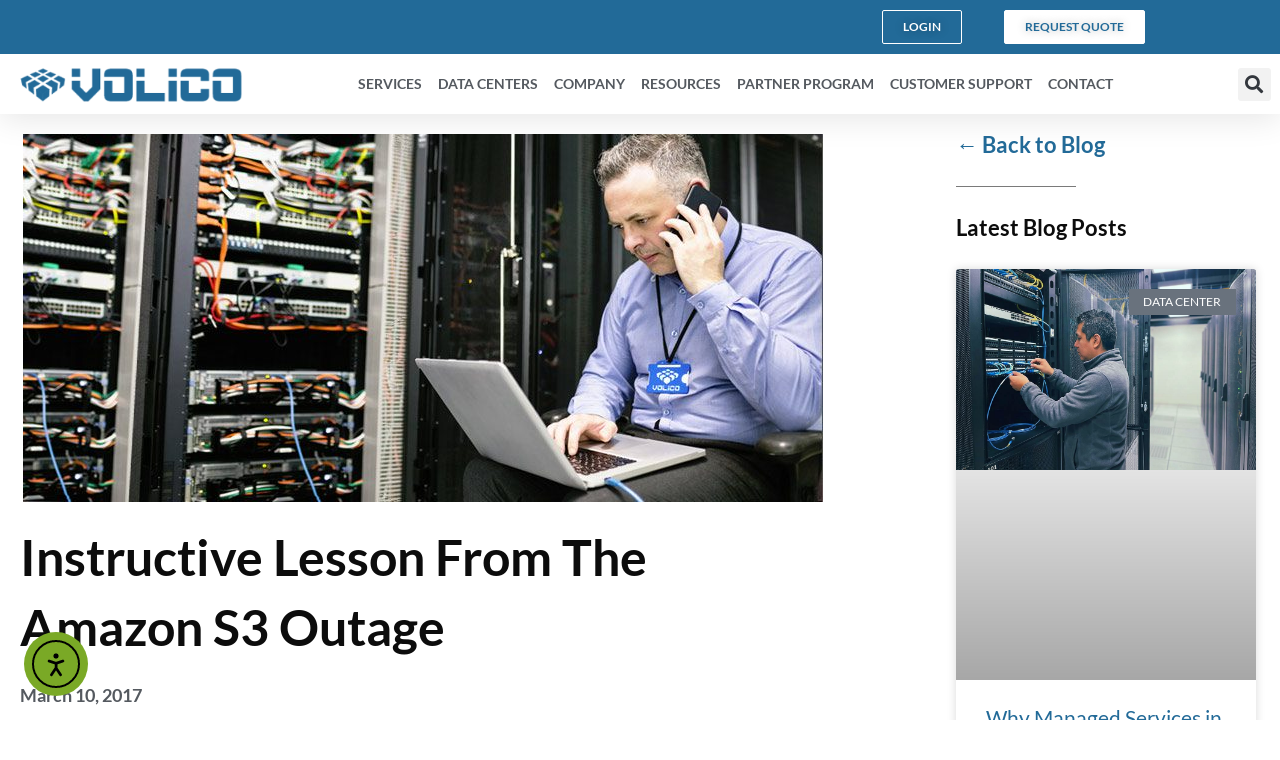

--- FILE ---
content_type: text/html; charset=UTF-8
request_url: https://www.volico.com/instructive-lesson-from-amazon-s3-outage/
body_size: 30563
content:
<!doctype html>
<html lang="en-US">
<head>
	<meta charset="UTF-8">
	<meta name="viewport" content="width=device-width, initial-scale=1">
	<link rel="profile" href="https://gmpg.org/xfn/11">
	<meta name='robots' content='index, follow, max-image-preview:large, max-snippet:-1, max-video-preview:-1' />
	<style>img:is([sizes="auto" i], [sizes^="auto," i]) { contain-intrinsic-size: 3000px 1500px }</style>
	
	<!-- This site is optimized with the Yoast SEO plugin v26.5 - https://yoast.com/wordpress/plugins/seo/ -->
	<title>Instructive Lesson From Amazon S3 Outage | The Official Volico Blog</title>
	<meta name="description" content="The recent Amazon&#039;s S3 service outage underline the need for infrastructure diversity and business continuity planning that all cloud users can use." />
	<link rel="canonical" href="https://www.volico.com/instructive-lesson-from-amazon-s3-outage/" />
	<meta property="og:locale" content="en_US" />
	<meta property="og:type" content="article" />
	<meta property="og:title" content="Instructive Lesson From Amazon S3 Outage | The Official Volico Blog" />
	<meta property="og:description" content="The recent Amazon&#039;s S3 service outage underline the need for infrastructure diversity and business continuity planning that all cloud users can use." />
	<meta property="og:url" content="https://www.volico.com/instructive-lesson-from-amazon-s3-outage/" />
	<meta property="og:site_name" content="Miami and Broward Colocation | Volico Data Centers" />
	<meta property="article:publisher" content="https://www.facebook.com/Volico" />
	<meta property="article:published_time" content="2017-03-10T20:58:24+00:00" />
	<meta property="article:modified_time" content="2021-05-13T16:35:03+00:00" />
	<meta property="og:image" content="https://www.volico.com/wp-content/uploads/2017/03/Amazon-S3-Outage.jpg" />
	<meta property="og:image:width" content="800" />
	<meta property="og:image:height" content="368" />
	<meta property="og:image:type" content="image/jpeg" />
	<meta name="author" content="volico" />
	<meta name="twitter:card" content="summary_large_image" />
	<meta name="twitter:creator" content="@volico" />
	<meta name="twitter:site" content="@volico" />
	<meta name="twitter:label1" content="Written by" />
	<meta name="twitter:data1" content="volico" />
	<meta name="twitter:label2" content="Est. reading time" />
	<meta name="twitter:data2" content="3 minutes" />
	<script type="application/ld+json" class="yoast-schema-graph">{"@context":"https://schema.org","@graph":[{"@type":"Article","@id":"https://www.volico.com/instructive-lesson-from-amazon-s3-outage/#article","isPartOf":{"@id":"https://www.volico.com/instructive-lesson-from-amazon-s3-outage/"},"author":{"name":"volico","@id":"https://www.volico.com/#/schema/person/a4ccbc22ecf0e1ed02d774f34861daa1"},"headline":"Instructive Lesson From The Amazon S3 Outage","datePublished":"2017-03-10T20:58:24+00:00","dateModified":"2021-05-13T16:35:03+00:00","mainEntityOfPage":{"@id":"https://www.volico.com/instructive-lesson-from-amazon-s3-outage/"},"wordCount":582,"publisher":{"@id":"https://www.volico.com/#organization"},"image":{"@id":"https://www.volico.com/instructive-lesson-from-amazon-s3-outage/#primaryimage"},"thumbnailUrl":"https://www.volico.com/wp-content/uploads/2017/03/Amazon-S3-Outage.jpg","keywords":["Cloud Computing","Disaster Recovery","downtime","High Availability","IoT","Outage","Redundancy"],"articleSection":["Blog","Cloud Hosting","Disaster Recovery","Managed Services"],"inLanguage":"en-US"},{"@type":"WebPage","@id":"https://www.volico.com/instructive-lesson-from-amazon-s3-outage/","url":"https://www.volico.com/instructive-lesson-from-amazon-s3-outage/","name":"Instructive Lesson From Amazon S3 Outage | The Official Volico Blog","isPartOf":{"@id":"https://www.volico.com/#website"},"primaryImageOfPage":{"@id":"https://www.volico.com/instructive-lesson-from-amazon-s3-outage/#primaryimage"},"image":{"@id":"https://www.volico.com/instructive-lesson-from-amazon-s3-outage/#primaryimage"},"thumbnailUrl":"https://www.volico.com/wp-content/uploads/2017/03/Amazon-S3-Outage.jpg","datePublished":"2017-03-10T20:58:24+00:00","dateModified":"2021-05-13T16:35:03+00:00","description":"The recent Amazon's S3 service outage underline the need for infrastructure diversity and business continuity planning that all cloud users can use.","breadcrumb":{"@id":"https://www.volico.com/instructive-lesson-from-amazon-s3-outage/#breadcrumb"},"inLanguage":"en-US","potentialAction":[{"@type":"ReadAction","target":["https://www.volico.com/instructive-lesson-from-amazon-s3-outage/"]}]},{"@type":"ImageObject","inLanguage":"en-US","@id":"https://www.volico.com/instructive-lesson-from-amazon-s3-outage/#primaryimage","url":"https://www.volico.com/wp-content/uploads/2017/03/Amazon-S3-Outage.jpg","contentUrl":"https://www.volico.com/wp-content/uploads/2017/03/Amazon-S3-Outage.jpg","width":800,"height":368,"caption":"Amazon cloud computing S3 Outage"},{"@type":"BreadcrumbList","@id":"https://www.volico.com/instructive-lesson-from-amazon-s3-outage/#breadcrumb","itemListElement":[{"@type":"ListItem","position":1,"name":"Home","item":"https://www.volico.com/"},{"@type":"ListItem","position":2,"name":"Instructive Lesson From The Amazon S3 Outage"}]},{"@type":"WebSite","@id":"https://www.volico.com/#website","url":"https://www.volico.com/","name":"Miami and Broward Colocation | Volico Data Centers","description":"Premier colocation data center solutions, cloud, and managed services","publisher":{"@id":"https://www.volico.com/#organization"},"potentialAction":[{"@type":"SearchAction","target":{"@type":"EntryPoint","urlTemplate":"https://www.volico.com/?s={search_term_string}"},"query-input":{"@type":"PropertyValueSpecification","valueRequired":true,"valueName":"search_term_string"}}],"inLanguage":"en-US"},{"@type":"Organization","@id":"https://www.volico.com/#organization","name":"Volico Data Centers","url":"https://www.volico.com/","logo":{"@type":"ImageObject","inLanguage":"en-US","@id":"https://www.volico.com/#/schema/logo/image/","url":"https://www.volico.com/wp-content/uploads/2015/06/logo-blue.png","contentUrl":"https://www.volico.com/wp-content/uploads/2015/06/logo-blue.png","width":352,"height":69,"caption":"Volico Data Centers"},"image":{"@id":"https://www.volico.com/#/schema/logo/image/"},"sameAs":["https://www.facebook.com/Volico","https://x.com/volico","https://www.linkedin.com/company/volico/","https://www.youtube.com/user/VolicoHosting"]},{"@type":"Person","@id":"https://www.volico.com/#/schema/person/a4ccbc22ecf0e1ed02d774f34861daa1","name":"volico"}]}</script>
	<!-- / Yoast SEO plugin. -->


<link rel='dns-prefetch' href='//js.hs-scripts.com' />
<link rel='dns-prefetch' href='//cdn.elementor.com' />
<link rel='dns-prefetch' href='//www.google.com' />
<link rel="alternate" type="application/rss+xml" title="Miami and Broward Colocation | Volico Data Centers &raquo; Feed" href="https://www.volico.com/feed/" />
<link rel="alternate" type="application/rss+xml" title="Miami and Broward Colocation | Volico Data Centers &raquo; Comments Feed" href="https://www.volico.com/comments/feed/" />
<script>
window._wpemojiSettings = {"baseUrl":"https:\/\/s.w.org\/images\/core\/emoji\/16.0.1\/72x72\/","ext":".png","svgUrl":"https:\/\/s.w.org\/images\/core\/emoji\/16.0.1\/svg\/","svgExt":".svg","source":{"concatemoji":"https:\/\/www.volico.com\/wp-includes\/js\/wp-emoji-release.min.js?ver=6.8.3"}};
/*! This file is auto-generated */
!function(s,n){var o,i,e;function c(e){try{var t={supportTests:e,timestamp:(new Date).valueOf()};sessionStorage.setItem(o,JSON.stringify(t))}catch(e){}}function p(e,t,n){e.clearRect(0,0,e.canvas.width,e.canvas.height),e.fillText(t,0,0);var t=new Uint32Array(e.getImageData(0,0,e.canvas.width,e.canvas.height).data),a=(e.clearRect(0,0,e.canvas.width,e.canvas.height),e.fillText(n,0,0),new Uint32Array(e.getImageData(0,0,e.canvas.width,e.canvas.height).data));return t.every(function(e,t){return e===a[t]})}function u(e,t){e.clearRect(0,0,e.canvas.width,e.canvas.height),e.fillText(t,0,0);for(var n=e.getImageData(16,16,1,1),a=0;a<n.data.length;a++)if(0!==n.data[a])return!1;return!0}function f(e,t,n,a){switch(t){case"flag":return n(e,"\ud83c\udff3\ufe0f\u200d\u26a7\ufe0f","\ud83c\udff3\ufe0f\u200b\u26a7\ufe0f")?!1:!n(e,"\ud83c\udde8\ud83c\uddf6","\ud83c\udde8\u200b\ud83c\uddf6")&&!n(e,"\ud83c\udff4\udb40\udc67\udb40\udc62\udb40\udc65\udb40\udc6e\udb40\udc67\udb40\udc7f","\ud83c\udff4\u200b\udb40\udc67\u200b\udb40\udc62\u200b\udb40\udc65\u200b\udb40\udc6e\u200b\udb40\udc67\u200b\udb40\udc7f");case"emoji":return!a(e,"\ud83e\udedf")}return!1}function g(e,t,n,a){var r="undefined"!=typeof WorkerGlobalScope&&self instanceof WorkerGlobalScope?new OffscreenCanvas(300,150):s.createElement("canvas"),o=r.getContext("2d",{willReadFrequently:!0}),i=(o.textBaseline="top",o.font="600 32px Arial",{});return e.forEach(function(e){i[e]=t(o,e,n,a)}),i}function t(e){var t=s.createElement("script");t.src=e,t.defer=!0,s.head.appendChild(t)}"undefined"!=typeof Promise&&(o="wpEmojiSettingsSupports",i=["flag","emoji"],n.supports={everything:!0,everythingExceptFlag:!0},e=new Promise(function(e){s.addEventListener("DOMContentLoaded",e,{once:!0})}),new Promise(function(t){var n=function(){try{var e=JSON.parse(sessionStorage.getItem(o));if("object"==typeof e&&"number"==typeof e.timestamp&&(new Date).valueOf()<e.timestamp+604800&&"object"==typeof e.supportTests)return e.supportTests}catch(e){}return null}();if(!n){if("undefined"!=typeof Worker&&"undefined"!=typeof OffscreenCanvas&&"undefined"!=typeof URL&&URL.createObjectURL&&"undefined"!=typeof Blob)try{var e="postMessage("+g.toString()+"("+[JSON.stringify(i),f.toString(),p.toString(),u.toString()].join(",")+"));",a=new Blob([e],{type:"text/javascript"}),r=new Worker(URL.createObjectURL(a),{name:"wpTestEmojiSupports"});return void(r.onmessage=function(e){c(n=e.data),r.terminate(),t(n)})}catch(e){}c(n=g(i,f,p,u))}t(n)}).then(function(e){for(var t in e)n.supports[t]=e[t],n.supports.everything=n.supports.everything&&n.supports[t],"flag"!==t&&(n.supports.everythingExceptFlag=n.supports.everythingExceptFlag&&n.supports[t]);n.supports.everythingExceptFlag=n.supports.everythingExceptFlag&&!n.supports.flag,n.DOMReady=!1,n.readyCallback=function(){n.DOMReady=!0}}).then(function(){return e}).then(function(){var e;n.supports.everything||(n.readyCallback(),(e=n.source||{}).concatemoji?t(e.concatemoji):e.wpemoji&&e.twemoji&&(t(e.twemoji),t(e.wpemoji)))}))}((window,document),window._wpemojiSettings);
</script>
<style id='wp-emoji-styles-inline-css'>

	img.wp-smiley, img.emoji {
		display: inline !important;
		border: none !important;
		box-shadow: none !important;
		height: 1em !important;
		width: 1em !important;
		margin: 0 0.07em !important;
		vertical-align: -0.1em !important;
		background: none !important;
		padding: 0 !important;
	}
</style>
<link rel='stylesheet' id='wp-block-library-css' href='https://www.volico.com/wp-includes/css/dist/block-library/style.min.css?ver=6.8.3' media='all' />
<style id='global-styles-inline-css'>
:root{--wp--preset--aspect-ratio--square: 1;--wp--preset--aspect-ratio--4-3: 4/3;--wp--preset--aspect-ratio--3-4: 3/4;--wp--preset--aspect-ratio--3-2: 3/2;--wp--preset--aspect-ratio--2-3: 2/3;--wp--preset--aspect-ratio--16-9: 16/9;--wp--preset--aspect-ratio--9-16: 9/16;--wp--preset--color--black: #000000;--wp--preset--color--cyan-bluish-gray: #abb8c3;--wp--preset--color--white: #ffffff;--wp--preset--color--pale-pink: #f78da7;--wp--preset--color--vivid-red: #cf2e2e;--wp--preset--color--luminous-vivid-orange: #ff6900;--wp--preset--color--luminous-vivid-amber: #fcb900;--wp--preset--color--light-green-cyan: #7bdcb5;--wp--preset--color--vivid-green-cyan: #00d084;--wp--preset--color--pale-cyan-blue: #8ed1fc;--wp--preset--color--vivid-cyan-blue: #0693e3;--wp--preset--color--vivid-purple: #9b51e0;--wp--preset--gradient--vivid-cyan-blue-to-vivid-purple: linear-gradient(135deg,rgba(6,147,227,1) 0%,rgb(155,81,224) 100%);--wp--preset--gradient--light-green-cyan-to-vivid-green-cyan: linear-gradient(135deg,rgb(122,220,180) 0%,rgb(0,208,130) 100%);--wp--preset--gradient--luminous-vivid-amber-to-luminous-vivid-orange: linear-gradient(135deg,rgba(252,185,0,1) 0%,rgba(255,105,0,1) 100%);--wp--preset--gradient--luminous-vivid-orange-to-vivid-red: linear-gradient(135deg,rgba(255,105,0,1) 0%,rgb(207,46,46) 100%);--wp--preset--gradient--very-light-gray-to-cyan-bluish-gray: linear-gradient(135deg,rgb(238,238,238) 0%,rgb(169,184,195) 100%);--wp--preset--gradient--cool-to-warm-spectrum: linear-gradient(135deg,rgb(74,234,220) 0%,rgb(151,120,209) 20%,rgb(207,42,186) 40%,rgb(238,44,130) 60%,rgb(251,105,98) 80%,rgb(254,248,76) 100%);--wp--preset--gradient--blush-light-purple: linear-gradient(135deg,rgb(255,206,236) 0%,rgb(152,150,240) 100%);--wp--preset--gradient--blush-bordeaux: linear-gradient(135deg,rgb(254,205,165) 0%,rgb(254,45,45) 50%,rgb(107,0,62) 100%);--wp--preset--gradient--luminous-dusk: linear-gradient(135deg,rgb(255,203,112) 0%,rgb(199,81,192) 50%,rgb(65,88,208) 100%);--wp--preset--gradient--pale-ocean: linear-gradient(135deg,rgb(255,245,203) 0%,rgb(182,227,212) 50%,rgb(51,167,181) 100%);--wp--preset--gradient--electric-grass: linear-gradient(135deg,rgb(202,248,128) 0%,rgb(113,206,126) 100%);--wp--preset--gradient--midnight: linear-gradient(135deg,rgb(2,3,129) 0%,rgb(40,116,252) 100%);--wp--preset--font-size--small: 13px;--wp--preset--font-size--medium: 20px;--wp--preset--font-size--large: 36px;--wp--preset--font-size--x-large: 42px;--wp--preset--spacing--20: 0.44rem;--wp--preset--spacing--30: 0.67rem;--wp--preset--spacing--40: 1rem;--wp--preset--spacing--50: 1.5rem;--wp--preset--spacing--60: 2.25rem;--wp--preset--spacing--70: 3.38rem;--wp--preset--spacing--80: 5.06rem;--wp--preset--shadow--natural: 6px 6px 9px rgba(0, 0, 0, 0.2);--wp--preset--shadow--deep: 12px 12px 50px rgba(0, 0, 0, 0.4);--wp--preset--shadow--sharp: 6px 6px 0px rgba(0, 0, 0, 0.2);--wp--preset--shadow--outlined: 6px 6px 0px -3px rgba(255, 255, 255, 1), 6px 6px rgba(0, 0, 0, 1);--wp--preset--shadow--crisp: 6px 6px 0px rgba(0, 0, 0, 1);}:root { --wp--style--global--content-size: 800px;--wp--style--global--wide-size: 1200px; }:where(body) { margin: 0; }.wp-site-blocks > .alignleft { float: left; margin-right: 2em; }.wp-site-blocks > .alignright { float: right; margin-left: 2em; }.wp-site-blocks > .aligncenter { justify-content: center; margin-left: auto; margin-right: auto; }:where(.wp-site-blocks) > * { margin-block-start: 24px; margin-block-end: 0; }:where(.wp-site-blocks) > :first-child { margin-block-start: 0; }:where(.wp-site-blocks) > :last-child { margin-block-end: 0; }:root { --wp--style--block-gap: 24px; }:root :where(.is-layout-flow) > :first-child{margin-block-start: 0;}:root :where(.is-layout-flow) > :last-child{margin-block-end: 0;}:root :where(.is-layout-flow) > *{margin-block-start: 24px;margin-block-end: 0;}:root :where(.is-layout-constrained) > :first-child{margin-block-start: 0;}:root :where(.is-layout-constrained) > :last-child{margin-block-end: 0;}:root :where(.is-layout-constrained) > *{margin-block-start: 24px;margin-block-end: 0;}:root :where(.is-layout-flex){gap: 24px;}:root :where(.is-layout-grid){gap: 24px;}.is-layout-flow > .alignleft{float: left;margin-inline-start: 0;margin-inline-end: 2em;}.is-layout-flow > .alignright{float: right;margin-inline-start: 2em;margin-inline-end: 0;}.is-layout-flow > .aligncenter{margin-left: auto !important;margin-right: auto !important;}.is-layout-constrained > .alignleft{float: left;margin-inline-start: 0;margin-inline-end: 2em;}.is-layout-constrained > .alignright{float: right;margin-inline-start: 2em;margin-inline-end: 0;}.is-layout-constrained > .aligncenter{margin-left: auto !important;margin-right: auto !important;}.is-layout-constrained > :where(:not(.alignleft):not(.alignright):not(.alignfull)){max-width: var(--wp--style--global--content-size);margin-left: auto !important;margin-right: auto !important;}.is-layout-constrained > .alignwide{max-width: var(--wp--style--global--wide-size);}body .is-layout-flex{display: flex;}.is-layout-flex{flex-wrap: wrap;align-items: center;}.is-layout-flex > :is(*, div){margin: 0;}body .is-layout-grid{display: grid;}.is-layout-grid > :is(*, div){margin: 0;}body{padding-top: 0px;padding-right: 0px;padding-bottom: 0px;padding-left: 0px;}a:where(:not(.wp-element-button)){text-decoration: underline;}:root :where(.wp-element-button, .wp-block-button__link){background-color: #32373c;border-width: 0;color: #fff;font-family: inherit;font-size: inherit;line-height: inherit;padding: calc(0.667em + 2px) calc(1.333em + 2px);text-decoration: none;}.has-black-color{color: var(--wp--preset--color--black) !important;}.has-cyan-bluish-gray-color{color: var(--wp--preset--color--cyan-bluish-gray) !important;}.has-white-color{color: var(--wp--preset--color--white) !important;}.has-pale-pink-color{color: var(--wp--preset--color--pale-pink) !important;}.has-vivid-red-color{color: var(--wp--preset--color--vivid-red) !important;}.has-luminous-vivid-orange-color{color: var(--wp--preset--color--luminous-vivid-orange) !important;}.has-luminous-vivid-amber-color{color: var(--wp--preset--color--luminous-vivid-amber) !important;}.has-light-green-cyan-color{color: var(--wp--preset--color--light-green-cyan) !important;}.has-vivid-green-cyan-color{color: var(--wp--preset--color--vivid-green-cyan) !important;}.has-pale-cyan-blue-color{color: var(--wp--preset--color--pale-cyan-blue) !important;}.has-vivid-cyan-blue-color{color: var(--wp--preset--color--vivid-cyan-blue) !important;}.has-vivid-purple-color{color: var(--wp--preset--color--vivid-purple) !important;}.has-black-background-color{background-color: var(--wp--preset--color--black) !important;}.has-cyan-bluish-gray-background-color{background-color: var(--wp--preset--color--cyan-bluish-gray) !important;}.has-white-background-color{background-color: var(--wp--preset--color--white) !important;}.has-pale-pink-background-color{background-color: var(--wp--preset--color--pale-pink) !important;}.has-vivid-red-background-color{background-color: var(--wp--preset--color--vivid-red) !important;}.has-luminous-vivid-orange-background-color{background-color: var(--wp--preset--color--luminous-vivid-orange) !important;}.has-luminous-vivid-amber-background-color{background-color: var(--wp--preset--color--luminous-vivid-amber) !important;}.has-light-green-cyan-background-color{background-color: var(--wp--preset--color--light-green-cyan) !important;}.has-vivid-green-cyan-background-color{background-color: var(--wp--preset--color--vivid-green-cyan) !important;}.has-pale-cyan-blue-background-color{background-color: var(--wp--preset--color--pale-cyan-blue) !important;}.has-vivid-cyan-blue-background-color{background-color: var(--wp--preset--color--vivid-cyan-blue) !important;}.has-vivid-purple-background-color{background-color: var(--wp--preset--color--vivid-purple) !important;}.has-black-border-color{border-color: var(--wp--preset--color--black) !important;}.has-cyan-bluish-gray-border-color{border-color: var(--wp--preset--color--cyan-bluish-gray) !important;}.has-white-border-color{border-color: var(--wp--preset--color--white) !important;}.has-pale-pink-border-color{border-color: var(--wp--preset--color--pale-pink) !important;}.has-vivid-red-border-color{border-color: var(--wp--preset--color--vivid-red) !important;}.has-luminous-vivid-orange-border-color{border-color: var(--wp--preset--color--luminous-vivid-orange) !important;}.has-luminous-vivid-amber-border-color{border-color: var(--wp--preset--color--luminous-vivid-amber) !important;}.has-light-green-cyan-border-color{border-color: var(--wp--preset--color--light-green-cyan) !important;}.has-vivid-green-cyan-border-color{border-color: var(--wp--preset--color--vivid-green-cyan) !important;}.has-pale-cyan-blue-border-color{border-color: var(--wp--preset--color--pale-cyan-blue) !important;}.has-vivid-cyan-blue-border-color{border-color: var(--wp--preset--color--vivid-cyan-blue) !important;}.has-vivid-purple-border-color{border-color: var(--wp--preset--color--vivid-purple) !important;}.has-vivid-cyan-blue-to-vivid-purple-gradient-background{background: var(--wp--preset--gradient--vivid-cyan-blue-to-vivid-purple) !important;}.has-light-green-cyan-to-vivid-green-cyan-gradient-background{background: var(--wp--preset--gradient--light-green-cyan-to-vivid-green-cyan) !important;}.has-luminous-vivid-amber-to-luminous-vivid-orange-gradient-background{background: var(--wp--preset--gradient--luminous-vivid-amber-to-luminous-vivid-orange) !important;}.has-luminous-vivid-orange-to-vivid-red-gradient-background{background: var(--wp--preset--gradient--luminous-vivid-orange-to-vivid-red) !important;}.has-very-light-gray-to-cyan-bluish-gray-gradient-background{background: var(--wp--preset--gradient--very-light-gray-to-cyan-bluish-gray) !important;}.has-cool-to-warm-spectrum-gradient-background{background: var(--wp--preset--gradient--cool-to-warm-spectrum) !important;}.has-blush-light-purple-gradient-background{background: var(--wp--preset--gradient--blush-light-purple) !important;}.has-blush-bordeaux-gradient-background{background: var(--wp--preset--gradient--blush-bordeaux) !important;}.has-luminous-dusk-gradient-background{background: var(--wp--preset--gradient--luminous-dusk) !important;}.has-pale-ocean-gradient-background{background: var(--wp--preset--gradient--pale-ocean) !important;}.has-electric-grass-gradient-background{background: var(--wp--preset--gradient--electric-grass) !important;}.has-midnight-gradient-background{background: var(--wp--preset--gradient--midnight) !important;}.has-small-font-size{font-size: var(--wp--preset--font-size--small) !important;}.has-medium-font-size{font-size: var(--wp--preset--font-size--medium) !important;}.has-large-font-size{font-size: var(--wp--preset--font-size--large) !important;}.has-x-large-font-size{font-size: var(--wp--preset--font-size--x-large) !important;}
:root :where(.wp-block-pullquote){font-size: 1.5em;line-height: 1.6;}
</style>
<link rel='stylesheet' id='bdt-uikit-css' href='https://www.volico.com/wp-content/plugins/bdthemes-element-pack/assets/css/bdt-uikit.css?ver=3.21.7' media='all' />
<link rel='stylesheet' id='ep-styles-css' href='https://www.volico.com/wp-content/uploads/element-pack/minified/css/ep-styles.css?ver=1764884656' media='all' />
<link rel='stylesheet' id='ea11y-widget-fonts-css' href='https://www.volico.com/wp-content/plugins/pojo-accessibility/assets/build/fonts.css?ver=3.9.0' media='all' />
<link rel='stylesheet' id='ea11y-skip-link-css' href='https://www.volico.com/wp-content/plugins/pojo-accessibility/assets/build/skip-link.css?ver=3.9.0' media='all' />
<link rel='stylesheet' id='hello-elementor-css' href='https://www.volico.com/wp-content/themes/hello-elementor/assets/css/reset.css?ver=3.4.5' media='all' />
<link rel='stylesheet' id='hello-elementor-theme-style-css' href='https://www.volico.com/wp-content/themes/hello-elementor/assets/css/theme.css?ver=3.4.5' media='all' />
<link rel='stylesheet' id='hello-elementor-header-footer-css' href='https://www.volico.com/wp-content/themes/hello-elementor/assets/css/header-footer.css?ver=3.4.5' media='all' />
<link rel='stylesheet' id='elementor-frontend-css' href='https://www.volico.com/wp-content/plugins/elementor/assets/css/frontend.min.css?ver=3.33.2' media='all' />
<style id='elementor-frontend-inline-css'>
.elementor-kit-55037{--e-global-color-primary:#226A98;--e-global-color-secondary:#54595F;--e-global-color-text:#7A7A7A;--e-global-color-accent:#7AA926;--e-global-color-40422ce:#7AA926;--e-global-color-9105fe8:#FFFFFF;--e-global-color-92a0b6b:#000000;--e-global-color-c2f9bf4:#FF0000;--e-global-typography-primary-font-family:"Lato";--e-global-typography-primary-font-weight:500;--e-global-typography-secondary-font-family:"Lato";--e-global-typography-secondary-font-weight:400;--e-global-typography-text-font-family:"Lato";--e-global-typography-text-font-weight:400;--e-global-typography-accent-font-family:"Lato";--e-global-typography-accent-font-weight:500;font-family:"Lato", Sans-serif;font-weight:normal;}.elementor-kit-55037 button,.elementor-kit-55037 input[type="button"],.elementor-kit-55037 input[type="submit"],.elementor-kit-55037 .elementor-button{background-color:#226A98;text-shadow:0px 0px 10px rgba(0,0,0,0.3);color:var( --e-global-color-9105fe8 );box-shadow:0px 0px 0px -100px rgba(0,0,0,0.5);border-style:solid;border-color:#226A9800;}.elementor-kit-55037 button:hover,.elementor-kit-55037 button:focus,.elementor-kit-55037 input[type="button"]:hover,.elementor-kit-55037 input[type="button"]:focus,.elementor-kit-55037 input[type="submit"]:hover,.elementor-kit-55037 input[type="submit"]:focus,.elementor-kit-55037 .elementor-button:hover,.elementor-kit-55037 .elementor-button:focus{background-color:#0C4F79;}.elementor-kit-55037 e-page-transition{background-color:#FFBC7D;}.elementor-kit-55037 a{color:var( --e-global-color-primary );font-family:"Lato", Sans-serif;}.elementor-kit-55037 a:hover{font-family:"Lato", Sans-serif;text-decoration:underline;}.elementor-kit-55037 h1{font-family:"Lato", Sans-serif;}.elementor-kit-55037 h2{font-size:40px;font-weight:700;}.elementor-kit-55037 h3{font-size:26px;}.elementor-kit-55037 h4{font-size:22px;}.elementor-kit-55037 h5{font-family:"Lato", Sans-serif;}.elementor-kit-55037 h6{font-family:"Lato", Sans-serif;}.elementor-section.elementor-section-boxed > .elementor-container{max-width:1140px;}.e-con{--container-max-width:1140px;}.elementor-widget:not(:last-child){margin-block-end:20px;}.elementor-element{--widgets-spacing:20px 20px;--widgets-spacing-row:20px;--widgets-spacing-column:20px;}{}h1.entry-title{display:var(--page-title-display);}@media(max-width:1024px){.elementor-section.elementor-section-boxed > .elementor-container{max-width:1024px;}.e-con{--container-max-width:1024px;}}@media(max-width:767px){.elementor-section.elementor-section-boxed > .elementor-container{max-width:767px;}.e-con{--container-max-width:767px;}}
.elementor-58191 .elementor-element.elementor-element-96b8ebd > .elementor-container{min-height:0px;}.elementor-58191 .elementor-element.elementor-element-96b8ebd{box-shadow:0px 5px 30px 0px rgba(0,0,0,0.1);transition:background 0.3s, border 0.3s, border-radius 0.3s, box-shadow 0.3s;padding:0px 0px 0px 0px;z-index:10;}.elementor-58191 .elementor-element.elementor-element-96b8ebd > .elementor-background-overlay{transition:background 0.3s, border-radius 0.3s, opacity 0.3s;}.elementor-58191 .elementor-element.elementor-element-7ad1098 > .elementor-element-populated{transition:background 0.3s, border 0.3s, border-radius 0.3s, box-shadow 0.3s;padding:0px 0px 0px 0px;}.elementor-58191 .elementor-element.elementor-element-7ad1098 > .elementor-element-populated > .elementor-background-overlay{transition:background 0.3s, border-radius 0.3s, opacity 0.3s;}.elementor-58191 .elementor-element.elementor-element-20de679:not(.elementor-motion-effects-element-type-background), .elementor-58191 .elementor-element.elementor-element-20de679 > .elementor-motion-effects-container > .elementor-motion-effects-layer{background-color:var( --e-global-color-primary );}.elementor-58191 .elementor-element.elementor-element-20de679 > .elementor-container{max-width:1400px;}.elementor-58191 .elementor-element.elementor-element-20de679{transition:background 0.3s, border 0.3s, border-radius 0.3s, box-shadow 0.3s;}.elementor-58191 .elementor-element.elementor-element-20de679 > .elementor-background-overlay{transition:background 0.3s, border-radius 0.3s, opacity 0.3s;}.elementor-58191 .elementor-element.elementor-element-a6ebc0e .elementor-button{background-color:#7AA92600;font-size:12px;font-weight:600;border-style:solid;border-width:1px 1px 1px 1px;border-color:var( --e-global-color-9105fe8 );}.elementor-58191 .elementor-element.elementor-element-a6ebc0e .elementor-button:hover, .elementor-58191 .elementor-element.elementor-element-a6ebc0e .elementor-button:focus{background-color:var( --e-global-color-9105fe8 );color:var( --e-global-color-primary );}.elementor-58191 .elementor-element.elementor-element-a6ebc0e > .elementor-widget-container{margin:0px 0px 0px 0px;padding:0px 0px 0px 0px;}.elementor-58191 .elementor-element.elementor-element-a6ebc0e .elementor-button:hover svg, .elementor-58191 .elementor-element.elementor-element-a6ebc0e .elementor-button:focus svg{fill:var( --e-global-color-primary );}.elementor-58191 .elementor-element.elementor-element-322720a .elementor-button{background-color:var( --e-global-color-9105fe8 );font-size:12px;font-weight:600;text-shadow:0px 0px 10px rgba(0,0,0,0.3);fill:var( --e-global-color-primary );color:var( --e-global-color-primary );border-style:solid;border-width:1px 1px 1px 1px;border-color:var( --e-global-color-9105fe8 );}.elementor-58191 .elementor-element.elementor-element-322720a .elementor-button:hover, .elementor-58191 .elementor-element.elementor-element-322720a .elementor-button:focus{background-color:#FFFFFF00;color:var( --e-global-color-9105fe8 );}.elementor-58191 .elementor-element.elementor-element-322720a{width:var( --container-widget-width, 64.847% );max-width:64.847%;--container-widget-width:64.847%;--container-widget-flex-grow:0;}.elementor-58191 .elementor-element.elementor-element-322720a .elementor-button:hover svg, .elementor-58191 .elementor-element.elementor-element-322720a .elementor-button:focus svg{fill:var( --e-global-color-9105fe8 );}.elementor-58191 .elementor-element.elementor-element-b0010a8:not(.elementor-motion-effects-element-type-background), .elementor-58191 .elementor-element.elementor-element-b0010a8 > .elementor-motion-effects-container > .elementor-motion-effects-layer{background-color:#ffffff;}.elementor-58191 .elementor-element.elementor-element-b0010a8 > .elementor-container{max-width:1400px;min-height:50px;}.elementor-58191 .elementor-element.elementor-element-b0010a8{transition:background 0.3s, border 0.3s, border-radius 0.3s, box-shadow 0.3s;margin-top:0px;margin-bottom:0px;padding:5px 5px 5px 5px;}.elementor-58191 .elementor-element.elementor-element-b0010a8 > .elementor-background-overlay{transition:background 0.3s, border-radius 0.3s, opacity 0.3s;}.elementor-bc-flex-widget .elementor-58191 .elementor-element.elementor-element-e12e4ec.elementor-column .elementor-widget-wrap{align-items:center;}.elementor-58191 .elementor-element.elementor-element-e12e4ec.elementor-column.elementor-element[data-element_type="column"] > .elementor-widget-wrap.elementor-element-populated{align-content:center;align-items:center;}.elementor-58191 .elementor-element.elementor-element-e12e4ec > .elementor-element-populated{padding:0px 0px 0px 0px;}.elementor-58191 .elementor-element.elementor-element-335c8ac img{width:90%;}.elementor-bc-flex-widget .elementor-58191 .elementor-element.elementor-element-f59df24.elementor-column .elementor-widget-wrap{align-items:center;}.elementor-58191 .elementor-element.elementor-element-f59df24.elementor-column.elementor-element[data-element_type="column"] > .elementor-widget-wrap.elementor-element-populated{align-content:center;align-items:center;}.elementor-58191 .elementor-element.elementor-element-f59df24 > .elementor-element-populated{padding:0px 0px 0px 0px;}.elementor-58191 .elementor-element.elementor-element-7bb92f3 .elementor-menu-toggle{margin-left:auto;}.elementor-58191 .elementor-element.elementor-element-7bb92f3 .elementor-nav-menu .elementor-item{font-family:"Lato", Sans-serif;font-size:14px;font-weight:600;}.elementor-58191 .elementor-element.elementor-element-7bb92f3 .elementor-nav-menu--main .elementor-item{color:var( --e-global-color-secondary );fill:var( --e-global-color-secondary );padding-left:8px;padding-right:8px;}.elementor-58191 .elementor-element.elementor-element-7bb92f3 .elementor-nav-menu--main .elementor-item:hover,
					.elementor-58191 .elementor-element.elementor-element-7bb92f3 .elementor-nav-menu--main .elementor-item.elementor-item-active,
					.elementor-58191 .elementor-element.elementor-element-7bb92f3 .elementor-nav-menu--main .elementor-item.highlighted,
					.elementor-58191 .elementor-element.elementor-element-7bb92f3 .elementor-nav-menu--main .elementor-item:focus{color:#fff;}.elementor-58191 .elementor-element.elementor-element-7bb92f3 .elementor-nav-menu--main:not(.e--pointer-framed) .elementor-item:before,
					.elementor-58191 .elementor-element.elementor-element-7bb92f3 .elementor-nav-menu--main:not(.e--pointer-framed) .elementor-item:after{background-color:#828282;}.elementor-58191 .elementor-element.elementor-element-7bb92f3 .e--pointer-framed .elementor-item:before,
					.elementor-58191 .elementor-element.elementor-element-7bb92f3 .e--pointer-framed .elementor-item:after{border-color:#828282;}.elementor-58191 .elementor-element.elementor-element-7bb92f3 .elementor-nav-menu--main .elementor-item.elementor-item-active{color:var( --e-global-color-secondary );}.elementor-58191 .elementor-element.elementor-element-7bb92f3 .elementor-nav-menu--main:not(.e--pointer-framed) .elementor-item.elementor-item-active:before,
					.elementor-58191 .elementor-element.elementor-element-7bb92f3 .elementor-nav-menu--main:not(.e--pointer-framed) .elementor-item.elementor-item-active:after{background-color:var( --e-global-color-9105fe8 );}.elementor-58191 .elementor-element.elementor-element-7bb92f3 .e--pointer-framed .elementor-item.elementor-item-active:before,
					.elementor-58191 .elementor-element.elementor-element-7bb92f3 .e--pointer-framed .elementor-item.elementor-item-active:after{border-color:var( --e-global-color-9105fe8 );}.elementor-58191 .elementor-element.elementor-element-7bb92f3{--e-nav-menu-horizontal-menu-item-margin:calc( 0px / 2 );}.elementor-58191 .elementor-element.elementor-element-7bb92f3 .elementor-nav-menu--main:not(.elementor-nav-menu--layout-horizontal) .elementor-nav-menu > li:not(:last-child){margin-bottom:0px;}.elementor-58191 .elementor-element.elementor-element-7bb92f3 .elementor-nav-menu--dropdown a, .elementor-58191 .elementor-element.elementor-element-7bb92f3 .elementor-menu-toggle{color:#FFFFFF;fill:#FFFFFF;}.elementor-58191 .elementor-element.elementor-element-7bb92f3 .elementor-nav-menu--dropdown{background-color:#828282;}.elementor-58191 .elementor-element.elementor-element-7bb92f3 .elementor-nav-menu--dropdown a:hover,
					.elementor-58191 .elementor-element.elementor-element-7bb92f3 .elementor-nav-menu--dropdown a:focus,
					.elementor-58191 .elementor-element.elementor-element-7bb92f3 .elementor-nav-menu--dropdown a.elementor-item-active,
					.elementor-58191 .elementor-element.elementor-element-7bb92f3 .elementor-nav-menu--dropdown a.highlighted,
					.elementor-58191 .elementor-element.elementor-element-7bb92f3 .elementor-menu-toggle:hover,
					.elementor-58191 .elementor-element.elementor-element-7bb92f3 .elementor-menu-toggle:focus{color:#226A98;}.elementor-58191 .elementor-element.elementor-element-7bb92f3 .elementor-nav-menu--dropdown a:hover,
					.elementor-58191 .elementor-element.elementor-element-7bb92f3 .elementor-nav-menu--dropdown a:focus,
					.elementor-58191 .elementor-element.elementor-element-7bb92f3 .elementor-nav-menu--dropdown a.elementor-item-active,
					.elementor-58191 .elementor-element.elementor-element-7bb92f3 .elementor-nav-menu--dropdown a.highlighted{background-color:#FFFFFF;}.elementor-58191 .elementor-element.elementor-element-7bb92f3 .elementor-nav-menu--dropdown a.elementor-item-active{color:var( --e-global-color-secondary );background-color:var( --e-global-color-9105fe8 );}.elementor-58191 .elementor-element.elementor-element-7bb92f3 .elementor-nav-menu--dropdown .elementor-item, .elementor-58191 .elementor-element.elementor-element-7bb92f3 .elementor-nav-menu--dropdown  .elementor-sub-item{font-family:"Lato", Sans-serif;font-size:16px;font-weight:500;}.elementor-58191 .elementor-element.elementor-element-7bb92f3 div.elementor-menu-toggle{color:#444444;}.elementor-58191 .elementor-element.elementor-element-7bb92f3 div.elementor-menu-toggle svg{fill:#444444;}.elementor-bc-flex-widget .elementor-58191 .elementor-element.elementor-element-c9b0be8.elementor-column .elementor-widget-wrap{align-items:center;}.elementor-58191 .elementor-element.elementor-element-c9b0be8.elementor-column.elementor-element[data-element_type="column"] > .elementor-widget-wrap.elementor-element-populated{align-content:center;align-items:center;}.elementor-58191 .elementor-element.elementor-element-c9b0be8 > .elementor-element-populated{padding:0px 0px 0px 0px;}.elementor-58191 .elementor-element.elementor-element-487eb5f .elementor-search-form{text-align:right;}.elementor-58191 .elementor-element.elementor-element-487eb5f .elementor-search-form__toggle{--e-search-form-toggle-size:33px;}.elementor-58191 .elementor-element.elementor-element-487eb5f:not(.elementor-search-form--skin-full_screen) .elementor-search-form__container{border-radius:3px;}.elementor-58191 .elementor-element.elementor-element-487eb5f.elementor-search-form--skin-full_screen input[type="search"].elementor-search-form__input{border-radius:3px;}.elementor-theme-builder-content-area{height:400px;}.elementor-location-header:before, .elementor-location-footer:before{content:"";display:table;clear:both;}.elementor-widget .tippy-tooltip .tippy-content{text-align:center;}@media(max-width:1024px){.elementor-58191 .elementor-element.elementor-element-96b8ebd > .elementor-container{min-height:0px;}.elementor-58191 .elementor-element.elementor-element-96b8ebd{padding:0px 0px 0px 0px;}.elementor-58191 .elementor-element.elementor-element-7ad1098 > .elementor-widget-wrap > .elementor-widget:not(.elementor-widget__width-auto):not(.elementor-widget__width-initial):not(:last-child):not(.elementor-absolute){margin-bottom:0px;}.elementor-58191 .elementor-element.elementor-element-7ad1098 > .elementor-element-populated{padding:0px 0px 0px 0px;}.elementor-58191 .elementor-element.elementor-element-a6ebc0e .elementor-button{font-size:14px;}.elementor-58191 .elementor-element.elementor-element-322720a .elementor-button{font-size:14px;}.elementor-58191 .elementor-element.elementor-element-b0010a8{padding:5px 10px 5px 0px;}.elementor-58191 .elementor-element.elementor-element-e12e4ec > .elementor-element-populated{padding:0px 0px 0px 0px;}.elementor-58191 .elementor-element.elementor-element-335c8ac{text-align:left;}.elementor-58191 .elementor-element.elementor-element-335c8ac img{width:70%;}.elementor-58191 .elementor-element.elementor-element-f59df24 > .elementor-element-populated{padding:0px 0px 0px 0px;}.elementor-58191 .elementor-element.elementor-element-c9b0be8 > .elementor-element-populated{padding:0px 0px 0px 0px;}}@media(max-width:767px){.elementor-bc-flex-widget .elementor-58191 .elementor-element.elementor-element-7ad1098.elementor-column .elementor-widget-wrap{align-items:center;}.elementor-58191 .elementor-element.elementor-element-7ad1098.elementor-column.elementor-element[data-element_type="column"] > .elementor-widget-wrap.elementor-element-populated{align-content:center;align-items:center;}.elementor-58191 .elementor-element.elementor-element-7ad1098 > .elementor-widget-wrap > .elementor-widget:not(.elementor-widget__width-auto):not(.elementor-widget__width-initial):not(:last-child):not(.elementor-absolute){margin-bottom:0px;}.elementor-58191 .elementor-element.elementor-element-7ad1098 > .elementor-element-populated{margin:-5px 0px -10px 0px;--e-column-margin-right:0px;--e-column-margin-left:0px;padding:0px 0px 0px 0px;}.elementor-58191 .elementor-element.elementor-element-8e882da{width:8%;}.elementor-58191 .elementor-element.elementor-element-59088be{width:30%;}.elementor-58191 .elementor-element.elementor-element-a6ebc0e .elementor-button{font-size:10px;}.elementor-58191 .elementor-element.elementor-element-c006e27{width:60%;}.elementor-58191 .elementor-element.elementor-element-322720a .elementor-button{font-size:10px;}.elementor-58191 .elementor-element.elementor-element-b0010a8{padding:0px 0px 0px 0px;}.elementor-58191 .elementor-element.elementor-element-e12e4ec{width:48%;}.elementor-58191 .elementor-element.elementor-element-e12e4ec > .elementor-element-populated{margin:0px 0px 0px 15px;--e-column-margin-right:0px;--e-column-margin-left:15px;}.elementor-58191 .elementor-element.elementor-element-335c8ac{width:var( --container-widget-width, 145px );max-width:145px;--container-widget-width:145px;--container-widget-flex-grow:0;}.elementor-58191 .elementor-element.elementor-element-335c8ac img{width:100%;max-width:100%;}.elementor-58191 .elementor-element.elementor-element-f59df24{width:30%;}.elementor-bc-flex-widget .elementor-58191 .elementor-element.elementor-element-f59df24.elementor-column .elementor-widget-wrap{align-items:center;}.elementor-58191 .elementor-element.elementor-element-f59df24.elementor-column.elementor-element[data-element_type="column"] > .elementor-widget-wrap.elementor-element-populated{align-content:center;align-items:center;}.elementor-58191 .elementor-element.elementor-element-f59df24.elementor-column > .elementor-widget-wrap{justify-content:center;}.elementor-58191 .elementor-element.elementor-element-7bb92f3 .elementor-nav-menu .elementor-item{font-size:16px;}.elementor-58191 .elementor-element.elementor-element-7bb92f3 .elementor-nav-menu--main .elementor-item{padding-left:0px;padding-right:0px;padding-top:0px;padding-bottom:0px;}.elementor-58191 .elementor-element.elementor-element-7bb92f3{--e-nav-menu-horizontal-menu-item-margin:calc( 0px / 2 );}.elementor-58191 .elementor-element.elementor-element-7bb92f3 .elementor-nav-menu--main:not(.elementor-nav-menu--layout-horizontal) .elementor-nav-menu > li:not(:last-child){margin-bottom:0px;}.elementor-58191 .elementor-element.elementor-element-7bb92f3 .elementor-nav-menu--dropdown .elementor-item, .elementor-58191 .elementor-element.elementor-element-7bb92f3 .elementor-nav-menu--dropdown  .elementor-sub-item{font-size:18px;}.elementor-58191 .elementor-element.elementor-element-c9b0be8{width:22%;}.elementor-bc-flex-widget .elementor-58191 .elementor-element.elementor-element-c9b0be8.elementor-column .elementor-widget-wrap{align-items:center;}.elementor-58191 .elementor-element.elementor-element-c9b0be8.elementor-column.elementor-element[data-element_type="column"] > .elementor-widget-wrap.elementor-element-populated{align-content:center;align-items:center;}.elementor-58191 .elementor-element.elementor-element-c9b0be8 > .elementor-element-populated{margin:0px 0px 0px 24px;--e-column-margin-right:0px;--e-column-margin-left:24px;}.elementor-58191 .elementor-element.elementor-element-487eb5f{width:var( --container-widget-width, 18px );max-width:18px;--container-widget-width:18px;--container-widget-flex-grow:0;}}@media(min-width:768px){.elementor-58191 .elementor-element.elementor-element-8e882da{width:68%;}.elementor-58191 .elementor-element.elementor-element-59088be{width:8%;}.elementor-58191 .elementor-element.elementor-element-c006e27{width:23.666%;}.elementor-58191 .elementor-element.elementor-element-e12e4ec{width:20%;}.elementor-58191 .elementor-element.elementor-element-f59df24{width:75%;}.elementor-58191 .elementor-element.elementor-element-c9b0be8{width:4.664%;}}@media(max-width:1024px) and (min-width:768px){.elementor-58191 .elementor-element.elementor-element-8e882da{width:50%;}.elementor-58191 .elementor-element.elementor-element-59088be{width:15%;}.elementor-58191 .elementor-element.elementor-element-c006e27{width:35%;}.elementor-58191 .elementor-element.elementor-element-e12e4ec{width:50%;}.elementor-58191 .elementor-element.elementor-element-f59df24{width:15%;}.elementor-58191 .elementor-element.elementor-element-c9b0be8{width:26%;}}/* Start custom CSS for section, class: .elementor-element-b0010a8 */@media (min-width:768px) and (max-width: 1024px) {

  #nav-bar-custom .elementor-container.elementor-column-gap-default {
    justify-content: space-between;
  }
  
  #volico-logo-div {
    text-align:left;
  }
 #empty {
    display:none;
  }
  
}/* End custom CSS */
.elementor-56060 .elementor-element.elementor-element-3e72672:not(.elementor-motion-effects-element-type-background), .elementor-56060 .elementor-element.elementor-element-3e72672 > .elementor-motion-effects-container > .elementor-motion-effects-layer{background-color:#E0E0E0;}.elementor-56060 .elementor-element.elementor-element-3e72672 > .elementor-container{min-height:400px;}.elementor-56060 .elementor-element.elementor-element-3e72672{transition:background 0.3s, border 0.3s, border-radius 0.3s, box-shadow 0.3s;}.elementor-56060 .elementor-element.elementor-element-3e72672 > .elementor-background-overlay{transition:background 0.3s, border-radius 0.3s, opacity 0.3s;}.elementor-56060 .elementor-element.elementor-element-e16694c a{color:var( --e-global-color-secondary );}.elementor-56060 .elementor-element.elementor-element-540165c > .elementor-widget-wrap > .elementor-widget:not(.elementor-widget__width-auto):not(.elementor-widget__width-initial):not(:last-child):not(.elementor-absolute){margin-bottom:5px;}.elementor-56060 .elementor-element.elementor-element-0ec4491{text-align:left;}.elementor-56060 .elementor-element.elementor-element-0ec4491 .elementor-heading-title{font-size:16px;font-weight:600;color:var( --e-global-color-secondary );}.elementor-56060 .elementor-element.elementor-element-7e02239{text-align:left;}.elementor-56060 .elementor-element.elementor-element-7e02239 .elementor-heading-title{font-size:28px;font-weight:600;color:var( --e-global-color-secondary );}.elementor-56060 .elementor-element.elementor-element-9f99959 .elementor-repeater-item-e1fd236.elementor-social-icon{background-color:#02010100;}.elementor-56060 .elementor-element.elementor-element-9f99959 .elementor-repeater-item-e1fd236.elementor-social-icon i{color:#777777;}.elementor-56060 .elementor-element.elementor-element-9f99959 .elementor-repeater-item-e1fd236.elementor-social-icon svg{fill:#777777;}.elementor-56060 .elementor-element.elementor-element-9f99959{--grid-template-columns:repeat(5, auto);--icon-size:24px;--grid-column-gap:5px;--grid-row-gap:0px;}.elementor-56060 .elementor-element.elementor-element-9f99959 .elementor-widget-container{text-align:right;}.elementor-56060 .elementor-element.elementor-element-9f99959 .elementor-social-icon{background-color:#02010100;}.elementor-56060 .elementor-element.elementor-element-9f99959 .elementor-social-icon i{color:#777777;}.elementor-56060 .elementor-element.elementor-element-9f99959 .elementor-social-icon svg{fill:#777777;}.elementor-56060 .elementor-element.elementor-element-2865090 a{color:var( --e-global-color-secondary );}.elementor-56060 .elementor-element.elementor-element-18213e3{--divider-border-style:solid;--divider-color:var( --e-global-color-text );--divider-border-width:1px;}.elementor-56060 .elementor-element.elementor-element-18213e3 .elementor-divider-separator{width:100%;}.elementor-56060 .elementor-element.elementor-element-18213e3 .elementor-divider{padding-block-start:10px;padding-block-end:10px;}.elementor-56060 .elementor-element.elementor-element-ca3a516 a{color:var( --e-global-color-secondary );}.elementor-56060 .elementor-element.elementor-element-4144df5 > .elementor-element-populated{color:var( --e-global-color-secondary );}.elementor-56060 .elementor-element.elementor-element-24fceb5{font-size:16px;font-weight:400;color:var( --e-global-color-secondary );}.elementor-56060 .elementor-element.elementor-element-c99406e{font-size:16px;font-weight:400;color:var( --e-global-color-secondary );}.elementor-56060 .elementor-element.elementor-element-8961bff{font-size:16px;font-weight:400;color:var( --e-global-color-secondary );}.elementor-56060 .elementor-element.elementor-element-86e3865{font-size:16px;font-weight:400;color:var( --e-global-color-secondary );}.elementor-56060 .elementor-element.elementor-element-ac15ac4{color:var( --e-global-color-secondary );}.elementor-56060 .elementor-element.elementor-element-ac15ac4 a{color:var( --e-global-color-secondary );}.elementor-56060 .elementor-element.elementor-element-67b9493{font-size:16px;font-weight:400;color:var( --e-global-color-secondary );}.elementor-56060 .elementor-element.elementor-element-c50054a{font-size:16px;font-weight:400;color:var( --e-global-color-secondary );}.elementor-56060 .elementor-element.elementor-element-4f4975c{font-size:16px;font-weight:400;color:var( --e-global-color-secondary );}.elementor-56060 .elementor-element.elementor-element-7f9690c{font-size:16px;font-weight:400;color:var( --e-global-color-secondary );}.elementor-56060 .elementor-element.elementor-element-b7dd76c > .elementor-container > .elementor-column > .elementor-widget-wrap{align-content:center;align-items:center;}.elementor-56060 .elementor-element.elementor-element-b7dd76c:not(.elementor-motion-effects-element-type-background), .elementor-56060 .elementor-element.elementor-element-b7dd76c > .elementor-motion-effects-container > .elementor-motion-effects-layer{background-color:#828282;}.elementor-56060 .elementor-element.elementor-element-b7dd76c{transition:background 0.3s, border 0.3s, border-radius 0.3s, box-shadow 0.3s;}.elementor-56060 .elementor-element.elementor-element-b7dd76c > .elementor-background-overlay{transition:background 0.3s, border-radius 0.3s, opacity 0.3s;}.elementor-bc-flex-widget .elementor-56060 .elementor-element.elementor-element-2d1f695.elementor-column .elementor-widget-wrap{align-items:center;}.elementor-56060 .elementor-element.elementor-element-2d1f695.elementor-column.elementor-element[data-element_type="column"] > .elementor-widget-wrap.elementor-element-populated{align-content:center;align-items:center;}.elementor-56060 .elementor-element.elementor-element-9e02109{text-align:left;}.elementor-56060 .elementor-element.elementor-element-9e02109 .elementor-heading-title{font-size:14px;font-weight:500;-webkit-text-stroke-color:#000;stroke:#000;color:var( --e-global-color-9105fe8 );}.elementor-bc-flex-widget .elementor-56060 .elementor-element.elementor-element-1a37fee.elementor-column .elementor-widget-wrap{align-items:center;}.elementor-56060 .elementor-element.elementor-element-1a37fee.elementor-column.elementor-element[data-element_type="column"] > .elementor-widget-wrap.elementor-element-populated{align-content:center;align-items:center;}.elementor-56060 .elementor-element.elementor-element-1f5d006 .elementor-icon-list-item:not(:last-child):after{content:"";border-color:#ddd;}.elementor-56060 .elementor-element.elementor-element-1f5d006 .elementor-icon-list-items:not(.elementor-inline-items) .elementor-icon-list-item:not(:last-child):after{border-block-start-style:solid;border-block-start-width:1px;}.elementor-56060 .elementor-element.elementor-element-1f5d006 .elementor-icon-list-items.elementor-inline-items .elementor-icon-list-item:not(:last-child):after{border-inline-start-style:solid;}.elementor-56060 .elementor-element.elementor-element-1f5d006 .elementor-inline-items .elementor-icon-list-item:not(:last-child):after{border-inline-start-width:1px;}.elementor-56060 .elementor-element.elementor-element-1f5d006 .elementor-icon-list-icon i{transition:color 0.3s;}.elementor-56060 .elementor-element.elementor-element-1f5d006 .elementor-icon-list-icon svg{transition:fill 0.3s;}.elementor-56060 .elementor-element.elementor-element-1f5d006{--e-icon-list-icon-size:14px;--icon-vertical-offset:0px;}.elementor-56060 .elementor-element.elementor-element-1f5d006 .elementor-icon-list-item > .elementor-icon-list-text, .elementor-56060 .elementor-element.elementor-element-1f5d006 .elementor-icon-list-item > a{font-family:"Lato", Sans-serif;font-size:14px;font-weight:400;}.elementor-56060 .elementor-element.elementor-element-1f5d006 .elementor-icon-list-text{color:#FFFFFF;transition:color 0.3s;}.elementor-56060:not(.elementor-motion-effects-element-type-background), .elementor-56060 > .elementor-motion-effects-container > .elementor-motion-effects-layer{background-color:#B0B6B6;}.elementor-theme-builder-content-area{height:400px;}.elementor-location-header:before, .elementor-location-footer:before{content:"";display:table;clear:both;}.elementor-widget .tippy-tooltip .tippy-content{text-align:center;}@media(max-width:1024px){.elementor-56060 .elementor-element.elementor-element-0ec4491 .elementor-heading-title{font-size:21px;}.elementor-56060 .elementor-element.elementor-element-7e02239 .elementor-heading-title{font-size:34px;}.elementor-56060 .elementor-element.elementor-element-18213e3 .elementor-divider{padding-block-start:5px;padding-block-end:5px;}.elementor-56060 .elementor-element.elementor-element-24fceb5{font-size:14px;}.elementor-56060 .elementor-element.elementor-element-c99406e{font-size:14px;}.elementor-56060 .elementor-element.elementor-element-8961bff{font-size:14px;}.elementor-56060 .elementor-element.elementor-element-86e3865{font-size:14px;}.elementor-56060 .elementor-element.elementor-element-67b9493{font-size:14px;}.elementor-56060 .elementor-element.elementor-element-c50054a{font-size:14px;}.elementor-56060 .elementor-element.elementor-element-4f4975c{font-size:14px;}.elementor-56060 .elementor-element.elementor-element-9e02109{width:var( --container-widget-width, 330px );max-width:330px;--container-widget-width:330px;--container-widget-flex-grow:0;}.elementor-56060 .elementor-element.elementor-element-9e02109 .elementor-heading-title{font-size:13px;line-height:1.3em;}}@media(max-width:767px){.elementor-56060 .elementor-element.elementor-element-2ac8288 > .elementor-widget-wrap > .elementor-widget:not(.elementor-widget__width-auto):not(.elementor-widget__width-initial):not(:last-child):not(.elementor-absolute){margin-bottom:0px;}.elementor-56060 .elementor-element.elementor-element-0ec4491{text-align:center;}.elementor-56060 .elementor-element.elementor-element-0ec4491 .elementor-heading-title{font-size:22px;}.elementor-56060 .elementor-element.elementor-element-7e02239{text-align:center;}.elementor-56060 .elementor-element.elementor-element-7e02239 .elementor-heading-title{font-size:30px;}.elementor-56060 .elementor-element.elementor-element-f4bc6e8 > .elementor-widget-wrap > .elementor-widget:not(.elementor-widget__width-auto):not(.elementor-widget__width-initial):not(:last-child):not(.elementor-absolute){margin-bottom:10px;}.elementor-56060 .elementor-element.elementor-element-9f99959 .elementor-widget-container{text-align:center;}.elementor-56060 .elementor-element.elementor-element-9f99959{--icon-size:25px;}.elementor-56060 .elementor-element.elementor-element-18213e3 .elementor-divider{padding-block-start:3px;padding-block-end:3px;}.elementor-56060 .elementor-element.elementor-element-57797ca > .elementor-widget-wrap > .elementor-widget:not(.elementor-widget__width-auto):not(.elementor-widget__width-initial):not(:last-child):not(.elementor-absolute){margin-bottom:0px;}.elementor-56060 .elementor-element.elementor-element-9e02109{text-align:left;}.elementor-56060 .elementor-element.elementor-element-9e02109 .elementor-heading-title{font-size:14px;}}@media(max-width:1024px) and (min-width:768px){.elementor-56060 .elementor-element.elementor-element-540165c{width:40%;}.elementor-56060 .elementor-element.elementor-element-f4bc6e8{width:40%;}}
.elementor-57539 .elementor-element.elementor-element-b0a5f99 > .elementor-container{max-width:1400px;}.elementor-57539 .elementor-element.elementor-element-b0a5f99{margin-top:0px;margin-bottom:0px;padding:0px 0px 0px 0px;}.elementor-57539 .elementor-element.elementor-element-dc14e78 > .elementor-widget-wrap > .elementor-widget:not(.elementor-widget__width-auto):not(.elementor-widget__width-initial):not(:last-child):not(.elementor-absolute){margin-bottom:20px;}.elementor-57539 .elementor-element.elementor-element-dc14e78 > .elementor-element-populated{padding:20px 130px 0px 20px;}.elementor-57539 .elementor-element.elementor-element-8e50edc > .elementor-widget-container{margin:0px 0px 0px 0px;}.elementor-57539 .elementor-element.elementor-element-8e50edc{text-align:center;}.elementor-57539 .elementor-element.elementor-element-67673c6 .elementor-heading-title{font-family:"Lato", Sans-serif;font-size:50px;font-weight:600;line-height:1.4em;color:#0c0c0c;}.elementor-57539 .elementor-element.elementor-element-45e5135 .elementor-icon-list-items:not(.elementor-inline-items) .elementor-icon-list-item:not(:last-child){padding-bottom:calc(20px/2);}.elementor-57539 .elementor-element.elementor-element-45e5135 .elementor-icon-list-items:not(.elementor-inline-items) .elementor-icon-list-item:not(:first-child){margin-top:calc(20px/2);}.elementor-57539 .elementor-element.elementor-element-45e5135 .elementor-icon-list-items.elementor-inline-items .elementor-icon-list-item{margin-right:calc(20px/2);margin-left:calc(20px/2);}.elementor-57539 .elementor-element.elementor-element-45e5135 .elementor-icon-list-items.elementor-inline-items{margin-right:calc(-20px/2);margin-left:calc(-20px/2);}body.rtl .elementor-57539 .elementor-element.elementor-element-45e5135 .elementor-icon-list-items.elementor-inline-items .elementor-icon-list-item:after{left:calc(-20px/2);}body:not(.rtl) .elementor-57539 .elementor-element.elementor-element-45e5135 .elementor-icon-list-items.elementor-inline-items .elementor-icon-list-item:after{right:calc(-20px/2);}.elementor-57539 .elementor-element.elementor-element-45e5135 .elementor-icon-list-item:not(:last-child):after{content:"";height:15%;border-color:var( --e-global-color-secondary );}.elementor-57539 .elementor-element.elementor-element-45e5135 .elementor-icon-list-items:not(.elementor-inline-items) .elementor-icon-list-item:not(:last-child):after{border-top-style:solid;border-top-width:4px;}.elementor-57539 .elementor-element.elementor-element-45e5135 .elementor-icon-list-items.elementor-inline-items .elementor-icon-list-item:not(:last-child):after{border-left-style:solid;}.elementor-57539 .elementor-element.elementor-element-45e5135 .elementor-inline-items .elementor-icon-list-item:not(:last-child):after{border-left-width:4px;}.elementor-57539 .elementor-element.elementor-element-45e5135 .elementor-icon-list-icon{width:0px;}.elementor-57539 .elementor-element.elementor-element-45e5135 .elementor-icon-list-icon i{font-size:0px;}.elementor-57539 .elementor-element.elementor-element-45e5135 .elementor-icon-list-icon svg{--e-icon-list-icon-size:0px;}body:not(.rtl) .elementor-57539 .elementor-element.elementor-element-45e5135 .elementor-icon-list-text{padding-left:0px;}body.rtl .elementor-57539 .elementor-element.elementor-element-45e5135 .elementor-icon-list-text{padding-right:0px;}.elementor-57539 .elementor-element.elementor-element-45e5135 .elementor-icon-list-text, .elementor-57539 .elementor-element.elementor-element-45e5135 .elementor-icon-list-text a{color:var( --e-global-color-secondary );}.elementor-57539 .elementor-element.elementor-element-45e5135 .elementor-icon-list-item{font-family:"Lato", Sans-serif;font-size:18px;font-weight:600;}.elementor-57539 .elementor-element.elementor-element-912ad8f{color:var( --e-global-color-secondary );font-family:"Lato", Sans-serif;font-size:18px;}.elementor-57539 .elementor-element.elementor-element-8628320{margin-top:10px;margin-bottom:50px;}.elementor-bc-flex-widget .elementor-57539 .elementor-element.elementor-element-3d96445.elementor-column .elementor-widget-wrap{align-items:center;}.elementor-57539 .elementor-element.elementor-element-3d96445.elementor-column.elementor-element[data-element_type="column"] > .elementor-widget-wrap.elementor-element-populated{align-content:center;align-items:center;}.elementor-57539 .elementor-element.elementor-element-042e5c0 > .elementor-widget-container{margin:0px 0px 0px 0px;}.elementor-57539 .elementor-element.elementor-element-042e5c0.elementor-element{--order:-99999 /* order start hack */;}.elementor-57539 .elementor-element.elementor-element-042e5c0 .elementor-heading-title{font-family:"Lato", Sans-serif;font-size:22px;font-weight:600;color:#0c0c0c;}.elementor-bc-flex-widget .elementor-57539 .elementor-element.elementor-element-a44782d.elementor-column .elementor-widget-wrap{align-items:center;}.elementor-57539 .elementor-element.elementor-element-a44782d.elementor-column.elementor-element[data-element_type="column"] > .elementor-widget-wrap.elementor-element-populated{align-content:center;align-items:center;}.elementor-57539 .elementor-element.elementor-element-a44782d > .elementor-element-populated{padding:0px 0px 0px 0px;}.elementor-57539 .elementor-element.elementor-element-2137266{width:var( --container-widget-width, 113.633% );max-width:113.633%;--container-widget-width:113.633%;--container-widget-flex-grow:0;--alignment:left;--grid-side-margin:20px;--grid-column-gap:20px;--grid-row-gap:0px;--grid-bottom-margin:0px;--e-share-buttons-primary-color:var( --e-global-color-primary );}.elementor-57539 .elementor-element.elementor-element-2137266.elementor-element{--flex-grow:0;--flex-shrink:0;}.elementor-57539 .elementor-element.elementor-element-2137266 .elementor-share-btn{font-size:calc(1px * 10);}.elementor-57539 .elementor-element.elementor-element-2137266 .elementor-share-btn__icon{--e-share-buttons-icon-size:1.6em;}.elementor-57539 .elementor-element.elementor-element-2137266 .elementor-share-btn:hover{--e-share-buttons-primary-color:var( --e-global-color-secondary );}.elementor-57539 .elementor-element.elementor-element-2137266 .elementor-share-btn__title{font-family:"Rubik", Sans-serif;font-size:16px;font-weight:200;}.elementor-57539 .elementor-element.elementor-element-b43029e .elementor-icon-list-icon{width:14px;}.elementor-57539 .elementor-element.elementor-element-b43029e .elementor-icon-list-icon i{font-size:14px;}.elementor-57539 .elementor-element.elementor-element-b43029e .elementor-icon-list-icon svg{--e-icon-list-icon-size:14px;}.elementor-57539 .elementor-element.elementor-element-aa5ead2 > .elementor-widget-wrap > .elementor-widget:not(.elementor-widget__width-auto):not(.elementor-widget__width-initial):not(:last-child):not(.elementor-absolute){margin-bottom:15px;}.elementor-57539 .elementor-element.elementor-element-aa5ead2 > .elementor-element-populated{padding:20px 20px 0px 0px;}.elementor-57539 .elementor-element.elementor-element-df66934 > .elementor-widget-container{margin:0px 0px 0px 0px;}.elementor-57539 .elementor-element.elementor-element-df66934 .elementor-heading-title{font-family:"Lato", Sans-serif;font-size:22px;font-weight:600;color:var( --e-global-color-primary );}.elementor-57539 .elementor-element.elementor-element-775b9f3{--divider-border-style:solid;--divider-color:var( --e-global-color-text );--divider-border-width:1px;}.elementor-57539 .elementor-element.elementor-element-775b9f3 .elementor-divider-separator{width:40%;}.elementor-57539 .elementor-element.elementor-element-775b9f3 .elementor-divider{padding-block-start:15px;padding-block-end:15px;}.elementor-57539 .elementor-element.elementor-element-b1ac3dd > .elementor-widget-container{margin:0px 0px 15px 0px;}.elementor-57539 .elementor-element.elementor-element-b1ac3dd .elementor-heading-title{font-family:"Lato", Sans-serif;font-size:22px;font-weight:600;color:#0c0c0c;}.elementor-57539 .elementor-element.elementor-element-31a5d5b{--grid-row-gap:35px;--grid-column-gap:30px;}.elementor-57539 .elementor-element.elementor-element-31a5d5b > .elementor-widget-container{margin:0px 0px 0px 0px;}.elementor-57539 .elementor-element.elementor-element-31a5d5b .elementor-posts-container .elementor-post__thumbnail{padding-bottom:calc( 0.7 * 100% );}.elementor-57539 .elementor-element.elementor-element-31a5d5b:after{content:"0.7";}.elementor-57539 .elementor-element.elementor-element-31a5d5b .elementor-post__thumbnail__link{width:100%;}.elementor-57539 .elementor-element.elementor-element-31a5d5b .elementor-post__meta-data span + span:before{content:"•";}.elementor-57539 .elementor-element.elementor-element-31a5d5b .elementor-post__text{margin-top:0px;}.elementor-57539 .elementor-element.elementor-element-31a5d5b .elementor-post__badge{right:0;}.elementor-57539 .elementor-element.elementor-element-31a5d5b .elementor-post__card .elementor-post__badge{border-radius:0px;margin:20px;}.elementor-57539 .elementor-element.elementor-element-072b43b{--divider-border-style:solid;--divider-color:var( --e-global-color-text );--divider-border-width:1px;}.elementor-57539 .elementor-element.elementor-element-072b43b .elementor-divider-separator{width:40%;}.elementor-57539 .elementor-element.elementor-element-072b43b .elementor-divider{padding-block-start:15px;padding-block-end:15px;}.elementor-57539 .elementor-element.elementor-element-a393af6 > .elementor-widget-container{margin:0px 0px 15px 0px;}.elementor-57539 .elementor-element.elementor-element-a393af6 .elementor-heading-title{font-family:"Lato", Sans-serif;font-size:22px;font-weight:600;color:#0c0c0c;}.elementor-57539 .elementor-element.elementor-element-450a22b{text-align:left;}.elementor-57539 .elementor-element.elementor-element-211dbb5{text-align:left;}.elementor-57539 .elementor-element.elementor-element-f250f52{text-align:left;}.elementor-57539 .elementor-element.elementor-element-fd80df7{--divider-border-style:solid;--divider-color:var( --e-global-color-text );--divider-border-width:1px;}.elementor-57539 .elementor-element.elementor-element-fd80df7 .elementor-divider-separator{width:40%;}.elementor-57539 .elementor-element.elementor-element-fd80df7 .elementor-divider{padding-block-start:15px;padding-block-end:15px;}.elementor-57539 .elementor-element.elementor-element-6c65565 > .elementor-container{max-width:1400px;}.elementor-57539 .elementor-element.elementor-element-6c65565{margin-top:20px;margin-bottom:0px;}.elementor-57539 .elementor-element.elementor-element-a057030 > .elementor-element-populated{padding:0px 0px 0px 0px;}.elementor-57539 .elementor-element.elementor-element-6abcb54 > .elementor-widget-container{background-color:#f7f7f7;padding:30px 30px 30px 30px;border-style:solid;border-width:1px 1px 1px 1px;border-color:rgba(12,12,12,0.1);}.elementor-57539 .elementor-element.elementor-element-6abcb54 span.post-navigation__prev--label{color:#0c0c0c;}.elementor-57539 .elementor-element.elementor-element-6abcb54 span.post-navigation__next--label{color:#0c0c0c;}.elementor-57539 .elementor-element.elementor-element-6abcb54 span.post-navigation__prev--label, .elementor-57539 .elementor-element.elementor-element-6abcb54 span.post-navigation__next--label{font-family:"Rubik", Sans-serif;font-size:16px;font-weight:300;text-transform:capitalize;}.elementor-57539 .elementor-element.elementor-element-6abcb54 span.post-navigation__prev--title, .elementor-57539 .elementor-element.elementor-element-6abcb54 span.post-navigation__next--title{color:#0c0c0c;font-family:"Rubik", Sans-serif;font-size:18px;font-weight:400;}.elementor-57539 .elementor-element.elementor-element-6abcb54 .post-navigation__arrow-wrapper{color:#0c0c0c;fill:#0c0c0c;font-size:18px;}.elementor-57539 .elementor-element.elementor-element-6abcb54 .elementor-post-navigation__link a {gap:15px;}.elementor-57539 .elementor-element.elementor-element-09793f8 > .elementor-container{max-width:1400px;}.elementor-57539 .elementor-element.elementor-element-09793f8{margin-top:20px;margin-bottom:20px;}.elementor-57539 .elementor-element.elementor-element-1e9efcf > .elementor-widget-wrap > .elementor-widget:not(.elementor-widget__width-auto):not(.elementor-widget__width-initial):not(:last-child):not(.elementor-absolute){margin-bottom:10px;}.elementor-57539 .elementor-element.elementor-element-1e9efcf > .elementor-element-populated{padding:0px 20px 0px 20px;}.elementor-57539 .elementor-element.elementor-element-1ce99e1 .elementor-heading-title{font-family:"Rubik", Sans-serif;font-size:45px;font-weight:400;color:#0c0c0c;}.elementor-57539 .elementor-element.elementor-element-a8d3355{--grid-row-gap:35px;--grid-column-gap:30px;}.elementor-57539 .elementor-element.elementor-element-a8d3355 > .elementor-widget-container{margin:10px 0px 10px 0px;}.elementor-57539 .elementor-element.elementor-element-a8d3355 .elementor-posts-container .elementor-post__thumbnail{padding-bottom:calc( 0.7 * 100% );}.elementor-57539 .elementor-element.elementor-element-a8d3355:after{content:"0.7";}.elementor-57539 .elementor-element.elementor-element-a8d3355 .elementor-post__thumbnail__link{width:100%;}.elementor-57539 .elementor-element.elementor-element-a8d3355 .elementor-post__meta-data span + span:before{content:"•";}.elementor-57539 .elementor-element.elementor-element-a8d3355 .elementor-post__text{margin-top:0px;}.elementor-57539 .elementor-element.elementor-element-a8d3355 .elementor-post__badge{right:0;}.elementor-57539 .elementor-element.elementor-element-a8d3355 .elementor-post__card .elementor-post__badge{border-radius:0px;margin:20px;}.elementor-57539 .elementor-element.elementor-element-a8d3355 .elementor-post__title{margin-bottom:0px;}.elementor-57539 .elementor-element.elementor-element-a8d3355 .elementor-pagination{text-align:center;}body:not(.rtl) .elementor-57539 .elementor-element.elementor-element-a8d3355 .elementor-pagination .page-numbers:not(:first-child){margin-left:calc( 10px/2 );}body:not(.rtl) .elementor-57539 .elementor-element.elementor-element-a8d3355 .elementor-pagination .page-numbers:not(:last-child){margin-right:calc( 10px/2 );}body.rtl .elementor-57539 .elementor-element.elementor-element-a8d3355 .elementor-pagination .page-numbers:not(:first-child){margin-right:calc( 10px/2 );}body.rtl .elementor-57539 .elementor-element.elementor-element-a8d3355 .elementor-pagination .page-numbers:not(:last-child){margin-left:calc( 10px/2 );}.elementor-widget .tippy-tooltip .tippy-content{text-align:center;}@media(max-width:1024px){.elementor-57539 .elementor-element.elementor-element-b0a5f99{margin-top:0px;margin-bottom:0px;}.elementor-57539 .elementor-element.elementor-element-dc14e78 > .elementor-element-populated{padding:0px 25px 0px 25px;}.elementor-57539 .elementor-element.elementor-element-67673c6 .elementor-heading-title{font-size:35px;} .elementor-57539 .elementor-element.elementor-element-2137266{--grid-side-margin:22px;--grid-column-gap:22px;--grid-row-gap:25px;--grid-bottom-margin:25px;}.elementor-57539 .elementor-element.elementor-element-aa5ead2 > .elementor-element-populated{padding:0px 50px 0px 50px;}.elementor-57539 .elementor-element.elementor-element-31a5d5b .elementor-posts-container .elementor-post__thumbnail{padding-bottom:calc( 0.7 * 100% );}.elementor-57539 .elementor-element.elementor-element-31a5d5b:after{content:"0.7";}.elementor-57539 .elementor-element.elementor-element-6c65565{padding:0px 50px 0px 50px;}.elementor-57539 .elementor-element.elementor-element-09793f8{margin-top:0px;margin-bottom:0px;}.elementor-57539 .elementor-element.elementor-element-1e9efcf > .elementor-element-populated{padding:50px 50px 50px 50px;}.elementor-57539 .elementor-element.elementor-element-1ce99e1 .elementor-heading-title{font-size:35px;}.elementor-57539 .elementor-element.elementor-element-a8d3355 .elementor-posts-container .elementor-post__thumbnail{padding-bottom:calc( 0.7 * 100% );}.elementor-57539 .elementor-element.elementor-element-a8d3355:after{content:"0.7";}}@media(max-width:767px){.elementor-57539 .elementor-element.elementor-element-b0a5f99{margin-top:0px;margin-bottom:0px;}.elementor-57539 .elementor-element.elementor-element-dc14e78 > .elementor-element-populated{padding:0px 20px 0px 20px;}.elementor-57539 .elementor-element.elementor-element-8e50edc img{width:100%;max-width:100%;}.elementor-57539 .elementor-element.elementor-element-67673c6 .elementor-heading-title{font-size:36px;}.elementor-57539 .elementor-element.elementor-element-3d96445 > .elementor-widget-wrap > .elementor-widget:not(.elementor-widget__width-auto):not(.elementor-widget__width-initial):not(:last-child):not(.elementor-absolute){margin-bottom:0px;}.elementor-57539 .elementor-element.elementor-element-042e5c0{text-align:center;}.elementor-57539 .elementor-element.elementor-element-a44782d{width:100%;}.elementor-57539 .elementor-element.elementor-element-a44782d > .elementor-element-populated{margin:20px 0px 0px 0px;--e-column-margin-right:0px;--e-column-margin-left:0px;}.elementor-57539 .elementor-element.elementor-element-2137266{--container-widget-width:320px;--container-widget-flex-grow:0;width:var( --container-widget-width, 320px );max-width:320px;--alignment:center;--grid-side-margin:22px;--grid-column-gap:22px;--grid-row-gap:25px;--grid-bottom-margin:25px;} .elementor-57539 .elementor-element.elementor-element-2137266{--grid-side-margin:22px;--grid-column-gap:22px;--grid-row-gap:25px;--grid-bottom-margin:25px;}.elementor-57539 .elementor-element.elementor-element-aa5ead2 > .elementor-element-populated{padding:20px 20px 20px 20px;}.elementor-57539 .elementor-element.elementor-element-df66934{text-align:center;}.elementor-57539 .elementor-element.elementor-element-775b9f3 .elementor-divider-separator{width:100%;margin:0 auto;margin-center:0;}.elementor-57539 .elementor-element.elementor-element-775b9f3 .elementor-divider{text-align:center;}.elementor-57539 .elementor-element.elementor-element-b1ac3dd{text-align:center;}.elementor-57539 .elementor-element.elementor-element-31a5d5b .elementor-posts-container .elementor-post__thumbnail{padding-bottom:calc( 0.7 * 100% );}.elementor-57539 .elementor-element.elementor-element-31a5d5b:after{content:"0.7";}.elementor-57539 .elementor-element.elementor-element-31a5d5b .elementor-post__thumbnail__link{width:100%;}.elementor-57539 .elementor-element.elementor-element-072b43b .elementor-divider-separator{width:100%;margin:0 auto;margin-center:0;}.elementor-57539 .elementor-element.elementor-element-072b43b .elementor-divider{text-align:center;}.elementor-57539 .elementor-element.elementor-element-a393af6{text-align:center;}.elementor-57539 .elementor-element.elementor-element-fd80df7 .elementor-divider-separator{width:100%;}.elementor-57539 .elementor-element.elementor-element-6c65565{padding:0px 20px 0px 20px;}.elementor-57539 .elementor-element.elementor-element-09793f8{margin-top:20px;margin-bottom:0px;}.elementor-57539 .elementor-element.elementor-element-1e9efcf > .elementor-element-populated{margin:20px 0px 0px 0px;--e-column-margin-right:0px;--e-column-margin-left:0px;padding:0px 20px 0px 20px;}.elementor-57539 .elementor-element.elementor-element-1ce99e1 .elementor-heading-title{font-size:25px;}.elementor-57539 .elementor-element.elementor-element-a8d3355 .elementor-posts-container .elementor-post__thumbnail{padding-bottom:calc( 0.7 * 100% );}.elementor-57539 .elementor-element.elementor-element-a8d3355:after{content:"0.7";}.elementor-57539 .elementor-element.elementor-element-a8d3355 .elementor-post__thumbnail__link{width:100%;}}@media(min-width:768px){.elementor-57539 .elementor-element.elementor-element-dc14e78{width:74.666%;}.elementor-57539 .elementor-element.elementor-element-3d96445{width:21%;}.elementor-57539 .elementor-element.elementor-element-a44782d{width:78.665%;}.elementor-57539 .elementor-element.elementor-element-aa5ead2{width:25%;}}@media(max-width:1024px) and (min-width:768px){.elementor-57539 .elementor-element.elementor-element-dc14e78{width:100%;}.elementor-57539 .elementor-element.elementor-element-3d96445{width:25%;}.elementor-57539 .elementor-element.elementor-element-a44782d{width:70%;}.elementor-57539 .elementor-element.elementor-element-aa5ead2{width:100%;}}
.elementor-69905 .elementor-element.elementor-element-36331b4:not(.elementor-motion-effects-element-type-background), .elementor-69905 .elementor-element.elementor-element-36331b4 > .elementor-motion-effects-container > .elementor-motion-effects-layer{background-color:var( --e-global-color-secondary );}.elementor-69905 .elementor-element.elementor-element-36331b4 > .elementor-container{min-height:0px;}.elementor-69905 .elementor-element.elementor-element-36331b4{transition:background 0.3s, border 0.3s, border-radius 0.3s, box-shadow 0.3s;}.elementor-69905 .elementor-element.elementor-element-36331b4 > .elementor-background-overlay{transition:background 0.3s, border-radius 0.3s, opacity 0.3s;}.elementor-69905 .elementor-element.elementor-element-208e626 > .elementor-widget-wrap > .elementor-widget:not(.elementor-widget__width-auto):not(.elementor-widget__width-initial):not(:last-child):not(.elementor-absolute){margin-bottom:5px;}.elementor-69905 .elementor-element.elementor-element-f1ea403 .elementor-heading-title{font-size:20px;font-weight:600;color:var( --e-global-color-9105fe8 );}.elementor-69905 .elementor-element.elementor-element-9ceedf8{font-size:12px;color:var( --e-global-color-9105fe8 );}.elementor-bc-flex-widget .elementor-69905 .elementor-element.elementor-element-8a0dfc6.elementor-column .elementor-widget-wrap{align-items:center;}.elementor-69905 .elementor-element.elementor-element-8a0dfc6.elementor-column.elementor-element[data-element_type="column"] > .elementor-widget-wrap.elementor-element-populated{align-content:center;align-items:center;}.elementor-69905 .elementor-element.elementor-element-048f013 .elementor-button{background-color:var( --e-global-color-9105fe8 );fill:var( --e-global-color-secondary );color:var( --e-global-color-secondary );border-style:solid;border-width:2px 2px 2px 2px;border-color:var( --e-global-color-9105fe8 );}.elementor-69905 .elementor-element.elementor-element-048f013 .elementor-button:hover, .elementor-69905 .elementor-element.elementor-element-048f013 .elementor-button:focus{background-color:var( --e-global-color-secondary );color:var( --e-global-color-9105fe8 );}.elementor-69905 .elementor-element.elementor-element-048f013 .elementor-button:hover svg, .elementor-69905 .elementor-element.elementor-element-048f013 .elementor-button:focus svg{fill:var( --e-global-color-9105fe8 );}#elementor-popup-modal-69905 .dialog-message{width:100vw;height:auto;}#elementor-popup-modal-69905{justify-content:center;align-items:flex-end;}#elementor-popup-modal-69905 .dialog-widget-content{box-shadow:2px 8px 23px 3px rgba(0,0,0,0.2);}.elementor-widget .tippy-tooltip .tippy-content{text-align:center;}@media(max-width:1024px){.elementor-69905 .elementor-element.elementor-element-52aeaff > .elementor-widget-wrap > .elementor-widget:not(.elementor-widget__width-auto):not(.elementor-widget__width-initial):not(:last-child):not(.elementor-absolute){margin-bottom:0px;}}@media(min-width:768px){.elementor-69905 .elementor-element.elementor-element-208e626{width:69.982%;}.elementor-69905 .elementor-element.elementor-element-52aeaff{width:30.018%;}}
</style>
<link rel='stylesheet' id='widget-image-css' href='https://www.volico.com/wp-content/plugins/elementor/assets/css/widget-image.min.css?ver=3.33.2' media='all' />
<link rel='stylesheet' id='e-sticky-css' href='https://www.volico.com/wp-content/plugins/elementor-pro/assets/css/modules/sticky.min.css?ver=3.33.1' media='all' />
<link rel='stylesheet' id='widget-nav-menu-css' href='https://www.volico.com/wp-content/plugins/elementor-pro/assets/css/widget-nav-menu.min.css?ver=3.33.1' media='all' />
<link rel='stylesheet' id='widget-search-form-css' href='https://www.volico.com/wp-content/plugins/elementor-pro/assets/css/widget-search-form.min.css?ver=3.33.1' media='all' />
<link rel='stylesheet' id='elementor-icons-shared-0-css' href='https://www.volico.com/wp-content/plugins/elementor/assets/lib/font-awesome/css/fontawesome.min.css?ver=5.15.3' media='all' />
<link rel='stylesheet' id='elementor-icons-fa-solid-css' href='https://www.volico.com/wp-content/plugins/elementor/assets/lib/font-awesome/css/solid.min.css?ver=5.15.3' media='all' />
<link rel='stylesheet' id='e-motion-fx-css' href='https://www.volico.com/wp-content/plugins/elementor-pro/assets/css/modules/motion-fx.min.css?ver=3.33.1' media='all' />
<link rel='stylesheet' id='widget-heading-css' href='https://www.volico.com/wp-content/plugins/elementor/assets/css/widget-heading.min.css?ver=3.33.2' media='all' />
<link rel='stylesheet' id='widget-social-icons-css' href='https://www.volico.com/wp-content/plugins/elementor/assets/css/widget-social-icons.min.css?ver=3.33.2' media='all' />
<link rel='stylesheet' id='e-apple-webkit-css' href='https://www.volico.com/wp-content/plugins/elementor/assets/css/conditionals/apple-webkit.min.css?ver=3.33.2' media='all' />
<link rel='stylesheet' id='widget-divider-css' href='https://www.volico.com/wp-content/plugins/elementor/assets/css/widget-divider.min.css?ver=3.33.2' media='all' />
<link rel='stylesheet' id='widget-icon-list-css' href='https://www.volico.com/wp-content/plugins/elementor/assets/css/widget-icon-list.min.css?ver=3.33.2' media='all' />
<link rel='stylesheet' id='widget-post-info-css' href='https://www.volico.com/wp-content/plugins/elementor-pro/assets/css/widget-post-info.min.css?ver=3.33.1' media='all' />
<link rel='stylesheet' id='elementor-icons-fa-regular-css' href='https://www.volico.com/wp-content/plugins/elementor/assets/lib/font-awesome/css/regular.min.css?ver=5.15.3' media='all' />
<link rel='stylesheet' id='widget-share-buttons-css' href='https://www.volico.com/wp-content/plugins/elementor-pro/assets/css/widget-share-buttons.min.css?ver=3.33.1' media='all' />
<link rel='stylesheet' id='elementor-icons-fa-brands-css' href='https://www.volico.com/wp-content/plugins/elementor/assets/lib/font-awesome/css/brands.min.css?ver=5.15.3' media='all' />
<link rel='stylesheet' id='widget-posts-css' href='https://www.volico.com/wp-content/plugins/elementor-pro/assets/css/widget-posts.min.css?ver=3.33.1' media='all' />
<link rel='stylesheet' id='swiper-css' href='https://www.volico.com/wp-content/plugins/elementor/assets/lib/swiper/v8/css/swiper.min.css?ver=8.4.5' media='all' />
<link rel='stylesheet' id='e-swiper-css' href='https://www.volico.com/wp-content/plugins/elementor/assets/css/conditionals/e-swiper.min.css?ver=3.33.2' media='all' />
<link rel='stylesheet' id='widget-post-navigation-css' href='https://www.volico.com/wp-content/plugins/elementor-pro/assets/css/widget-post-navigation.min.css?ver=3.33.1' media='all' />
<link rel='stylesheet' id='e-popup-css' href='https://www.volico.com/wp-content/plugins/elementor-pro/assets/css/conditionals/popup.min.css?ver=3.33.1' media='all' />
<link rel='stylesheet' id='elementor-icons-css' href='https://www.volico.com/wp-content/plugins/elementor/assets/lib/eicons/css/elementor-icons.min.css?ver=5.44.0' media='all' />
<link rel='stylesheet' id='font-awesome-5-all-css' href='https://www.volico.com/wp-content/plugins/elementor/assets/lib/font-awesome/css/all.min.css?ver=3.33.2' media='all' />
<link rel='stylesheet' id='font-awesome-4-shim-css' href='https://www.volico.com/wp-content/plugins/elementor/assets/lib/font-awesome/css/v4-shims.min.css?ver=3.33.2' media='all' />
<link rel='stylesheet' id='ekit-widget-styles-css' href='https://www.volico.com/wp-content/plugins/elementskit-lite/widgets/init/assets/css/widget-styles.css?ver=3.7.7' media='all' />
<link rel='stylesheet' id='ekit-responsive-css' href='https://www.volico.com/wp-content/plugins/elementskit-lite/widgets/init/assets/css/responsive.css?ver=3.7.7' media='all' />
<link rel='stylesheet' id='ep-helper-css' href='https://www.volico.com/wp-content/plugins/bdthemes-element-pack/assets/css/ep-helper.css?ver=9.0.7' media='all' />
<link rel='stylesheet' id='elementor-gf-local-lato-css' href='https://www.volico.com/wp-content/uploads/elementor/google-fonts/css/lato.css?ver=1744745387' media='all' />
<link rel='stylesheet' id='elementor-gf-local-rubik-css' href='https://www.volico.com/wp-content/uploads/elementor/google-fonts/css/rubik.css?ver=1744745431' media='all' />
<script src="https://www.volico.com/wp-includes/js/jquery/jquery.min.js?ver=3.7.1" id="jquery-core-js"></script>
<script src="https://www.volico.com/wp-includes/js/jquery/jquery-migrate.min.js?ver=3.4.1" id="jquery-migrate-js"></script>
<script src="https://www.volico.com/wp-content/plugins/elementor/assets/lib/font-awesome/js/v4-shims.min.js?ver=3.33.2" id="font-awesome-4-shim-js"></script>
<link rel="https://api.w.org/" href="https://www.volico.com/wp-json/" /><link rel="alternate" title="JSON" type="application/json" href="https://www.volico.com/wp-json/wp/v2/posts/48950" /><link rel="EditURI" type="application/rsd+xml" title="RSD" href="https://www.volico.com/xmlrpc.php?rsd" />
<meta name="generator" content="WordPress 6.8.3" />
<link rel='shortlink' href='https://www.volico.com/?p=48950' />
<link rel="alternate" title="oEmbed (JSON)" type="application/json+oembed" href="https://www.volico.com/wp-json/oembed/1.0/embed?url=https%3A%2F%2Fwww.volico.com%2Finstructive-lesson-from-amazon-s3-outage%2F" />
<link rel="alternate" title="oEmbed (XML)" type="text/xml+oembed" href="https://www.volico.com/wp-json/oembed/1.0/embed?url=https%3A%2F%2Fwww.volico.com%2Finstructive-lesson-from-amazon-s3-outage%2F&#038;format=xml" />
			<!-- DO NOT COPY THIS SNIPPET! Start of Page Analytics Tracking for HubSpot WordPress plugin v11.3.33-->
			<script class="hsq-set-content-id" data-content-id="blog-post">
				var _hsq = _hsq || [];
				_hsq.push(["setContentType", "blog-post"]);
			</script>
			<!-- DO NOT COPY THIS SNIPPET! End of Page Analytics Tracking for HubSpot WordPress plugin -->
			<meta name="generator" content="Elementor 3.33.2; settings: css_print_method-internal, google_font-enabled, font_display-auto">
<!-- Google Tag Manager -->
<script>(function(w,d,s,l,i){w[l]=w[l]||[];w[l].push({'gtm.start':
new Date().getTime(),event:'gtm.js'});var f=d.getElementsByTagName(s)[0],
j=d.createElement(s),dl=l!='dataLayer'?'&l='+l:'';j.async=true;j.src=
'https://www.googletagmanager.com/gtm.js?id='+i+dl;f.parentNode.insertBefore(j,f);
})(window,document,'script','dataLayer','GTM-NJCHFQ6Z');</script>
<!-- End Google Tag Manager -->
			<style>
				.e-con.e-parent:nth-of-type(n+4):not(.e-lazyloaded):not(.e-no-lazyload),
				.e-con.e-parent:nth-of-type(n+4):not(.e-lazyloaded):not(.e-no-lazyload) * {
					background-image: none !important;
				}
				@media screen and (max-height: 1024px) {
					.e-con.e-parent:nth-of-type(n+3):not(.e-lazyloaded):not(.e-no-lazyload),
					.e-con.e-parent:nth-of-type(n+3):not(.e-lazyloaded):not(.e-no-lazyload) * {
						background-image: none !important;
					}
				}
				@media screen and (max-height: 640px) {
					.e-con.e-parent:nth-of-type(n+2):not(.e-lazyloaded):not(.e-no-lazyload),
					.e-con.e-parent:nth-of-type(n+2):not(.e-lazyloaded):not(.e-no-lazyload) * {
						background-image: none !important;
					}
				}
			</style>
			<script data-cfasync="false" nonce="3e0df1fe-6404-4f1c-9342-ede68c50a703">try{(function(w,d){!function(j,k,l,m){if(j.zaraz)console.error("zaraz is loaded twice");else{j[l]=j[l]||{};j[l].executed=[];j.zaraz={deferred:[],listeners:[]};j.zaraz._v="5874";j.zaraz._n="3e0df1fe-6404-4f1c-9342-ede68c50a703";j.zaraz.q=[];j.zaraz._f=function(n){return async function(){var o=Array.prototype.slice.call(arguments);j.zaraz.q.push({m:n,a:o})}};for(const p of["track","set","debug"])j.zaraz[p]=j.zaraz._f(p);j.zaraz.init=()=>{var q=k.getElementsByTagName(m)[0],r=k.createElement(m),s=k.getElementsByTagName("title")[0];s&&(j[l].t=k.getElementsByTagName("title")[0].text);j[l].x=Math.random();j[l].w=j.screen.width;j[l].h=j.screen.height;j[l].j=j.innerHeight;j[l].e=j.innerWidth;j[l].l=j.location.href;j[l].r=k.referrer;j[l].k=j.screen.colorDepth;j[l].n=k.characterSet;j[l].o=(new Date).getTimezoneOffset();if(j.dataLayer)for(const t of Object.entries(Object.entries(dataLayer).reduce((u,v)=>({...u[1],...v[1]}),{})))zaraz.set(t[0],t[1],{scope:"page"});j[l].q=[];for(;j.zaraz.q.length;){const w=j.zaraz.q.shift();j[l].q.push(w)}r.defer=!0;for(const x of[localStorage,sessionStorage])Object.keys(x||{}).filter(z=>z.startsWith("_zaraz_")).forEach(y=>{try{j[l]["z_"+y.slice(7)]=JSON.parse(x.getItem(y))}catch{j[l]["z_"+y.slice(7)]=x.getItem(y)}});r.referrerPolicy="origin";r.src="/cdn-cgi/zaraz/s.js?z="+btoa(encodeURIComponent(JSON.stringify(j[l])));q.parentNode.insertBefore(r,q)};["complete","interactive"].includes(k.readyState)?zaraz.init():j.addEventListener("DOMContentLoaded",zaraz.init)}}(w,d,"zarazData","script");window.zaraz._p=async d$=>new Promise(ea=>{if(d$){d$.e&&d$.e.forEach(eb=>{try{const ec=d.querySelector("script[nonce]"),ed=ec?.nonce||ec?.getAttribute("nonce"),ee=d.createElement("script");ed&&(ee.nonce=ed);ee.innerHTML=eb;ee.onload=()=>{d.head.removeChild(ee)};d.head.appendChild(ee)}catch(ef){console.error(`Error executing script: ${eb}\n`,ef)}});Promise.allSettled((d$.f||[]).map(eg=>fetch(eg[0],eg[1])))}ea()});zaraz._p({"e":["(function(w,d){})(window,document)"]});})(window,document)}catch(e){throw fetch("/cdn-cgi/zaraz/t"),e;};</script></head>
<body class="wp-singular post-template-default single single-post postid-48950 single-format-standard wp-custom-logo wp-embed-responsive wp-theme-hello-elementor ally-default hello-elementor-default elementor-default elementor-kit-55037 elementor-page-57539">

		<script>
			const onSkipLinkClick = () => {
				const htmlElement = document.querySelector('html');

				htmlElement.style['scroll-behavior'] = 'smooth';

				setTimeout( () => htmlElement.style['scroll-behavior'] = null, 1000 );
			}
			document.addEventListener("DOMContentLoaded", () => {
				if (!document.querySelector('#content')) {
					document.querySelector('.ea11y-skip-to-content-link').remove();
				}
			});
		</script>
		<nav aria-label="Skip to content navigation">
			<a class="ea11y-skip-to-content-link"
				href="#content"
				tabindex="1"
				onclick="onSkipLinkClick()"
			>
				Skip to content
				<svg width="24" height="24" viewBox="0 0 24 24" fill="none" role="presentation">
					<path d="M18 6V12C18 12.7956 17.6839 13.5587 17.1213 14.1213C16.5587 14.6839 15.7956 15 15 15H5M5 15L9 11M5 15L9 19"
								stroke="black"
								stroke-width="1.5"
								stroke-linecap="round"
								stroke-linejoin="round"
					/>
				</svg>
			</a>
			<div class="ea11y-skip-to-content-backdrop"></div>
		</nav>

		

		<header data-elementor-type="header" data-elementor-id="58191" class="elementor elementor-58191 elementor-location-header" data-elementor-settings="{&quot;element_pack_global_tooltip_width&quot;:{&quot;unit&quot;:&quot;px&quot;,&quot;size&quot;:&quot;&quot;,&quot;sizes&quot;:[]},&quot;element_pack_global_tooltip_width_tablet&quot;:{&quot;unit&quot;:&quot;px&quot;,&quot;size&quot;:&quot;&quot;,&quot;sizes&quot;:[]},&quot;element_pack_global_tooltip_width_mobile&quot;:{&quot;unit&quot;:&quot;px&quot;,&quot;size&quot;:&quot;&quot;,&quot;sizes&quot;:[]},&quot;element_pack_global_tooltip_padding&quot;:{&quot;unit&quot;:&quot;px&quot;,&quot;top&quot;:&quot;&quot;,&quot;right&quot;:&quot;&quot;,&quot;bottom&quot;:&quot;&quot;,&quot;left&quot;:&quot;&quot;,&quot;isLinked&quot;:true},&quot;element_pack_global_tooltip_padding_tablet&quot;:{&quot;unit&quot;:&quot;px&quot;,&quot;top&quot;:&quot;&quot;,&quot;right&quot;:&quot;&quot;,&quot;bottom&quot;:&quot;&quot;,&quot;left&quot;:&quot;&quot;,&quot;isLinked&quot;:true},&quot;element_pack_global_tooltip_padding_mobile&quot;:{&quot;unit&quot;:&quot;px&quot;,&quot;top&quot;:&quot;&quot;,&quot;right&quot;:&quot;&quot;,&quot;bottom&quot;:&quot;&quot;,&quot;left&quot;:&quot;&quot;,&quot;isLinked&quot;:true},&quot;element_pack_global_tooltip_border_radius&quot;:{&quot;unit&quot;:&quot;px&quot;,&quot;top&quot;:&quot;&quot;,&quot;right&quot;:&quot;&quot;,&quot;bottom&quot;:&quot;&quot;,&quot;left&quot;:&quot;&quot;,&quot;isLinked&quot;:true},&quot;element_pack_global_tooltip_border_radius_tablet&quot;:{&quot;unit&quot;:&quot;px&quot;,&quot;top&quot;:&quot;&quot;,&quot;right&quot;:&quot;&quot;,&quot;bottom&quot;:&quot;&quot;,&quot;left&quot;:&quot;&quot;,&quot;isLinked&quot;:true},&quot;element_pack_global_tooltip_border_radius_mobile&quot;:{&quot;unit&quot;:&quot;px&quot;,&quot;top&quot;:&quot;&quot;,&quot;right&quot;:&quot;&quot;,&quot;bottom&quot;:&quot;&quot;,&quot;left&quot;:&quot;&quot;,&quot;isLinked&quot;:true}}" data-elementor-post-type="elementor_library">
					<section class="elementor-section elementor-top-section elementor-element elementor-element-96b8ebd elementor-section-full_width elementor-section-height-min-height elementor-section-stretched elementor-section-height-default elementor-section-items-middle" data-id="96b8ebd" data-element_type="section" data-settings="{&quot;background_background&quot;:&quot;classic&quot;,&quot;stretch_section&quot;:&quot;section-stretched&quot;}">
						<div class="elementor-container elementor-column-gap-no">
					<div class="elementor-column elementor-col-100 elementor-top-column elementor-element elementor-element-7ad1098" data-id="7ad1098" data-element_type="column" data-settings="{&quot;background_background&quot;:&quot;classic&quot;}">
			<div class="elementor-widget-wrap elementor-element-populated">
						<section class="elementor-section elementor-inner-section elementor-element elementor-element-20de679 elementor-section-boxed elementor-section-height-default elementor-section-height-default" data-id="20de679" data-element_type="section" data-settings="{&quot;background_background&quot;:&quot;classic&quot;}">
						<div class="elementor-container elementor-column-gap-default">
					<div class="elementor-column elementor-col-33 elementor-inner-column elementor-element elementor-element-8e882da" data-id="8e882da" data-element_type="column">
			<div class="elementor-widget-wrap">
							</div>
		</div>
				<div class="elementor-column elementor-col-33 elementor-inner-column elementor-element elementor-element-59088be" data-id="59088be" data-element_type="column">
			<div class="elementor-widget-wrap elementor-element-populated">
						<div class="elementor-element elementor-element-a6ebc0e elementor-align-center elementor-widget elementor-widget-button" data-id="a6ebc0e" data-element_type="widget" data-widget_type="button.default">
				<div class="elementor-widget-container">
									<div class="elementor-button-wrapper">
					<a class="elementor-button elementor-button-link elementor-size-xs" href="https://my.volico.com/">
						<span class="elementor-button-content-wrapper">
									<span class="elementor-button-text">LOGIN</span>
					</span>
					</a>
				</div>
								</div>
				</div>
					</div>
		</div>
				<div class="elementor-column elementor-col-33 elementor-inner-column elementor-element elementor-element-c006e27" data-id="c006e27" data-element_type="column">
			<div class="elementor-widget-wrap elementor-element-populated">
						<div class="elementor-element elementor-element-322720a elementor-align-center elementor-widget__width-initial elementor-widget elementor-widget-button" data-id="322720a" data-element_type="widget" data-widget_type="button.default">
				<div class="elementor-widget-container">
									<div class="elementor-button-wrapper">
					<a class="elementor-button elementor-button-link elementor-size-xs" href="/contact-us/get-a-quote/">
						<span class="elementor-button-content-wrapper">
									<span class="elementor-button-text"> REQUEST QUOTE</span>
					</span>
					</a>
				</div>
								</div>
				</div>
					</div>
		</div>
					</div>
		</section>
				<section class="elementor-section elementor-inner-section elementor-element elementor-element-b0010a8 elementor-section-height-min-height elementor-section-boxed elementor-section-height-default" data-id="b0010a8" data-element_type="section" data-settings="{&quot;background_background&quot;:&quot;classic&quot;,&quot;motion_fx_motion_fx_scrolling&quot;:&quot;yes&quot;,&quot;sticky&quot;:&quot;top&quot;,&quot;motion_fx_devices&quot;:[&quot;desktop&quot;,&quot;tablet&quot;,&quot;mobile&quot;],&quot;sticky_on&quot;:[&quot;desktop&quot;,&quot;tablet&quot;,&quot;mobile&quot;],&quot;sticky_offset&quot;:0,&quot;sticky_effects_offset&quot;:0,&quot;sticky_anchor_link_offset&quot;:0}">
						<div class="elementor-container elementor-column-gap-default">
					<div class="elementor-column elementor-col-33 elementor-inner-column elementor-element elementor-element-e12e4ec" data-id="e12e4ec" data-element_type="column">
			<div class="elementor-widget-wrap elementor-element-populated">
						<div class="elementor-element elementor-element-335c8ac elementor-widget-mobile__width-initial elementor-widget elementor-widget-theme-site-logo elementor-widget-image" data-id="335c8ac" data-element_type="widget" data-widget_type="theme-site-logo.default">
				<div class="elementor-widget-container">
											<a href="https://www.volico.com">
			<img src="https://www.volico.com/wp-content/uploads/elementor/thumbs/logo-blue-q99ia35v4yz8wpr6izprfvdkgyumxou4mwswry2res.png" title="" alt="" loading="lazy" />				</a>
											</div>
				</div>
					</div>
		</div>
				<div class="elementor-column elementor-col-33 elementor-inner-column elementor-element elementor-element-f59df24" data-id="f59df24" data-element_type="column">
			<div class="elementor-widget-wrap elementor-element-populated">
						<div class="elementor-element elementor-element-7bb92f3 elementor-nav-menu__align-center elementor-nav-menu--stretch elementor-nav-menu--dropdown-tablet elementor-nav-menu__text-align-aside elementor-nav-menu--toggle elementor-nav-menu--burger elementor-widget elementor-widget-nav-menu" data-id="7bb92f3" data-element_type="widget" data-settings="{&quot;full_width&quot;:&quot;stretch&quot;,&quot;sticky&quot;:&quot;top&quot;,&quot;submenu_icon&quot;:{&quot;value&quot;:&quot;&lt;i class=\&quot;fas fa-chevron-down\&quot; aria-hidden=\&quot;true\&quot;&gt;&lt;\/i&gt;&quot;,&quot;library&quot;:&quot;fa-solid&quot;},&quot;layout&quot;:&quot;horizontal&quot;,&quot;toggle&quot;:&quot;burger&quot;,&quot;sticky_on&quot;:[&quot;desktop&quot;,&quot;tablet&quot;,&quot;mobile&quot;],&quot;sticky_offset&quot;:0,&quot;sticky_effects_offset&quot;:0,&quot;sticky_anchor_link_offset&quot;:0}" data-widget_type="nav-menu.default">
				<div class="elementor-widget-container">
								<nav aria-label="Menu" class="elementor-nav-menu--main elementor-nav-menu__container elementor-nav-menu--layout-horizontal e--pointer-background e--animation-fade">
				<ul id="menu-1-7bb92f3" class="elementor-nav-menu"><li class="menu-item menu-item-type-post_type menu-item-object-page menu-item-has-children menu-item-1568"><a href="https://www.volico.com/services/" class="elementor-item">SERVICES</a>
<ul class="sub-menu elementor-nav-menu--dropdown">
	<li class="menu-item menu-item-type-post_type menu-item-object-page menu-item-50405"><a href="https://www.volico.com/services/" class="elementor-sub-item">Services Overview</a></li>
	<li class="menu-item menu-item-type-post_type menu-item-object-page menu-item-has-children menu-item-1866"><a href="https://www.volico.com/services/colocation/" class="elementor-sub-item">Colocation Services</a>
	<ul class="sub-menu elementor-nav-menu--dropdown">
		<li class="menu-item menu-item-type-post_type menu-item-object-page menu-item-41730"><a href="https://www.volico.com/services/colocation/" class="elementor-sub-item">Colocation Overview</a></li>
		<li class="menu-item menu-item-type-post_type menu-item-object-page menu-item-2189"><a href="https://www.volico.com/services/colocation/colocation-quote-request/" class="elementor-sub-item">Quote Request</a></li>
		<li class="menu-item menu-item-type-post_type menu-item-object-page menu-item-has-children menu-item-44859"><a href="https://www.volico.com/services/colocation/certifications-and-compliance/" class="elementor-sub-item">Certifications and Compliance</a>
		<ul class="sub-menu elementor-nav-menu--dropdown">
			<li class="menu-item menu-item-type-post_type menu-item-object-page menu-item-46595"><a href="https://www.volico.com/services/colocation/certifications-and-compliance/" class="elementor-sub-item">Overview</a></li>
			<li class="menu-item menu-item-type-post_type menu-item-object-page menu-item-46594"><a href="https://www.volico.com/services/colocation/certifications-and-compliance/ssae16/" class="elementor-sub-item">SSAE 16 Compliance</a></li>
			<li class="menu-item menu-item-type-post_type menu-item-object-page menu-item-46593"><a href="https://www.volico.com/services/colocation/certifications-and-compliance/hipaa-compliance/" class="elementor-sub-item">HIPAA Compliance</a></li>
			<li class="menu-item menu-item-type-post_type menu-item-object-page menu-item-46592"><a href="https://www.volico.com/services/colocation/certifications-and-compliance/pci-compliant/" class="elementor-sub-item">PCI Compliance</a></li>
		</ul>
</li>
		<li class="menu-item menu-item-type-post_type menu-item-object-page menu-item-48110"><a href="https://www.volico.com/smart-hands/" class="elementor-sub-item">Smart Hands Support</a></li>
		<li class="menu-item menu-item-type-post_type menu-item-object-page menu-item-54814"><a href="https://www.volico.com/data-centers/cross-connects/" class="elementor-sub-item">Cross Connects</a></li>
		<li class="menu-item menu-item-type-post_type menu-item-object-page menu-item-2180"><a href="https://www.volico.com/services/colocation/carrier-neutral/" class="elementor-sub-item">Carrier Neutral</a></li>
		<li class="menu-item menu-item-type-post_type menu-item-object-page menu-item-6639"><a href="https://www.volico.com/services/colocation/95th-percentile-billing/" class="elementor-sub-item">95th Percentile Billing</a></li>
		<li class="menu-item menu-item-type-post_type menu-item-object-page menu-item-46052"><a href="https://www.volico.com/services/colocation/colocation-checklist/" class="elementor-sub-item">Colocation Checklist</a></li>
	</ul>
</li>
	<li class="menu-item menu-item-type-post_type menu-item-object-page menu-item-has-children menu-item-63186"><a href="https://www.volico.com/connectivity-solutions/" class="elementor-sub-item">Connectivity Solutions</a>
	<ul class="sub-menu elementor-nav-menu--dropdown">
		<li class="menu-item menu-item-type-custom menu-item-object-custom menu-item-63187"><a href="/connectivity-solutions/" class="elementor-sub-item">Services Overview</a></li>
		<li class="menu-item menu-item-type-post_type menu-item-object-page menu-item-63188"><a href="https://www.volico.com/data-centers/cross-connects/" class="elementor-sub-item">Cross Connects</a></li>
		<li class="menu-item menu-item-type-post_type menu-item-object-page menu-item-63189"><a href="https://www.volico.com/services/colocation/carrier-neutral/" class="elementor-sub-item">Carrier Neutral</a></li>
		<li class="menu-item menu-item-type-post_type menu-item-object-page menu-item-63190"><a href="https://www.volico.com/data-centers/network-infrastructure/" class="elementor-sub-item">Network &#038; Infrastructure</a></li>
	</ul>
</li>
	<li class="menu-item menu-item-type-post_type menu-item-object-page menu-item-has-children menu-item-4893"><a href="https://www.volico.com/services/managed-hosting/" class="elementor-sub-item">Managed Services</a>
	<ul class="sub-menu elementor-nav-menu--dropdown">
		<li class="menu-item menu-item-type-post_type menu-item-object-page menu-item-6837"><a href="https://www.volico.com/services/managed-hosting/" class="elementor-sub-item">Overview</a></li>
		<li class="menu-item menu-item-type-post_type menu-item-object-page menu-item-49054"><a href="https://www.volico.com/services/managed-hosting/managed-security-services/" class="elementor-sub-item">Managed Security Services</a></li>
		<li class="menu-item menu-item-type-post_type menu-item-object-page menu-item-1311"><a href="https://www.volico.com/services/managed-hosting/firewall-services/" class="elementor-sub-item">Managed Firewall</a></li>
		<li class="menu-item menu-item-type-post_type menu-item-object-page menu-item-1312"><a href="https://www.volico.com/services/managed-hosting/backup/" class="elementor-sub-item">Managed Backup</a></li>
		<li class="menu-item menu-item-type-post_type menu-item-object-page menu-item-6913"><a href="https://www.volico.com/services/managed-hosting/server-monitoring/" class="elementor-sub-item">Monitoring Services</a></li>
		<li class="menu-item menu-item-type-post_type menu-item-object-page menu-item-11242"><a href="https://www.volico.com/services/managed-hosting/migration-services/" class="elementor-sub-item">Data Center Migration Services</a></li>
		<li class="menu-item menu-item-type-post_type menu-item-object-page menu-item-10271"><a href="https://www.volico.com/services/managed-hosting/unified-threat-management/" class="elementor-sub-item">Unified Threat Management</a></li>
		<li class="menu-item menu-item-type-post_type menu-item-object-page menu-item-6914"><a href="https://www.volico.com/services/managed-hosting/clustering/" class="elementor-sub-item">Managed Clustering</a></li>
		<li class="menu-item menu-item-type-post_type menu-item-object-page menu-item-8142"><a href="https://www.volico.com/services/managed-hosting/load-balancing/" class="elementor-sub-item">Load Balancing</a></li>
	</ul>
</li>
	<li class="menu-item menu-item-type-post_type menu-item-object-page menu-item-has-children menu-item-6512"><a href="https://www.volico.com/services/enterprise-hosting/" class="elementor-sub-item">Enterprise Hosting</a>
	<ul class="sub-menu elementor-nav-menu--dropdown">
		<li class="menu-item menu-item-type-post_type menu-item-object-page menu-item-9944"><a href="https://www.volico.com/services/enterprise-hosting/" class="elementor-sub-item">Overview</a></li>
		<li class="menu-item menu-item-type-post_type menu-item-object-page menu-item-has-children menu-item-9946"><a href="https://www.volico.com/services/enterprise-hosting/industries/" class="elementor-sub-item">Industry Solutions</a>
		<ul class="sub-menu elementor-nav-menu--dropdown">
			<li class="menu-item menu-item-type-post_type menu-item-object-page menu-item-44974"><a href="https://www.volico.com/healthcare/" class="elementor-sub-item">Healthcare</a></li>
			<li class="menu-item menu-item-type-post_type menu-item-object-page menu-item-44975"><a href="https://www.volico.com/services/enterprise-hosting/industries/financial-services/" class="elementor-sub-item">Financial Services</a></li>
			<li class="menu-item menu-item-type-post_type menu-item-object-page menu-item-44976"><a href="https://www.volico.com/services/enterprise-hosting/industries/government/" class="elementor-sub-item">Government</a></li>
			<li class="menu-item menu-item-type-post_type menu-item-object-page menu-item-44977"><a href="https://www.volico.com/services/enterprise-hosting/industries/retail/" class="elementor-sub-item">Retail</a></li>
			<li class="menu-item menu-item-type-post_type menu-item-object-page menu-item-44978"><a href="https://www.volico.com/services/enterprise-hosting/industries/media/" class="elementor-sub-item">Media</a></li>
		</ul>
</li>
		<li class="menu-item menu-item-type-post_type menu-item-object-page menu-item-1659"><a href="https://www.volico.com/services/enterprise-hosting/disaster-recovery/" class="elementor-sub-item">Disaster Recovery</a></li>
		<li class="menu-item menu-item-type-post_type menu-item-object-page menu-item-1660"><a href="https://www.volico.com/services/enterprise-hosting/business-continuity/" class="elementor-sub-item">Business Continuity</a></li>
		<li class="menu-item menu-item-type-post_type menu-item-object-page menu-item-1656"><a href="https://www.volico.com/services/enterprise-hosting/anti-ddos/" class="elementor-sub-item">Anti-DDoS</a></li>
	</ul>
</li>
	<li class="menu-item menu-item-type-post_type menu-item-object-page menu-item-has-children menu-item-43013"><a href="https://www.volico.com/services/dedicated-servers/" class="elementor-sub-item">Dedicated Servers</a>
	<ul class="sub-menu elementor-nav-menu--dropdown">
		<li class="menu-item menu-item-type-post_type menu-item-object-page menu-item-5891"><a href="https://www.volico.com/services/dedicated-servers/" class="elementor-sub-item">Overview</a></li>
		<li class="menu-item menu-item-type-post_type menu-item-object-page menu-item-53898"><a href="https://www.volico.com/bare-metal-dedicated-servers/" class="elementor-sub-item">Bare Metal Dedicated Servers</a></li>
		<li class="menu-item menu-item-type-post_type menu-item-object-page menu-item-54615"><a href="https://www.volico.com/bare-metal-apple-m1-servers/" class="elementor-sub-item">Bare Metal Apple M1 Servers</a></li>
		<li class="menu-item menu-item-type-post_type menu-item-object-page menu-item-2204"><a href="https://www.volico.com/services/dedicated-servers/pricing/" class="elementor-sub-item">Pricing</a></li>
		<li class="menu-item menu-item-type-post_type menu-item-object-page menu-item-6052"><a href="https://www.volico.com/services/dedicated-servers/dedicated-server-hosting-features/" class="elementor-sub-item">Features</a></li>
		<li class="menu-item menu-item-type-post_type menu-item-object-page menu-item-6514"><a href="https://www.volico.com/services/dedicated-servers/specials/" class="elementor-sub-item">Server Specials</a></li>
	</ul>
</li>
	<li class="menu-item menu-item-type-custom menu-item-object-custom menu-item-has-children menu-item-4713"><a href="/services/cloud-hosting/" class="elementor-sub-item">Cloud Hosting</a>
	<ul class="sub-menu elementor-nav-menu--dropdown">
		<li class="menu-item menu-item-type-post_type menu-item-object-page menu-item-44311"><a href="https://www.volico.com/services/cloud-hosting/" class="elementor-sub-item">Overview</a></li>
		<li class="menu-item menu-item-type-post_type menu-item-object-page menu-item-44310"><a href="https://www.volico.com/services/cloud-hosting/features/" class="elementor-sub-item">Features</a></li>
		<li class="menu-item menu-item-type-post_type menu-item-object-page menu-item-46639"><a href="https://www.volico.com/services/cloud-hosting/public-cloud/" class="elementor-sub-item">Public Cloud</a></li>
		<li class="menu-item menu-item-type-post_type menu-item-object-page menu-item-46641"><a href="https://www.volico.com/services/cloud-hosting/private-cloud/" class="elementor-sub-item">Private Cloud</a></li>
		<li class="menu-item menu-item-type-post_type menu-item-object-page menu-item-46640"><a href="https://www.volico.com/services/cloud-hosting/hybrid-cloud/" class="elementor-sub-item">Hybrid Cloud</a></li>
	</ul>
</li>
</ul>
</li>
<li class="menu-item menu-item-type-post_type menu-item-object-page menu-item-has-children menu-item-2184"><a href="https://www.volico.com/data-centers/" class="elementor-item">DATA CENTERS</a>
<ul class="sub-menu elementor-nav-menu--dropdown">
	<li class="menu-item menu-item-type-post_type menu-item-object-page menu-item-4205"><a href="https://www.volico.com/data-centers/" class="elementor-sub-item">Data Centers Locations</a></li>
	<li class="menu-item menu-item-type-post_type menu-item-object-page menu-item-60449"><a href="https://www.volico.com/miami-colocation-data-center-360-virtual-tour/" class="elementor-sub-item">360° Virtual Tour</a></li>
	<li class="menu-item menu-item-type-post_type menu-item-object-page menu-item-4136"><a href="https://www.volico.com/data-centers/fort-lauderdale-data-center/" class="elementor-sub-item">FLL1 &#8211; Fort Lauderdale, FL</a></li>
	<li class="menu-item menu-item-type-post_type menu-item-object-page menu-item-4137"><a href="https://www.volico.com/data-centers/miami-data-center/" class="elementor-sub-item">MIA1 – Miami, FL</a></li>
	<li class="menu-item menu-item-type-post_type menu-item-object-page menu-item-51636"><a href="https://www.volico.com/data-centers/miami-colocation/" class="elementor-sub-item">MIA2 – Miami, FL</a></li>
	<li class="menu-item menu-item-type-post_type menu-item-object-page menu-item-51647"><a href="https://www.volico.com/data-centers/atlanta-colocation/" class="elementor-sub-item">ATL1 &#8211; Atlanta, GA</a></li>
	<li class="menu-item menu-item-type-post_type menu-item-object-page menu-item-49587"><a href="https://www.volico.com/data-centers/cross-connects/" class="elementor-sub-item">Cross Connects</a></li>
	<li class="menu-item menu-item-type-post_type menu-item-object-page menu-item-48109"><a href="https://www.volico.com/smart-hands/" class="elementor-sub-item">Smart Hands Support</a></li>
	<li class="menu-item menu-item-type-post_type menu-item-object-page menu-item-47613"><a href="https://www.volico.com/disaster-recovery-and-business-continuity-office-space/" class="elementor-sub-item">BC/DR Workspace</a></li>
	<li class="menu-item menu-item-type-post_type menu-item-object-page menu-item-2182"><a href="https://www.volico.com/data-centers/network-infrastructure/" class="elementor-sub-item">Network &#038; Infrastructure</a></li>
	<li class="menu-item menu-item-type-post_type menu-item-object-page menu-item-4210"><a href="https://www.volico.com/data-centers/schedule-a-tour/" class="elementor-sub-item">Schedule a Tour</a></li>
</ul>
</li>
<li class="menu-item menu-item-type-post_type menu-item-object-page menu-item-has-children menu-item-4855"><a href="https://www.volico.com/about-us/" class="elementor-item">COMPANY</a>
<ul class="sub-menu elementor-nav-menu--dropdown">
	<li class="menu-item menu-item-type-post_type menu-item-object-page menu-item-42770"><a href="https://www.volico.com/about-us/" class="elementor-sub-item">About Volico</a></li>
	<li class="menu-item menu-item-type-post_type menu-item-object-page menu-item-1954"><a href="https://www.volico.com/about-us/why-choose-our-data-center/" class="elementor-sub-item">Why Choose Volico?</a></li>
	<li class="menu-item menu-item-type-post_type menu-item-object-page menu-item-9561"><a href="https://www.volico.com/about-us/testimonials/" class="elementor-sub-item">Testimonials</a></li>
	<li class="menu-item menu-item-type-post_type menu-item-object-page menu-item-11913"><a href="https://www.volico.com/about-us/careers/" class="elementor-sub-item">Careers</a></li>
	<li class="menu-item menu-item-type-post_type menu-item-object-page menu-item-1317"><a href="https://www.volico.com/about-us/awards-and-audits/" class="elementor-sub-item">Awards and Audits</a></li>
	<li class="menu-item menu-item-type-post_type menu-item-object-page menu-item-1356"><a href="https://www.volico.com/legal/" class="elementor-sub-item">Legal Notices</a></li>
	<li class="menu-item menu-item-type-post_type menu-item-object-page menu-item-42771"><a href="https://www.volico.com/about-us/identity/" class="elementor-sub-item">Identity</a></li>
</ul>
</li>
<li class="menu-item menu-item-type-post_type menu-item-object-page menu-item-has-children menu-item-11406"><a href="https://www.volico.com/resources/" class="elementor-item">RESOURCES</a>
<ul class="sub-menu elementor-nav-menu--dropdown">
	<li class="menu-item menu-item-type-post_type menu-item-object-page menu-item-42673"><a href="https://www.volico.com/blog_/" class="elementor-sub-item">Volico Blog</a></li>
	<li class="menu-item menu-item-type-post_type menu-item-object-page menu-item-46826"><a href="https://www.volico.com/resources/" class="elementor-sub-item">Resource Center</a></li>
	<li class="menu-item menu-item-type-custom menu-item-object-custom menu-item-62457"><a href="https://www.volico.com/resources/#videos" class="elementor-sub-item elementor-item-anchor">Videos</a></li>
	<li class="menu-item menu-item-type-post_type menu-item-object-page menu-item-11510"><a href="https://www.volico.com/resources/datasheets/" class="elementor-sub-item">Data Sheets</a></li>
	<li class="menu-item menu-item-type-post_type menu-item-object-page menu-item-11509"><a href="https://www.volico.com/resources/case-studies/" class="elementor-sub-item">Case Studies</a></li>
	<li class="menu-item menu-item-type-post_type menu-item-object-page menu-item-36670"><a href="https://www.volico.com/resources/white-papers/" class="elementor-sub-item">White Papers</a></li>
</ul>
</li>
<li class="menu-item menu-item-type-post_type menu-item-object-page menu-item-has-children menu-item-49329"><a href="https://www.volico.com/partner-program/" class="elementor-item">PARTNER PROGRAM</a>
<ul class="sub-menu elementor-nav-menu--dropdown">
	<li class="menu-item menu-item-type-post_type menu-item-object-page menu-item-49467"><a href="https://www.volico.com/partner-program/" class="elementor-sub-item">Overview</a></li>
</ul>
</li>
<li class="menu-item menu-item-type-post_type menu-item-object-page menu-item-has-children menu-item-1627"><a href="https://www.volico.com/support/" class="elementor-item">CUSTOMER SUPPORT</a>
<ul class="sub-menu elementor-nav-menu--dropdown">
	<li class="menu-item menu-item-type-custom menu-item-object-custom menu-item-2208"><a href="https://manage.volico.com/" class="elementor-sub-item">Support Center</a></li>
	<li class="menu-item menu-item-type-custom menu-item-object-custom menu-item-8485"><a target="_blank" href="https://manage.volico.com/" class="elementor-sub-item">Submit a Ticket</a></li>
	<li class="menu-item menu-item-type-custom menu-item-object-custom menu-item-5172"><a target="_blank" href="https://www.volico.com/wiki/" class="elementor-sub-item">Knowledge Base</a></li>
	<li class="menu-item menu-item-type-post_type menu-item-object-page menu-item-52845"><a href="https://www.volico.com/payment-options/" class="elementor-sub-item">Payment Options</a></li>
</ul>
</li>
<li class="menu-item menu-item-type-post_type menu-item-object-page menu-item-has-children menu-item-1303"><a href="https://www.volico.com/contact-us/" class="elementor-item">CONTACT</a>
<ul class="sub-menu elementor-nav-menu--dropdown">
	<li class="menu-item menu-item-type-post_type menu-item-object-page menu-item-4822"><a href="https://www.volico.com/contact-us/" class="elementor-sub-item">Contact Us</a></li>
	<li class="menu-item menu-item-type-post_type menu-item-object-page menu-item-7946"><a href="https://www.volico.com/contact-us/get-a-quote/" class="elementor-sub-item">Get a Quote</a></li>
	<li class="menu-item menu-item-type-custom menu-item-object-custom menu-item-8484"><a target="_blank" href="http://chat.socialintents.com/c/volico" class="elementor-sub-item">Live Sales Chat</a></li>
</ul>
</li>
</ul>			</nav>
					<div class="elementor-menu-toggle" role="button" tabindex="0" aria-label="Menu Toggle" aria-expanded="false">
			<i aria-hidden="true" role="presentation" class="elementor-menu-toggle__icon--open eicon-menu-bar"></i><i aria-hidden="true" role="presentation" class="elementor-menu-toggle__icon--close eicon-close"></i>		</div>
					<nav class="elementor-nav-menu--dropdown elementor-nav-menu__container" aria-hidden="true">
				<ul id="menu-2-7bb92f3" class="elementor-nav-menu"><li class="menu-item menu-item-type-post_type menu-item-object-page menu-item-has-children menu-item-1568"><a href="https://www.volico.com/services/" class="elementor-item" tabindex="-1">SERVICES</a>
<ul class="sub-menu elementor-nav-menu--dropdown">
	<li class="menu-item menu-item-type-post_type menu-item-object-page menu-item-50405"><a href="https://www.volico.com/services/" class="elementor-sub-item" tabindex="-1">Services Overview</a></li>
	<li class="menu-item menu-item-type-post_type menu-item-object-page menu-item-has-children menu-item-1866"><a href="https://www.volico.com/services/colocation/" class="elementor-sub-item" tabindex="-1">Colocation Services</a>
	<ul class="sub-menu elementor-nav-menu--dropdown">
		<li class="menu-item menu-item-type-post_type menu-item-object-page menu-item-41730"><a href="https://www.volico.com/services/colocation/" class="elementor-sub-item" tabindex="-1">Colocation Overview</a></li>
		<li class="menu-item menu-item-type-post_type menu-item-object-page menu-item-2189"><a href="https://www.volico.com/services/colocation/colocation-quote-request/" class="elementor-sub-item" tabindex="-1">Quote Request</a></li>
		<li class="menu-item menu-item-type-post_type menu-item-object-page menu-item-has-children menu-item-44859"><a href="https://www.volico.com/services/colocation/certifications-and-compliance/" class="elementor-sub-item" tabindex="-1">Certifications and Compliance</a>
		<ul class="sub-menu elementor-nav-menu--dropdown">
			<li class="menu-item menu-item-type-post_type menu-item-object-page menu-item-46595"><a href="https://www.volico.com/services/colocation/certifications-and-compliance/" class="elementor-sub-item" tabindex="-1">Overview</a></li>
			<li class="menu-item menu-item-type-post_type menu-item-object-page menu-item-46594"><a href="https://www.volico.com/services/colocation/certifications-and-compliance/ssae16/" class="elementor-sub-item" tabindex="-1">SSAE 16 Compliance</a></li>
			<li class="menu-item menu-item-type-post_type menu-item-object-page menu-item-46593"><a href="https://www.volico.com/services/colocation/certifications-and-compliance/hipaa-compliance/" class="elementor-sub-item" tabindex="-1">HIPAA Compliance</a></li>
			<li class="menu-item menu-item-type-post_type menu-item-object-page menu-item-46592"><a href="https://www.volico.com/services/colocation/certifications-and-compliance/pci-compliant/" class="elementor-sub-item" tabindex="-1">PCI Compliance</a></li>
		</ul>
</li>
		<li class="menu-item menu-item-type-post_type menu-item-object-page menu-item-48110"><a href="https://www.volico.com/smart-hands/" class="elementor-sub-item" tabindex="-1">Smart Hands Support</a></li>
		<li class="menu-item menu-item-type-post_type menu-item-object-page menu-item-54814"><a href="https://www.volico.com/data-centers/cross-connects/" class="elementor-sub-item" tabindex="-1">Cross Connects</a></li>
		<li class="menu-item menu-item-type-post_type menu-item-object-page menu-item-2180"><a href="https://www.volico.com/services/colocation/carrier-neutral/" class="elementor-sub-item" tabindex="-1">Carrier Neutral</a></li>
		<li class="menu-item menu-item-type-post_type menu-item-object-page menu-item-6639"><a href="https://www.volico.com/services/colocation/95th-percentile-billing/" class="elementor-sub-item" tabindex="-1">95th Percentile Billing</a></li>
		<li class="menu-item menu-item-type-post_type menu-item-object-page menu-item-46052"><a href="https://www.volico.com/services/colocation/colocation-checklist/" class="elementor-sub-item" tabindex="-1">Colocation Checklist</a></li>
	</ul>
</li>
	<li class="menu-item menu-item-type-post_type menu-item-object-page menu-item-has-children menu-item-63186"><a href="https://www.volico.com/connectivity-solutions/" class="elementor-sub-item" tabindex="-1">Connectivity Solutions</a>
	<ul class="sub-menu elementor-nav-menu--dropdown">
		<li class="menu-item menu-item-type-custom menu-item-object-custom menu-item-63187"><a href="/connectivity-solutions/" class="elementor-sub-item" tabindex="-1">Services Overview</a></li>
		<li class="menu-item menu-item-type-post_type menu-item-object-page menu-item-63188"><a href="https://www.volico.com/data-centers/cross-connects/" class="elementor-sub-item" tabindex="-1">Cross Connects</a></li>
		<li class="menu-item menu-item-type-post_type menu-item-object-page menu-item-63189"><a href="https://www.volico.com/services/colocation/carrier-neutral/" class="elementor-sub-item" tabindex="-1">Carrier Neutral</a></li>
		<li class="menu-item menu-item-type-post_type menu-item-object-page menu-item-63190"><a href="https://www.volico.com/data-centers/network-infrastructure/" class="elementor-sub-item" tabindex="-1">Network &#038; Infrastructure</a></li>
	</ul>
</li>
	<li class="menu-item menu-item-type-post_type menu-item-object-page menu-item-has-children menu-item-4893"><a href="https://www.volico.com/services/managed-hosting/" class="elementor-sub-item" tabindex="-1">Managed Services</a>
	<ul class="sub-menu elementor-nav-menu--dropdown">
		<li class="menu-item menu-item-type-post_type menu-item-object-page menu-item-6837"><a href="https://www.volico.com/services/managed-hosting/" class="elementor-sub-item" tabindex="-1">Overview</a></li>
		<li class="menu-item menu-item-type-post_type menu-item-object-page menu-item-49054"><a href="https://www.volico.com/services/managed-hosting/managed-security-services/" class="elementor-sub-item" tabindex="-1">Managed Security Services</a></li>
		<li class="menu-item menu-item-type-post_type menu-item-object-page menu-item-1311"><a href="https://www.volico.com/services/managed-hosting/firewall-services/" class="elementor-sub-item" tabindex="-1">Managed Firewall</a></li>
		<li class="menu-item menu-item-type-post_type menu-item-object-page menu-item-1312"><a href="https://www.volico.com/services/managed-hosting/backup/" class="elementor-sub-item" tabindex="-1">Managed Backup</a></li>
		<li class="menu-item menu-item-type-post_type menu-item-object-page menu-item-6913"><a href="https://www.volico.com/services/managed-hosting/server-monitoring/" class="elementor-sub-item" tabindex="-1">Monitoring Services</a></li>
		<li class="menu-item menu-item-type-post_type menu-item-object-page menu-item-11242"><a href="https://www.volico.com/services/managed-hosting/migration-services/" class="elementor-sub-item" tabindex="-1">Data Center Migration Services</a></li>
		<li class="menu-item menu-item-type-post_type menu-item-object-page menu-item-10271"><a href="https://www.volico.com/services/managed-hosting/unified-threat-management/" class="elementor-sub-item" tabindex="-1">Unified Threat Management</a></li>
		<li class="menu-item menu-item-type-post_type menu-item-object-page menu-item-6914"><a href="https://www.volico.com/services/managed-hosting/clustering/" class="elementor-sub-item" tabindex="-1">Managed Clustering</a></li>
		<li class="menu-item menu-item-type-post_type menu-item-object-page menu-item-8142"><a href="https://www.volico.com/services/managed-hosting/load-balancing/" class="elementor-sub-item" tabindex="-1">Load Balancing</a></li>
	</ul>
</li>
	<li class="menu-item menu-item-type-post_type menu-item-object-page menu-item-has-children menu-item-6512"><a href="https://www.volico.com/services/enterprise-hosting/" class="elementor-sub-item" tabindex="-1">Enterprise Hosting</a>
	<ul class="sub-menu elementor-nav-menu--dropdown">
		<li class="menu-item menu-item-type-post_type menu-item-object-page menu-item-9944"><a href="https://www.volico.com/services/enterprise-hosting/" class="elementor-sub-item" tabindex="-1">Overview</a></li>
		<li class="menu-item menu-item-type-post_type menu-item-object-page menu-item-has-children menu-item-9946"><a href="https://www.volico.com/services/enterprise-hosting/industries/" class="elementor-sub-item" tabindex="-1">Industry Solutions</a>
		<ul class="sub-menu elementor-nav-menu--dropdown">
			<li class="menu-item menu-item-type-post_type menu-item-object-page menu-item-44974"><a href="https://www.volico.com/healthcare/" class="elementor-sub-item" tabindex="-1">Healthcare</a></li>
			<li class="menu-item menu-item-type-post_type menu-item-object-page menu-item-44975"><a href="https://www.volico.com/services/enterprise-hosting/industries/financial-services/" class="elementor-sub-item" tabindex="-1">Financial Services</a></li>
			<li class="menu-item menu-item-type-post_type menu-item-object-page menu-item-44976"><a href="https://www.volico.com/services/enterprise-hosting/industries/government/" class="elementor-sub-item" tabindex="-1">Government</a></li>
			<li class="menu-item menu-item-type-post_type menu-item-object-page menu-item-44977"><a href="https://www.volico.com/services/enterprise-hosting/industries/retail/" class="elementor-sub-item" tabindex="-1">Retail</a></li>
			<li class="menu-item menu-item-type-post_type menu-item-object-page menu-item-44978"><a href="https://www.volico.com/services/enterprise-hosting/industries/media/" class="elementor-sub-item" tabindex="-1">Media</a></li>
		</ul>
</li>
		<li class="menu-item menu-item-type-post_type menu-item-object-page menu-item-1659"><a href="https://www.volico.com/services/enterprise-hosting/disaster-recovery/" class="elementor-sub-item" tabindex="-1">Disaster Recovery</a></li>
		<li class="menu-item menu-item-type-post_type menu-item-object-page menu-item-1660"><a href="https://www.volico.com/services/enterprise-hosting/business-continuity/" class="elementor-sub-item" tabindex="-1">Business Continuity</a></li>
		<li class="menu-item menu-item-type-post_type menu-item-object-page menu-item-1656"><a href="https://www.volico.com/services/enterprise-hosting/anti-ddos/" class="elementor-sub-item" tabindex="-1">Anti-DDoS</a></li>
	</ul>
</li>
	<li class="menu-item menu-item-type-post_type menu-item-object-page menu-item-has-children menu-item-43013"><a href="https://www.volico.com/services/dedicated-servers/" class="elementor-sub-item" tabindex="-1">Dedicated Servers</a>
	<ul class="sub-menu elementor-nav-menu--dropdown">
		<li class="menu-item menu-item-type-post_type menu-item-object-page menu-item-5891"><a href="https://www.volico.com/services/dedicated-servers/" class="elementor-sub-item" tabindex="-1">Overview</a></li>
		<li class="menu-item menu-item-type-post_type menu-item-object-page menu-item-53898"><a href="https://www.volico.com/bare-metal-dedicated-servers/" class="elementor-sub-item" tabindex="-1">Bare Metal Dedicated Servers</a></li>
		<li class="menu-item menu-item-type-post_type menu-item-object-page menu-item-54615"><a href="https://www.volico.com/bare-metal-apple-m1-servers/" class="elementor-sub-item" tabindex="-1">Bare Metal Apple M1 Servers</a></li>
		<li class="menu-item menu-item-type-post_type menu-item-object-page menu-item-2204"><a href="https://www.volico.com/services/dedicated-servers/pricing/" class="elementor-sub-item" tabindex="-1">Pricing</a></li>
		<li class="menu-item menu-item-type-post_type menu-item-object-page menu-item-6052"><a href="https://www.volico.com/services/dedicated-servers/dedicated-server-hosting-features/" class="elementor-sub-item" tabindex="-1">Features</a></li>
		<li class="menu-item menu-item-type-post_type menu-item-object-page menu-item-6514"><a href="https://www.volico.com/services/dedicated-servers/specials/" class="elementor-sub-item" tabindex="-1">Server Specials</a></li>
	</ul>
</li>
	<li class="menu-item menu-item-type-custom menu-item-object-custom menu-item-has-children menu-item-4713"><a href="/services/cloud-hosting/" class="elementor-sub-item" tabindex="-1">Cloud Hosting</a>
	<ul class="sub-menu elementor-nav-menu--dropdown">
		<li class="menu-item menu-item-type-post_type menu-item-object-page menu-item-44311"><a href="https://www.volico.com/services/cloud-hosting/" class="elementor-sub-item" tabindex="-1">Overview</a></li>
		<li class="menu-item menu-item-type-post_type menu-item-object-page menu-item-44310"><a href="https://www.volico.com/services/cloud-hosting/features/" class="elementor-sub-item" tabindex="-1">Features</a></li>
		<li class="menu-item menu-item-type-post_type menu-item-object-page menu-item-46639"><a href="https://www.volico.com/services/cloud-hosting/public-cloud/" class="elementor-sub-item" tabindex="-1">Public Cloud</a></li>
		<li class="menu-item menu-item-type-post_type menu-item-object-page menu-item-46641"><a href="https://www.volico.com/services/cloud-hosting/private-cloud/" class="elementor-sub-item" tabindex="-1">Private Cloud</a></li>
		<li class="menu-item menu-item-type-post_type menu-item-object-page menu-item-46640"><a href="https://www.volico.com/services/cloud-hosting/hybrid-cloud/" class="elementor-sub-item" tabindex="-1">Hybrid Cloud</a></li>
	</ul>
</li>
</ul>
</li>
<li class="menu-item menu-item-type-post_type menu-item-object-page menu-item-has-children menu-item-2184"><a href="https://www.volico.com/data-centers/" class="elementor-item" tabindex="-1">DATA CENTERS</a>
<ul class="sub-menu elementor-nav-menu--dropdown">
	<li class="menu-item menu-item-type-post_type menu-item-object-page menu-item-4205"><a href="https://www.volico.com/data-centers/" class="elementor-sub-item" tabindex="-1">Data Centers Locations</a></li>
	<li class="menu-item menu-item-type-post_type menu-item-object-page menu-item-60449"><a href="https://www.volico.com/miami-colocation-data-center-360-virtual-tour/" class="elementor-sub-item" tabindex="-1">360° Virtual Tour</a></li>
	<li class="menu-item menu-item-type-post_type menu-item-object-page menu-item-4136"><a href="https://www.volico.com/data-centers/fort-lauderdale-data-center/" class="elementor-sub-item" tabindex="-1">FLL1 &#8211; Fort Lauderdale, FL</a></li>
	<li class="menu-item menu-item-type-post_type menu-item-object-page menu-item-4137"><a href="https://www.volico.com/data-centers/miami-data-center/" class="elementor-sub-item" tabindex="-1">MIA1 – Miami, FL</a></li>
	<li class="menu-item menu-item-type-post_type menu-item-object-page menu-item-51636"><a href="https://www.volico.com/data-centers/miami-colocation/" class="elementor-sub-item" tabindex="-1">MIA2 – Miami, FL</a></li>
	<li class="menu-item menu-item-type-post_type menu-item-object-page menu-item-51647"><a href="https://www.volico.com/data-centers/atlanta-colocation/" class="elementor-sub-item" tabindex="-1">ATL1 &#8211; Atlanta, GA</a></li>
	<li class="menu-item menu-item-type-post_type menu-item-object-page menu-item-49587"><a href="https://www.volico.com/data-centers/cross-connects/" class="elementor-sub-item" tabindex="-1">Cross Connects</a></li>
	<li class="menu-item menu-item-type-post_type menu-item-object-page menu-item-48109"><a href="https://www.volico.com/smart-hands/" class="elementor-sub-item" tabindex="-1">Smart Hands Support</a></li>
	<li class="menu-item menu-item-type-post_type menu-item-object-page menu-item-47613"><a href="https://www.volico.com/disaster-recovery-and-business-continuity-office-space/" class="elementor-sub-item" tabindex="-1">BC/DR Workspace</a></li>
	<li class="menu-item menu-item-type-post_type menu-item-object-page menu-item-2182"><a href="https://www.volico.com/data-centers/network-infrastructure/" class="elementor-sub-item" tabindex="-1">Network &#038; Infrastructure</a></li>
	<li class="menu-item menu-item-type-post_type menu-item-object-page menu-item-4210"><a href="https://www.volico.com/data-centers/schedule-a-tour/" class="elementor-sub-item" tabindex="-1">Schedule a Tour</a></li>
</ul>
</li>
<li class="menu-item menu-item-type-post_type menu-item-object-page menu-item-has-children menu-item-4855"><a href="https://www.volico.com/about-us/" class="elementor-item" tabindex="-1">COMPANY</a>
<ul class="sub-menu elementor-nav-menu--dropdown">
	<li class="menu-item menu-item-type-post_type menu-item-object-page menu-item-42770"><a href="https://www.volico.com/about-us/" class="elementor-sub-item" tabindex="-1">About Volico</a></li>
	<li class="menu-item menu-item-type-post_type menu-item-object-page menu-item-1954"><a href="https://www.volico.com/about-us/why-choose-our-data-center/" class="elementor-sub-item" tabindex="-1">Why Choose Volico?</a></li>
	<li class="menu-item menu-item-type-post_type menu-item-object-page menu-item-9561"><a href="https://www.volico.com/about-us/testimonials/" class="elementor-sub-item" tabindex="-1">Testimonials</a></li>
	<li class="menu-item menu-item-type-post_type menu-item-object-page menu-item-11913"><a href="https://www.volico.com/about-us/careers/" class="elementor-sub-item" tabindex="-1">Careers</a></li>
	<li class="menu-item menu-item-type-post_type menu-item-object-page menu-item-1317"><a href="https://www.volico.com/about-us/awards-and-audits/" class="elementor-sub-item" tabindex="-1">Awards and Audits</a></li>
	<li class="menu-item menu-item-type-post_type menu-item-object-page menu-item-1356"><a href="https://www.volico.com/legal/" class="elementor-sub-item" tabindex="-1">Legal Notices</a></li>
	<li class="menu-item menu-item-type-post_type menu-item-object-page menu-item-42771"><a href="https://www.volico.com/about-us/identity/" class="elementor-sub-item" tabindex="-1">Identity</a></li>
</ul>
</li>
<li class="menu-item menu-item-type-post_type menu-item-object-page menu-item-has-children menu-item-11406"><a href="https://www.volico.com/resources/" class="elementor-item" tabindex="-1">RESOURCES</a>
<ul class="sub-menu elementor-nav-menu--dropdown">
	<li class="menu-item menu-item-type-post_type menu-item-object-page menu-item-42673"><a href="https://www.volico.com/blog_/" class="elementor-sub-item" tabindex="-1">Volico Blog</a></li>
	<li class="menu-item menu-item-type-post_type menu-item-object-page menu-item-46826"><a href="https://www.volico.com/resources/" class="elementor-sub-item" tabindex="-1">Resource Center</a></li>
	<li class="menu-item menu-item-type-custom menu-item-object-custom menu-item-62457"><a href="https://www.volico.com/resources/#videos" class="elementor-sub-item elementor-item-anchor" tabindex="-1">Videos</a></li>
	<li class="menu-item menu-item-type-post_type menu-item-object-page menu-item-11510"><a href="https://www.volico.com/resources/datasheets/" class="elementor-sub-item" tabindex="-1">Data Sheets</a></li>
	<li class="menu-item menu-item-type-post_type menu-item-object-page menu-item-11509"><a href="https://www.volico.com/resources/case-studies/" class="elementor-sub-item" tabindex="-1">Case Studies</a></li>
	<li class="menu-item menu-item-type-post_type menu-item-object-page menu-item-36670"><a href="https://www.volico.com/resources/white-papers/" class="elementor-sub-item" tabindex="-1">White Papers</a></li>
</ul>
</li>
<li class="menu-item menu-item-type-post_type menu-item-object-page menu-item-has-children menu-item-49329"><a href="https://www.volico.com/partner-program/" class="elementor-item" tabindex="-1">PARTNER PROGRAM</a>
<ul class="sub-menu elementor-nav-menu--dropdown">
	<li class="menu-item menu-item-type-post_type menu-item-object-page menu-item-49467"><a href="https://www.volico.com/partner-program/" class="elementor-sub-item" tabindex="-1">Overview</a></li>
</ul>
</li>
<li class="menu-item menu-item-type-post_type menu-item-object-page menu-item-has-children menu-item-1627"><a href="https://www.volico.com/support/" class="elementor-item" tabindex="-1">CUSTOMER SUPPORT</a>
<ul class="sub-menu elementor-nav-menu--dropdown">
	<li class="menu-item menu-item-type-custom menu-item-object-custom menu-item-2208"><a href="https://manage.volico.com/" class="elementor-sub-item" tabindex="-1">Support Center</a></li>
	<li class="menu-item menu-item-type-custom menu-item-object-custom menu-item-8485"><a target="_blank" href="https://manage.volico.com/" class="elementor-sub-item" tabindex="-1">Submit a Ticket</a></li>
	<li class="menu-item menu-item-type-custom menu-item-object-custom menu-item-5172"><a target="_blank" href="https://www.volico.com/wiki/" class="elementor-sub-item" tabindex="-1">Knowledge Base</a></li>
	<li class="menu-item menu-item-type-post_type menu-item-object-page menu-item-52845"><a href="https://www.volico.com/payment-options/" class="elementor-sub-item" tabindex="-1">Payment Options</a></li>
</ul>
</li>
<li class="menu-item menu-item-type-post_type menu-item-object-page menu-item-has-children menu-item-1303"><a href="https://www.volico.com/contact-us/" class="elementor-item" tabindex="-1">CONTACT</a>
<ul class="sub-menu elementor-nav-menu--dropdown">
	<li class="menu-item menu-item-type-post_type menu-item-object-page menu-item-4822"><a href="https://www.volico.com/contact-us/" class="elementor-sub-item" tabindex="-1">Contact Us</a></li>
	<li class="menu-item menu-item-type-post_type menu-item-object-page menu-item-7946"><a href="https://www.volico.com/contact-us/get-a-quote/" class="elementor-sub-item" tabindex="-1">Get a Quote</a></li>
	<li class="menu-item menu-item-type-custom menu-item-object-custom menu-item-8484"><a target="_blank" href="http://chat.socialintents.com/c/volico" class="elementor-sub-item" tabindex="-1">Live Sales Chat</a></li>
</ul>
</li>
</ul>			</nav>
						</div>
				</div>
					</div>
		</div>
				<div class="elementor-column elementor-col-33 elementor-inner-column elementor-element elementor-element-c9b0be8" data-id="c9b0be8" data-element_type="column">
			<div class="elementor-widget-wrap elementor-element-populated">
						<div class="elementor-element elementor-element-487eb5f elementor-search-form--skin-full_screen elementor-widget-mobile__width-initial elementor-widget elementor-widget-search-form" data-id="487eb5f" data-element_type="widget" data-settings="{&quot;skin&quot;:&quot;full_screen&quot;}" data-widget_type="search-form.default">
				<div class="elementor-widget-container">
							<search role="search">
			<form class="elementor-search-form" action="https://www.volico.com" method="get">
												<div class="elementor-search-form__toggle" role="button" tabindex="0" aria-label="Search">
					<i aria-hidden="true" class="fas fa-search"></i>				</div>
								<div class="elementor-search-form__container">
					<label class="elementor-screen-only" for="elementor-search-form-487eb5f">Search</label>

					
					<input id="elementor-search-form-487eb5f" placeholder="Search..." class="elementor-search-form__input" type="search" name="s" value="">
					
					
										<div class="dialog-lightbox-close-button dialog-close-button" role="button" tabindex="0" aria-label="Close this search box.">
						<i aria-hidden="true" class="eicon-close"></i>					</div>
									</div>
			</form>
		</search>
						</div>
				</div>
					</div>
		</div>
					</div>
		</section>
					</div>
		</div>
					</div>
		</section>
				</header>
				<div data-elementor-type="single-post" data-elementor-id="57539" class="elementor elementor-57539 elementor-location-single post-48950 post type-post status-publish format-standard has-post-thumbnail hentry category-blog category-cloud-hosting category-disaster-recovery category-managed-hosting tag-cloud-computing tag-disaster-recovery tag-downtime tag-high-availability tag-iot tag-outage tag-redundancy" data-elementor-settings="{&quot;element_pack_global_tooltip_width&quot;:{&quot;unit&quot;:&quot;px&quot;,&quot;size&quot;:&quot;&quot;,&quot;sizes&quot;:[]},&quot;element_pack_global_tooltip_width_tablet&quot;:{&quot;unit&quot;:&quot;px&quot;,&quot;size&quot;:&quot;&quot;,&quot;sizes&quot;:[]},&quot;element_pack_global_tooltip_width_mobile&quot;:{&quot;unit&quot;:&quot;px&quot;,&quot;size&quot;:&quot;&quot;,&quot;sizes&quot;:[]},&quot;element_pack_global_tooltip_padding&quot;:{&quot;unit&quot;:&quot;px&quot;,&quot;top&quot;:&quot;&quot;,&quot;right&quot;:&quot;&quot;,&quot;bottom&quot;:&quot;&quot;,&quot;left&quot;:&quot;&quot;,&quot;isLinked&quot;:true},&quot;element_pack_global_tooltip_padding_tablet&quot;:{&quot;unit&quot;:&quot;px&quot;,&quot;top&quot;:&quot;&quot;,&quot;right&quot;:&quot;&quot;,&quot;bottom&quot;:&quot;&quot;,&quot;left&quot;:&quot;&quot;,&quot;isLinked&quot;:true},&quot;element_pack_global_tooltip_padding_mobile&quot;:{&quot;unit&quot;:&quot;px&quot;,&quot;top&quot;:&quot;&quot;,&quot;right&quot;:&quot;&quot;,&quot;bottom&quot;:&quot;&quot;,&quot;left&quot;:&quot;&quot;,&quot;isLinked&quot;:true},&quot;element_pack_global_tooltip_border_radius&quot;:{&quot;unit&quot;:&quot;px&quot;,&quot;top&quot;:&quot;&quot;,&quot;right&quot;:&quot;&quot;,&quot;bottom&quot;:&quot;&quot;,&quot;left&quot;:&quot;&quot;,&quot;isLinked&quot;:true},&quot;element_pack_global_tooltip_border_radius_tablet&quot;:{&quot;unit&quot;:&quot;px&quot;,&quot;top&quot;:&quot;&quot;,&quot;right&quot;:&quot;&quot;,&quot;bottom&quot;:&quot;&quot;,&quot;left&quot;:&quot;&quot;,&quot;isLinked&quot;:true},&quot;element_pack_global_tooltip_border_radius_mobile&quot;:{&quot;unit&quot;:&quot;px&quot;,&quot;top&quot;:&quot;&quot;,&quot;right&quot;:&quot;&quot;,&quot;bottom&quot;:&quot;&quot;,&quot;left&quot;:&quot;&quot;,&quot;isLinked&quot;:true}}" data-elementor-post-type="elementor_library">
					<section class="elementor-section elementor-top-section elementor-element elementor-element-b0a5f99 elementor-section-boxed elementor-section-height-default elementor-section-height-default" data-id="b0a5f99" data-element_type="section">
						<div class="elementor-container elementor-column-gap-default">
					<div class="elementor-column elementor-col-66 elementor-top-column elementor-element elementor-element-dc14e78" data-id="dc14e78" data-element_type="column">
			<div class="elementor-widget-wrap elementor-element-populated">
						<div class="elementor-element elementor-element-8e50edc elementor-widget elementor-widget-theme-post-featured-image elementor-widget-image" data-id="8e50edc" data-element_type="widget" data-widget_type="theme-post-featured-image.default">
				<div class="elementor-widget-container">
															<img fetchpriority="high" width="800" height="368" src="https://www.volico.com/wp-content/uploads/2017/03/Amazon-S3-Outage.jpg" class="attachment-full size-full wp-image-48952" alt="Amazon cloud computing S3 Outage" srcset="https://www.volico.com/wp-content/uploads/2017/03/Amazon-S3-Outage.jpg 800w, https://www.volico.com/wp-content/uploads/2017/03/Amazon-S3-Outage-300x138.jpg 300w, https://www.volico.com/wp-content/uploads/2017/03/Amazon-S3-Outage-768x353.jpg 768w, https://www.volico.com/wp-content/uploads/2017/03/Amazon-S3-Outage-600x276.jpg 600w" sizes="(max-width: 800px) 100vw, 800px" />															</div>
				</div>
				<div class="elementor-element elementor-element-67673c6 elementor-widget elementor-widget-theme-post-title elementor-page-title elementor-widget-heading" data-id="67673c6" data-element_type="widget" data-widget_type="theme-post-title.default">
				<div class="elementor-widget-container">
					<h1 class="elementor-heading-title elementor-size-default">Instructive Lesson From The Amazon S3 Outage</h1>				</div>
				</div>
				<div class="elementor-element elementor-element-45e5135 elementor-widget elementor-widget-post-info" data-id="45e5135" data-element_type="widget" data-widget_type="post-info.default">
				<div class="elementor-widget-container">
							<ul class="elementor-inline-items elementor-icon-list-items elementor-post-info">
								<li class="elementor-icon-list-item elementor-repeater-item-5b276ce elementor-inline-item" itemprop="datePublished">
						<a href="https://www.volico.com/2017/03/10/">
														<span class="elementor-icon-list-text elementor-post-info__item elementor-post-info__item--type-date">
										<time>March 10, 2017</time>					</span>
									</a>
				</li>
				</ul>
						</div>
				</div>
				<div class="elementor-element elementor-element-912ad8f elementor-widget elementor-widget-theme-post-content" data-id="912ad8f" data-element_type="widget" data-widget_type="theme-post-content.default">
				<div class="elementor-widget-container">
					<p style="text-align: justify;"><span style="font-weight: 400;">On Tuesday, February 28th, 2017, an </span><a href="https://aws.amazon.com/message/41926/"><span style="font-weight: 400;">Amazon employee made a typo</span></a><span style="font-weight: 400;"> during a routine billing system repair and, rather than taking only a few servers offline, instead took down a significant (but still unspecified) number of the nearly 150,000 unique websites and apps hosted or supported by the Amazon cloud computing S3 service. </span></p>
<h3><b>Affected sites and apps across the web</b></h3>
<p style="text-align: justify;"><span style="font-weight: 400;">Around noon EST, users noticed that websites including Netflix, Spotify, Pinterest, Buzzfeed, Slack, Github, Trello, Venmo, Quora, Sailthru, Business Insider, and Giphy, among others, were all unavailable or inconsistently responsive. But the downtime didn’t end there: Since Amazon supports many “Internet of Things” home devices, thermostats controlled via Nest and other connected appliances were similarly unavailable. The issue was resolved after a four-hour window; however, since Amazon’s own monitoring website was hosted on an impacted server, the accurate information did not disseminate uniformly. </span></p>
<h3><b>A harbinger of issues to come?</b></h3>
<p style="text-align: justify;"><span style="font-weight: 400;">Amazon web services (AWS) is the leading cloud service provider, with </span><a href="https://www.srgresearch.com/articles/microsoft-google-and-ibm-charge-public-cloud-expense-smaller-providers"><span style="font-weight: 400;">40% of the worldwide market share</span></a><span style="font-weight: 400;"> of cloud services currently in use, for clients as small as individuals and as large as multinational corporations. AWS accounts for 8% of Amazon’s total yearly revenue. Anytime that much data is organized and administered through one hub, vulnerability to disruption exists. At the time of the outage, the cause wasn’t immediately released but did turn out to be simple human error. </span></p>
<p style="text-align: justify;"><span style="font-weight: 400;">Unlike bugs in a code, hardware failures, or even weather-related issues, having more redundant servers and services won’t alleviate the risks present when people get involved. Barring the impending perfection of artificial intelligence, there is no way to eliminate humanity from the technology world, only to minimize the potential for disasters.  In </span><a href="https://aws.amazon.com/message/41926/"><span style="font-weight: 400;">their statement</span></a><span style="font-weight: 400;"> on the incident, Amazon has announced that they are “making several changes as a result of this operational event. While removal of capacity is a key operational practice, in this instance, the tool used allowed too much capacity to be removed too quickly. We have modified this tool to remove capacity more slowly and added safeguards….”</span></p>
<h3><b>Cautions and positivity</b></h3>
<p style="text-align: justify;"><span style="font-weight: 400;">There are encouraging results of this unfortunate and costly outage. Amazon was able to use other, unaffected channels to communicate the extent—and progress towards resolution—of the problem, namely Twitter. This incident also highlights the real risks that can come when a company employs only one cloud-based file system: even when distributed physically, systemic infrastructure can still be a hazard. The solution might be to disperse files among various cloud sharing systems entirely, from AWS to Google and others. The costs for most companies to make this type of move can be prohibitive, but so too are the costs of loss of revenue during downtime as was just experienced.</span></p>
<p><b>Want to See How Volico Data Center Can Help You?</b></p>
<p style="text-align: justify;"><span style="font-weight: 400;">If you are concerned about how an incident like this could impact your business, the time to plan for such a disruption is now. Contact Volico at </span><b>888-865-4261</b><span style="font-weight: 400;">. A member of our team is standing by to assist you in determining what type of <a href="/services/">solutions</a> would benefit your IT operations. </span></p>
<p><strong><span style="color: #226a98;">Ready to See How Volico Data Center Can Help You?</span></strong><br />
Got questions? Want to talk specifics? That&#8217;s what we&#8217;re here for.<br />
Have one of our friendly experts contact you to begin the conversation. Discover how Volico can help you with your<strong> Cloud Hosting </strong>needs.<br />
•  <a href="tel:8888654261"><strong>Call: 888 865 4261</strong></a><br />
•  <strong><a href="https://chat.socialintents.com/c/volico" target="_blank" rel="noopener">Chat</a></strong> with a member of our team to discuss which solution best fits your needs.</p>
				</div>
				</div>
				<section class="elementor-section elementor-inner-section elementor-element elementor-element-8628320 ignore-toc elementor-section-boxed elementor-section-height-default elementor-section-height-default" data-id="8628320" data-element_type="section">
						<div class="elementor-container elementor-column-gap-default">
					<div class="elementor-column elementor-col-33 elementor-inner-column elementor-element elementor-element-3d96445" data-id="3d96445" data-element_type="column">
			<div class="elementor-widget-wrap elementor-element-populated">
						<div class="elementor-element elementor-element-042e5c0 ignore-toc elementor-widget elementor-widget-heading" data-id="042e5c0" data-element_type="widget" data-widget_type="heading.default">
				<div class="elementor-widget-container">
					<p class="elementor-heading-title elementor-size-default">Share this blog</p>				</div>
				</div>
					</div>
		</div>
				<div class="elementor-column elementor-col-66 elementor-inner-column elementor-element elementor-element-a44782d" data-id="a44782d" data-element_type="column">
			<div class="elementor-widget-wrap elementor-element-populated">
						<div class="elementor-element elementor-element-2137266 elementor-share-buttons--skin-minimal elementor-share-buttons--view-icon elementor-share-buttons--color-custom elementor-widget__width-initial elementor-share-buttons--shape-square elementor-grid-0 elementor-widget elementor-widget-share-buttons" data-id="2137266" data-element_type="widget" data-widget_type="share-buttons.default">
				<div class="elementor-widget-container">
							<div class="elementor-grid" role="list">
								<div class="elementor-grid-item" role="listitem">
						<div class="elementor-share-btn elementor-share-btn_linkedin" role="button" tabindex="0" aria-label="Share on linkedin">
															<span class="elementor-share-btn__icon">
								<i class="fab fa-linkedin" aria-hidden="true"></i>							</span>
																				</div>
					</div>
									<div class="elementor-grid-item" role="listitem">
						<div class="elementor-share-btn elementor-share-btn_facebook" role="button" tabindex="0" aria-label="Share on facebook">
															<span class="elementor-share-btn__icon">
								<i class="fab fa-facebook" aria-hidden="true"></i>							</span>
																				</div>
					</div>
									<div class="elementor-grid-item" role="listitem">
						<div class="elementor-share-btn elementor-share-btn_twitter" role="button" tabindex="0" aria-label="Share on twitter">
															<span class="elementor-share-btn__icon">
								<i class="fab fa-twitter" aria-hidden="true"></i>							</span>
																				</div>
					</div>
									<div class="elementor-grid-item" role="listitem">
						<div class="elementor-share-btn elementor-share-btn_email" role="button" tabindex="0" aria-label="Share on email">
															<span class="elementor-share-btn__icon">
								<i class="fas fa-envelope" aria-hidden="true"></i>							</span>
																				</div>
					</div>
						</div>
						</div>
				</div>
					</div>
		</div>
					</div>
		</section>
				<div class="elementor-element elementor-element-b43029e elementor-widget elementor-widget-post-info" data-id="b43029e" data-element_type="widget" data-widget_type="post-info.default">
				<div class="elementor-widget-container">
							<ul class="elementor-inline-items elementor-icon-list-items elementor-post-info">
								<li class="elementor-icon-list-item elementor-repeater-item-99a3c57 elementor-inline-item" itemprop="about">
										<span class="elementor-icon-list-icon">
								<i aria-hidden="true" class="fas fa-tags"></i>							</span>
									<span class="elementor-icon-list-text elementor-post-info__item elementor-post-info__item--type-terms">
										<span class="elementor-post-info__terms-list">
				<a href="https://www.volico.com/tag/cloud-computing/" class="elementor-post-info__terms-list-item">Cloud Computing</a>, <a href="https://www.volico.com/tag/disaster-recovery/" class="elementor-post-info__terms-list-item">Disaster Recovery</a>, <a href="https://www.volico.com/tag/downtime/" class="elementor-post-info__terms-list-item">downtime</a>, <a href="https://www.volico.com/tag/high-availability/" class="elementor-post-info__terms-list-item">High Availability</a>, <a href="https://www.volico.com/tag/iot/" class="elementor-post-info__terms-list-item">IoT</a>, <a href="https://www.volico.com/tag/outage/" class="elementor-post-info__terms-list-item">Outage</a>, <a href="https://www.volico.com/tag/redundancy/" class="elementor-post-info__terms-list-item">Redundancy</a>				</span>
					</span>
								</li>
				</ul>
						</div>
				</div>
					</div>
		</div>
				<div class="elementor-column elementor-col-33 elementor-top-column elementor-element elementor-element-aa5ead2" data-id="aa5ead2" data-element_type="column">
			<div class="elementor-widget-wrap elementor-element-populated">
						<div class="elementor-element elementor-element-df66934 ignore-toc elementor-widget elementor-widget-heading" data-id="df66934" data-element_type="widget" data-widget_type="heading.default">
				<div class="elementor-widget-container">
					<p class="elementor-heading-title elementor-size-default"><a href="/blog_/"><span style="color: var( --e-global-color-primary )">← </span> Back to Blog</a></p>				</div>
				</div>
				<div class="elementor-element elementor-element-775b9f3 elementor-widget-divider--view-line elementor-widget elementor-widget-divider" data-id="775b9f3" data-element_type="widget" data-widget_type="divider.default">
				<div class="elementor-widget-container">
							<div class="elementor-divider">
			<span class="elementor-divider-separator">
						</span>
		</div>
						</div>
				</div>
				<div class="elementor-element elementor-element-b1ac3dd ignore-toc elementor-widget elementor-widget-heading" data-id="b1ac3dd" data-element_type="widget" data-widget_type="heading.default">
				<div class="elementor-widget-container">
					<h2 class="elementor-heading-title elementor-size-default">Latest Blog Posts</h2>				</div>
				</div>
				<div class="elementor-element elementor-element-31a5d5b ignore-toc elementor-grid-1 elementor-grid-tablet-2 elementor-grid-mobile-1 elementor-posts--thumbnail-top elementor-posts--show-avatar elementor-card-shadow-yes elementor-posts__hover-gradient elementor-widget elementor-widget-posts" data-id="31a5d5b" data-element_type="widget" data-settings="{&quot;cards_columns&quot;:&quot;1&quot;,&quot;cards_columns_tablet&quot;:&quot;2&quot;,&quot;cards_columns_mobile&quot;:&quot;1&quot;,&quot;cards_row_gap&quot;:{&quot;unit&quot;:&quot;px&quot;,&quot;size&quot;:35,&quot;sizes&quot;:[]},&quot;cards_row_gap_tablet&quot;:{&quot;unit&quot;:&quot;px&quot;,&quot;size&quot;:&quot;&quot;,&quot;sizes&quot;:[]},&quot;cards_row_gap_mobile&quot;:{&quot;unit&quot;:&quot;px&quot;,&quot;size&quot;:&quot;&quot;,&quot;sizes&quot;:[]}}" data-widget_type="posts.cards">
				<div class="elementor-widget-container">
							<div class="elementor-posts-container elementor-posts elementor-posts--skin-cards elementor-grid" role="list">
				<article class="elementor-post elementor-grid-item post-73705 post type-post status-publish format-standard has-post-thumbnail hentry category-data-center category-managed-hosting tag-ai-workloads tag-colocation-data-center tag-colocation-managed-services tag-colocation-services tag-hybrid-it tag-infrastructure-management tag-managed-sercices-solutions tag-managed-hosting tag-multi-cloud" role="listitem">
			<div class="elementor-post__card">
				<a class="elementor-post__thumbnail__link" href="https://www.volico.com/why-managed-services-in-colocation-is-the-smart-infrastructure-choice/" tabindex="-1" ><div class="elementor-post__thumbnail"><img width="1000" height="667" src="https://www.volico.com/wp-content/uploads/2025/11/managed-services.jpg" class="attachment-full size-full wp-image-73831" alt="data center managed services" decoding="async" srcset="https://www.volico.com/wp-content/uploads/2025/11/managed-services.jpg 1000w, https://www.volico.com/wp-content/uploads/2025/11/managed-services-300x200.jpg 300w, https://www.volico.com/wp-content/uploads/2025/11/managed-services-768x512.jpg 768w" sizes="(max-width: 1000px) 100vw, 1000px" /></div></a>
				<div class="elementor-post__badge">Data Center</div>
				<div class="elementor-post__avatar">
					</div>
				<div class="elementor-post__text">
				<h3 class="elementor-post__title">
			<a href="https://www.volico.com/why-managed-services-in-colocation-is-the-smart-infrastructure-choice/" >
				Why Managed Services in Colocation Is the Smart Infrastructure Choice?			</a>
		</h3>
				</div>
				<div class="elementor-post__meta-data">
					<span class="elementor-post-date">
			November 24, 2025		</span>
				</div>
					</div>
		</article>
				<article class="elementor-post elementor-grid-item post-73586 post type-post status-publish format-standard has-post-thumbnail hentry category-colocation category-enterprise-hosting tag-colocation tag-colocation-benefits tag-customizability tag-efficiency tag-enterprise-solutions tag-flexibility tag-hybrid-approach tag-infrastructure tag-miami-colocation tag-performance tag-public-cloud tag-roi" role="listitem">
			<div class="elementor-post__card">
				<a class="elementor-post__thumbnail__link" href="https://www.volico.com/colocation-vs-public-cloud-roi-comparing-enterprise-solutions/" tabindex="-1" ><div class="elementor-post__thumbnail"><img width="1000" height="667" src="https://www.volico.com/wp-content/uploads/2025/11/colocation-vs.-public-cloud.jpg" class="attachment-full size-full wp-image-73748" alt="colocation vs. public cloud" decoding="async" srcset="https://www.volico.com/wp-content/uploads/2025/11/colocation-vs.-public-cloud.jpg 1000w, https://www.volico.com/wp-content/uploads/2025/11/colocation-vs.-public-cloud-300x200.jpg 300w, https://www.volico.com/wp-content/uploads/2025/11/colocation-vs.-public-cloud-768x512.jpg 768w" sizes="(max-width: 1000px) 100vw, 1000px" /></div></a>
				<div class="elementor-post__badge">Colocation</div>
				<div class="elementor-post__avatar">
					</div>
				<div class="elementor-post__text">
				<h3 class="elementor-post__title">
			<a href="https://www.volico.com/colocation-vs-public-cloud-roi-comparing-enterprise-solutions/" >
				Colocation vs. Public Cloud ROI: Comparing Enterprise Solutions			</a>
		</h3>
				</div>
				<div class="elementor-post__meta-data">
					<span class="elementor-post-date">
			November 10, 2025		</span>
				</div>
					</div>
		</article>
				<article class="elementor-post elementor-grid-item post-73291 post type-post status-publish format-standard has-post-thumbnail hentry category-compliance category-dedicated-server tag-bare-metal tag-bare-metal-dedicated-servers tag-business-compliance tag-compliance tag-compliance-audit tag-data-protection tag-gdpr tag-hipaa-compliance tag-regulated-industries tag-resiliency tag-security" role="listitem">
			<div class="elementor-post__card">
				<a class="elementor-post__thumbnail__link" href="https://www.volico.com/meeting-regulatory-requirements-effortlessly-with-bare-metal-servers-compliance/" tabindex="-1" ><div class="elementor-post__thumbnail"><img loading="lazy" width="1000" height="667" src="https://www.volico.com/wp-content/uploads/2025/10/Bare-Metal-Servers-Compliance-2.jpg" class="attachment-full size-full wp-image-73724" alt="data centers power optimization" decoding="async" srcset="https://www.volico.com/wp-content/uploads/2025/10/Bare-Metal-Servers-Compliance-2.jpg 1000w, https://www.volico.com/wp-content/uploads/2025/10/Bare-Metal-Servers-Compliance-2-300x200.jpg 300w, https://www.volico.com/wp-content/uploads/2025/10/Bare-Metal-Servers-Compliance-2-768x512.jpg 768w" sizes="(max-width: 1000px) 100vw, 1000px" /></div></a>
				<div class="elementor-post__badge">Compliance</div>
				<div class="elementor-post__avatar">
					</div>
				<div class="elementor-post__text">
				<h3 class="elementor-post__title">
			<a href="https://www.volico.com/meeting-regulatory-requirements-effortlessly-with-bare-metal-servers-compliance/" >
				Meeting Regulatory Requirements Effortlessly With Bare Metal Servers Compliance			</a>
		</h3>
				</div>
				<div class="elementor-post__meta-data">
					<span class="elementor-post-date">
			October 28, 2025		</span>
				</div>
					</div>
		</article>
				<article class="elementor-post elementor-grid-item post-73699 post type-post status-publish format-standard has-post-thumbnail hentry category-data-center category-interconnection tag-colocation tag-colocation-data-center tag-colocation-interconnection tag-connectivity tag-cross-connects tag-data-center-interconnection tag-edge-interconnection tag-hybrid-cloud tag-hybrid-it tag-interconnection tag-low-latency" role="listitem">
			<div class="elementor-post__card">
				<a class="elementor-post__thumbnail__link" href="https://www.volico.com/from-cloud-to-colocation-why-interconnection-is-a-must-have/" tabindex="-1" ><div class="elementor-post__thumbnail"><img loading="lazy" width="1000" height="667" src="https://www.volico.com/wp-content/uploads/2025/10/data-center-interconnection.jpg" class="attachment-full size-full wp-image-73716" alt="data center interconnection" decoding="async" srcset="https://www.volico.com/wp-content/uploads/2025/10/data-center-interconnection.jpg 1000w, https://www.volico.com/wp-content/uploads/2025/10/data-center-interconnection-300x200.jpg 300w, https://www.volico.com/wp-content/uploads/2025/10/data-center-interconnection-768x512.jpg 768w" sizes="(max-width: 1000px) 100vw, 1000px" /></div></a>
				<div class="elementor-post__badge">Data Center</div>
				<div class="elementor-post__avatar">
					</div>
				<div class="elementor-post__text">
				<h3 class="elementor-post__title">
			<a href="https://www.volico.com/from-cloud-to-colocation-why-interconnection-is-a-must-have/" >
				From Cloud to Colocation: Why Interconnection Is a Must-Have			</a>
		</h3>
				</div>
				<div class="elementor-post__meta-data">
					<span class="elementor-post-date">
			October 14, 2025		</span>
				</div>
					</div>
		</article>
				</div>
		
						</div>
				</div>
				<div class="elementor-element elementor-element-072b43b elementor-widget-divider--view-line elementor-widget elementor-widget-divider" data-id="072b43b" data-element_type="widget" data-widget_type="divider.default">
				<div class="elementor-widget-container">
							<div class="elementor-divider">
			<span class="elementor-divider-separator">
						</span>
		</div>
						</div>
				</div>
				<div class="elementor-element elementor-element-a393af6 ignore-toc elementor-widget elementor-widget-heading" data-id="a393af6" data-element_type="widget" data-widget_type="heading.default">
				<div class="elementor-widget-container">
					<h2 class="elementor-heading-title elementor-size-default">Resources Library</h2>				</div>
				</div>
				<div class="elementor-element elementor-element-450a22b elementor-widget elementor-widget-image" data-id="450a22b" data-element_type="widget" data-widget_type="image.default">
				<div class="elementor-widget-container">
																<a href="/resources/white-papers/disaster-recovery-and-business-continuity-solutions/">
							<img loading="lazy" width="300" height="225" src="https://www.volico.com/wp-content/uploads/2016/12/bc-dr-white-paper-widget.jpg" class="attachment-large size-large wp-image-48384" alt="" />								</a>
															</div>
				</div>
				<div class="elementor-element elementor-element-211dbb5 elementor-widget elementor-widget-image" data-id="211dbb5" data-element_type="widget" data-widget_type="image.default">
				<div class="elementor-widget-container">
																<a href="/resources/case-studies/odysseus-solutions-managed-hosting-solution-case-study/">
							<img loading="lazy" width="300" height="225" src="https://www.volico.com/wp-content/uploads/2016/12/odysseus-solutions-widget.jpg" class="attachment-large size-large wp-image-48385" alt="" />								</a>
															</div>
				</div>
				<div class="elementor-element elementor-element-f250f52 elementor-widget elementor-widget-image" data-id="f250f52" data-element_type="widget" data-widget_type="image.default">
				<div class="elementor-widget-container">
																<a href="/resources/white-papers/why-cloud-security-is-a-necessity/">
							<img loading="lazy" width="300" height="225" src="https://www.volico.com/wp-content/uploads/2016/12/cloud-security-white-paper-widget.jpg" class="attachment-large size-large wp-image-48381" alt="" />								</a>
															</div>
				</div>
				<div class="elementor-element elementor-element-fd80df7 elementor-widget-divider--view-line elementor-widget elementor-widget-divider" data-id="fd80df7" data-element_type="widget" data-widget_type="divider.default">
				<div class="elementor-widget-container">
							<div class="elementor-divider">
			<span class="elementor-divider-separator">
						</span>
		</div>
						</div>
				</div>
				<div class="elementor-element elementor-element-60d483b elementor-widget elementor-widget-wp-widget-categories" data-id="60d483b" data-element_type="widget" data-widget_type="wp-widget-categories.default">
				<div class="elementor-widget-container">
					<h5>Categories</h5><nav aria-label="Categories">
			<ul>
					<li class="cat-item cat-item-81"><a href="https://www.volico.com/backup-and-storage/">Backup and Storage</a>
</li>
	<li class="cat-item cat-item-1"><a href="https://www.volico.com/blog/">Blog</a>
</li>
	<li class="cat-item cat-item-64"><a href="https://www.volico.com/cloud-hosting/">Cloud Hosting</a>
</li>
	<li class="cat-item cat-item-53"><a href="https://www.volico.com/colocation/">Colocation</a>
</li>
	<li class="cat-item cat-item-95"><a href="https://www.volico.com/compliance/">Compliance</a>
</li>
	<li class="cat-item cat-item-333"><a href="https://www.volico.com/data-backup/">data backup</a>
</li>
	<li class="cat-item cat-item-55"><a href="https://www.volico.com/data-center/">Data Center</a>
</li>
	<li class="cat-item cat-item-58"><a href="https://www.volico.com/dedicated-server/">Dedicated Server</a>
</li>
	<li class="cat-item cat-item-86"><a href="https://www.volico.com/disaster-recovery/">Disaster Recovery</a>
</li>
	<li class="cat-item cat-item-71"><a href="https://www.volico.com/enterprise-hosting/">Enterprise Hosting</a>
</li>
	<li class="cat-item cat-item-704"><a href="https://www.volico.com/interconnection/">Interconnection</a>
</li>
	<li class="cat-item cat-item-144"><a href="https://www.volico.com/internet-of-things/">Internet of Things</a>
</li>
	<li class="cat-item cat-item-60"><a href="https://www.volico.com/managed-hosting/">Managed Services</a>
</li>
	<li class="cat-item cat-item-587"><a href="https://www.volico.com/migration/">Migration</a>
</li>
	<li class="cat-item cat-item-62"><a href="https://www.volico.com/monitoring-services/">Monitoring Services</a>
</li>
	<li class="cat-item cat-item-521"><a href="https://www.volico.com/network/">Network</a>
</li>
	<li class="cat-item cat-item-66"><a href="https://www.volico.com/products-services/">Products &amp; Services</a>
</li>
	<li class="cat-item cat-item-94"><a href="https://www.volico.com/security/">Security</a>
</li>
	<li class="cat-item cat-item-596"><a href="https://www.volico.com/sustainability-energy-efficiency/">Sustainability &amp; Energy Efficiency</a>
</li>
			</ul>

			</nav>				</div>
				</div>
					</div>
		</div>
					</div>
		</section>
				<section class="elementor-section elementor-top-section elementor-element elementor-element-6c65565 ignore-toc elementor-section-boxed elementor-section-height-default elementor-section-height-default" data-id="6c65565" data-element_type="section">
						<div class="elementor-container elementor-column-gap-default">
					<div class="elementor-column elementor-col-100 elementor-top-column elementor-element elementor-element-a057030" data-id="a057030" data-element_type="column">
			<div class="elementor-widget-wrap elementor-element-populated">
						<div class="elementor-element elementor-element-6abcb54 elementor-widget elementor-widget-post-navigation" data-id="6abcb54" data-element_type="widget" data-widget_type="post-navigation.default">
				<div class="elementor-widget-container">
							<div class="elementor-post-navigation" role="navigation" aria-label="Post Navigation">
			<div class="elementor-post-navigation__prev elementor-post-navigation__link">
				<a href="https://www.volico.com/firewalls-essential-buyers-guide/" rel="prev"><span class="post-navigation__arrow-wrapper post-navigation__arrow-prev"><i aria-hidden="true" class="fas fa-angle-left"></i><span class="elementor-screen-only">Prev</span></span><span class="elementor-post-navigation__link__prev"><span class="post-navigation__prev--label">Previous</span><span class="post-navigation__prev--title">Firewalls: The Essential Buyer’s Guide</span></span></a>			</div>
						<div class="elementor-post-navigation__next elementor-post-navigation__link">
				<a href="https://www.volico.com/cloud-security-reliability-public-vs-private-cloud/" rel="next"><span class="elementor-post-navigation__link__next"><span class="post-navigation__next--label">Next</span><span class="post-navigation__next--title">Cloud Security and Reliability: Public vs. Private Cloud</span></span><span class="post-navigation__arrow-wrapper post-navigation__arrow-next"><i aria-hidden="true" class="fas fa-angle-right"></i><span class="elementor-screen-only">Next</span></span></a>			</div>
		</div>
						</div>
				</div>
					</div>
		</div>
					</div>
		</section>
				<section class="elementor-section elementor-top-section elementor-element elementor-element-09793f8 ignore-toc elementor-section-boxed elementor-section-height-default elementor-section-height-default" data-id="09793f8" data-element_type="section">
						<div class="elementor-container elementor-column-gap-default">
					<div class="elementor-column elementor-col-100 elementor-top-column elementor-element elementor-element-1e9efcf" data-id="1e9efcf" data-element_type="column">
			<div class="elementor-widget-wrap elementor-element-populated">
						<div class="elementor-element elementor-element-1ce99e1 elementor-widget elementor-widget-heading" data-id="1ce99e1" data-element_type="widget" data-widget_type="heading.default">
				<div class="elementor-widget-container">
					<h2 class="elementor-heading-title elementor-size-default">Related Posts</h2>				</div>
				</div>
				<div class="elementor-element elementor-element-a8d3355 elementor-grid-4 elementor-grid-tablet-2 elementor-grid-mobile-1 elementor-posts--thumbnail-top elementor-posts--show-avatar elementor-card-shadow-yes elementor-posts__hover-gradient elementor-widget elementor-widget-posts" data-id="a8d3355" data-element_type="widget" data-settings="{&quot;cards_columns&quot;:&quot;4&quot;,&quot;pagination_type&quot;:&quot;prev_next&quot;,&quot;cards_columns_tablet&quot;:&quot;2&quot;,&quot;cards_columns_mobile&quot;:&quot;1&quot;,&quot;cards_row_gap&quot;:{&quot;unit&quot;:&quot;px&quot;,&quot;size&quot;:35,&quot;sizes&quot;:[]},&quot;cards_row_gap_tablet&quot;:{&quot;unit&quot;:&quot;px&quot;,&quot;size&quot;:&quot;&quot;,&quot;sizes&quot;:[]},&quot;cards_row_gap_mobile&quot;:{&quot;unit&quot;:&quot;px&quot;,&quot;size&quot;:&quot;&quot;,&quot;sizes&quot;:[]}}" data-widget_type="posts.cards">
				<div class="elementor-widget-container">
							<div class="elementor-posts-container elementor-posts elementor-posts--skin-cards elementor-grid" role="list">
				<article class="elementor-post elementor-grid-item post-73705 post type-post status-publish format-standard has-post-thumbnail hentry category-data-center category-managed-hosting tag-ai-workloads tag-colocation-data-center tag-colocation-managed-services tag-colocation-services tag-hybrid-it tag-infrastructure-management tag-managed-sercices-solutions tag-managed-hosting tag-multi-cloud" role="listitem">
			<div class="elementor-post__card">
				<a class="elementor-post__thumbnail__link" href="https://www.volico.com/why-managed-services-in-colocation-is-the-smart-infrastructure-choice/" tabindex="-1" ><div class="elementor-post__thumbnail"><img width="1000" height="667" src="https://www.volico.com/wp-content/uploads/2025/11/managed-services.jpg" class="attachment-full size-full wp-image-73831" alt="data center managed services" decoding="async" srcset="https://www.volico.com/wp-content/uploads/2025/11/managed-services.jpg 1000w, https://www.volico.com/wp-content/uploads/2025/11/managed-services-300x200.jpg 300w, https://www.volico.com/wp-content/uploads/2025/11/managed-services-768x512.jpg 768w" sizes="(max-width: 1000px) 100vw, 1000px" /></div></a>
				<div class="elementor-post__badge">Data Center</div>
				<div class="elementor-post__avatar">
					</div>
				<div class="elementor-post__text">
				<h3 class="elementor-post__title">
			<a href="https://www.volico.com/why-managed-services-in-colocation-is-the-smart-infrastructure-choice/" >
				Why Managed Services in Colocation Is the Smart Infrastructure Choice?			</a>
		</h3>
				</div>
				<div class="elementor-post__meta-data">
					<span class="elementor-post-date">
			November 24, 2025		</span>
				</div>
					</div>
		</article>
				<article class="elementor-post elementor-grid-item post-73321 post type-post status-publish format-standard has-post-thumbnail hentry category-backup-and-storage category-cloud-hosting category-disaster-recovery tag-backups tag-business-compliance tag-business-continuity tag-cloud-backup tag-disaster-recovery tag-disaster-recovery-solutions tag-dr tag-draas tag-managed-hosting tag-reliability tag-resiliency tag-scalability" role="listitem">
			<div class="elementor-post__card">
				<a class="elementor-post__thumbnail__link" href="https://www.volico.com/draas-types-benefits-and-a-boost-to-resiliency/" tabindex="-1" ><div class="elementor-post__thumbnail"><img loading="lazy" width="1000" height="667" src="https://www.volico.com/wp-content/uploads/2025/09/DRaaS-Disaster-Recovery-as-a-Service.jpg" class="attachment-full size-full wp-image-73687" alt="DRaaS, Disaster Recovery as a Service" decoding="async" srcset="https://www.volico.com/wp-content/uploads/2025/09/DRaaS-Disaster-Recovery-as-a-Service.jpg 1000w, https://www.volico.com/wp-content/uploads/2025/09/DRaaS-Disaster-Recovery-as-a-Service-300x200.jpg 300w, https://www.volico.com/wp-content/uploads/2025/09/DRaaS-Disaster-Recovery-as-a-Service-768x512.jpg 768w" sizes="(max-width: 1000px) 100vw, 1000px" /></div></a>
				<div class="elementor-post__badge">Backup and Storage</div>
				<div class="elementor-post__avatar">
					</div>
				<div class="elementor-post__text">
				<h3 class="elementor-post__title">
			<a href="https://www.volico.com/draas-types-benefits-and-a-boost-to-resiliency/" >
				DRaaS: Types, Benefits, and a Boost to Resiliency			</a>
		</h3>
				</div>
				<div class="elementor-post__meta-data">
					<span class="elementor-post-date">
			September 16, 2025		</span>
				</div>
					</div>
		</article>
				<article class="elementor-post elementor-grid-item post-73472 post type-post status-publish format-standard has-post-thumbnail hentry category-data-center category-managed-hosting tag-ai tag-ai-adoption tag-automation tag-bandwidth tag-data-center tag-data-center-networking tag-low-latency tag-networking" role="listitem">
			<div class="elementor-post__card">
				<a class="elementor-post__thumbnail__link" href="https://www.volico.com/how-ai-is-transforming-data-center-networking/" tabindex="-1" ><div class="elementor-post__thumbnail"><img loading="lazy" width="750" height="500" src="https://www.volico.com/wp-content/uploads/2025/06/AI-is-Transforming-Data-Center-Networking.jpg" class="attachment-full size-full wp-image-73495" alt="AI is Transforming Data Center Networking" decoding="async" srcset="https://www.volico.com/wp-content/uploads/2025/06/AI-is-Transforming-Data-Center-Networking.jpg 750w, https://www.volico.com/wp-content/uploads/2025/06/AI-is-Transforming-Data-Center-Networking-300x200.jpg 300w" sizes="(max-width: 750px) 100vw, 750px" /></div></a>
				<div class="elementor-post__badge">Data Center</div>
				<div class="elementor-post__avatar">
					</div>
				<div class="elementor-post__text">
				<h3 class="elementor-post__title">
			<a href="https://www.volico.com/how-ai-is-transforming-data-center-networking/" >
				How AI is Transforming Data Center Networking			</a>
		</h3>
				</div>
				<div class="elementor-post__meta-data">
					<span class="elementor-post-date">
			June 3, 2025		</span>
				</div>
					</div>
		</article>
				<article class="elementor-post elementor-grid-item post-73167 post type-post status-publish format-standard has-post-thumbnail hentry category-data-center category-managed-hosting tag-ai tag-ai-adoption tag-automation tag-compliance tag-data-center tag-data-center-and-ai tag-efficiency tag-operational-efficiency tag-security tag-technology tag-uptime" role="listitem">
			<div class="elementor-post__card">
				<a class="elementor-post__thumbnail__link" href="https://www.volico.com/how-data-center-automation-improves-operational-efficiency/" tabindex="-1" ><div class="elementor-post__thumbnail"><img loading="lazy" width="1000" height="667" src="https://www.volico.com/wp-content/uploads/2025/04/Data-Center-Automation.jpg" class="attachment-full size-full wp-image-73456" alt="Data Center Automation" decoding="async" srcset="https://www.volico.com/wp-content/uploads/2025/04/Data-Center-Automation.jpg 1000w, https://www.volico.com/wp-content/uploads/2025/04/Data-Center-Automation-300x200.jpg 300w, https://www.volico.com/wp-content/uploads/2025/04/Data-Center-Automation-768x512.jpg 768w" sizes="(max-width: 1000px) 100vw, 1000px" /></div></a>
				<div class="elementor-post__badge">Data Center</div>
				<div class="elementor-post__avatar">
					</div>
				<div class="elementor-post__text">
				<h3 class="elementor-post__title">
			<a href="https://www.volico.com/how-data-center-automation-improves-operational-efficiency/" >
				How Data Center Automation Improves Operational Efficiency			</a>
		</h3>
				</div>
				<div class="elementor-post__meta-data">
					<span class="elementor-post-date">
			April 22, 2025		</span>
				</div>
					</div>
		</article>
				</div>
		
				<div class="e-load-more-anchor" data-page="1" data-max-page="53" data-next-page="https://www.volico.com/instructive-lesson-from-amazon-s3-outage/2/"></div>
				<nav class="elementor-pagination" aria-label="Pagination">
			<span class="page-numbers prev">&laquo; Previous</span>
<a class="page-numbers next" href="https://www.volico.com/instructive-lesson-from-amazon-s3-outage/2/">Next &raquo;</a>		</nav>
						</div>
				</div>
					</div>
		</div>
					</div>
		</section>
				</div>
				<footer data-elementor-type="footer" data-elementor-id="56060" class="elementor elementor-56060 elementor-location-footer" data-elementor-settings="{&quot;element_pack_global_tooltip_width&quot;:{&quot;unit&quot;:&quot;px&quot;,&quot;size&quot;:&quot;&quot;,&quot;sizes&quot;:[]},&quot;element_pack_global_tooltip_width_tablet&quot;:{&quot;unit&quot;:&quot;px&quot;,&quot;size&quot;:&quot;&quot;,&quot;sizes&quot;:[]},&quot;element_pack_global_tooltip_width_mobile&quot;:{&quot;unit&quot;:&quot;px&quot;,&quot;size&quot;:&quot;&quot;,&quot;sizes&quot;:[]},&quot;element_pack_global_tooltip_padding&quot;:{&quot;unit&quot;:&quot;px&quot;,&quot;top&quot;:&quot;&quot;,&quot;right&quot;:&quot;&quot;,&quot;bottom&quot;:&quot;&quot;,&quot;left&quot;:&quot;&quot;,&quot;isLinked&quot;:true},&quot;element_pack_global_tooltip_padding_tablet&quot;:{&quot;unit&quot;:&quot;px&quot;,&quot;top&quot;:&quot;&quot;,&quot;right&quot;:&quot;&quot;,&quot;bottom&quot;:&quot;&quot;,&quot;left&quot;:&quot;&quot;,&quot;isLinked&quot;:true},&quot;element_pack_global_tooltip_padding_mobile&quot;:{&quot;unit&quot;:&quot;px&quot;,&quot;top&quot;:&quot;&quot;,&quot;right&quot;:&quot;&quot;,&quot;bottom&quot;:&quot;&quot;,&quot;left&quot;:&quot;&quot;,&quot;isLinked&quot;:true},&quot;element_pack_global_tooltip_border_radius&quot;:{&quot;unit&quot;:&quot;px&quot;,&quot;top&quot;:&quot;&quot;,&quot;right&quot;:&quot;&quot;,&quot;bottom&quot;:&quot;&quot;,&quot;left&quot;:&quot;&quot;,&quot;isLinked&quot;:true},&quot;element_pack_global_tooltip_border_radius_tablet&quot;:{&quot;unit&quot;:&quot;px&quot;,&quot;top&quot;:&quot;&quot;,&quot;right&quot;:&quot;&quot;,&quot;bottom&quot;:&quot;&quot;,&quot;left&quot;:&quot;&quot;,&quot;isLinked&quot;:true},&quot;element_pack_global_tooltip_border_radius_mobile&quot;:{&quot;unit&quot;:&quot;px&quot;,&quot;top&quot;:&quot;&quot;,&quot;right&quot;:&quot;&quot;,&quot;bottom&quot;:&quot;&quot;,&quot;left&quot;:&quot;&quot;,&quot;isLinked&quot;:true}}" data-elementor-post-type="elementor_library">
					<section class="elementor-section elementor-top-section elementor-element elementor-element-3e72672 elementor-section-full_width elementor-section-height-min-height elementor-section-height-default elementor-section-items-middle" data-id="3e72672" data-element_type="section" data-settings="{&quot;background_background&quot;:&quot;classic&quot;}">
						<div class="elementor-container elementor-column-gap-default">
					<div class="elementor-column elementor-col-100 elementor-top-column elementor-element elementor-element-2ac8288" data-id="2ac8288" data-element_type="column">
			<div class="elementor-widget-wrap elementor-element-populated">
						<section class="elementor-section elementor-inner-section elementor-element elementor-element-e16694c elementor-section-boxed elementor-section-height-default elementor-section-height-default" data-id="e16694c" data-element_type="section">
						<div class="elementor-container elementor-column-gap-default">
					<div class="elementor-column elementor-col-50 elementor-inner-column elementor-element elementor-element-540165c" data-id="540165c" data-element_type="column">
			<div class="elementor-widget-wrap elementor-element-populated">
						<div class="elementor-element elementor-element-0ec4491 elementor-widget elementor-widget-heading" data-id="0ec4491" data-element_type="widget" data-widget_type="heading.default">
				<div class="elementor-widget-container">
					<h4 class="elementor-heading-title elementor-size-default">SALES AND SUPPORT</h4>				</div>
				</div>
				<div class="elementor-element elementor-element-7e02239 elementor-widget elementor-widget-heading" data-id="7e02239" data-element_type="widget" data-widget_type="heading.default">
				<div class="elementor-widget-container">
					<h4 class="elementor-heading-title elementor-size-default"><a href="tel:3057358098">(305) 735-8098</a></h4>				</div>
				</div>
					</div>
		</div>
				<div class="elementor-column elementor-col-50 elementor-inner-column elementor-element elementor-element-f4bc6e8" data-id="f4bc6e8" data-element_type="column">
			<div class="elementor-widget-wrap elementor-element-populated">
						<div class="elementor-element elementor-element-9f99959 elementor-grid-5 e-grid-align-right e-grid-align-mobile-center elementor-shape-rounded elementor-widget elementor-widget-social-icons" data-id="9f99959" data-element_type="widget" data-widget_type="social-icons.default">
				<div class="elementor-widget-container">
							<div class="elementor-social-icons-wrapper elementor-grid" role="list">
							<span class="elementor-grid-item" role="listitem">
					<a class="elementor-icon elementor-social-icon elementor-social-icon-linkedin elementor-repeater-item-ed75d01" href="https://www.linkedin.com/company/volico/" target="_blank">
						<span class="elementor-screen-only">Linkedin</span>
						<i aria-hidden="true" class="fab fa-linkedin"></i>					</a>
				</span>
							<span class="elementor-grid-item" role="listitem">
					<a class="elementor-icon elementor-social-icon elementor-social-icon-facebook elementor-repeater-item-03afa6b" href="https://www.facebook.com/Volico/" target="_blank">
						<span class="elementor-screen-only">Facebook</span>
						<i aria-hidden="true" class="fab fa-facebook"></i>					</a>
				</span>
							<span class="elementor-grid-item" role="listitem">
					<a class="elementor-icon elementor-social-icon elementor-social-icon- elementor-repeater-item-e1fd236" href="https://twitter.com/volico" target="_blank">
						<span class="elementor-screen-only"></span>
						<svg xmlns="http://www.w3.org/2000/svg" xmlns:xlink="http://www.w3.org/1999/xlink" id="Layer_1" x="0px" y="0px" viewBox="0 0 1200 1227" style="enable-background:new 0 0 1200 1227;" xml:space="preserve"><style type="text/css">	.st0{fill:#777777;}</style><path class="st0" d="M714.2,519.3L1160.9,0H1055L667.1,450.9L357.3,0H0l468.5,681.8L0,1226.4h105.9l409.6-476.2l327.2,476.2H1200 L714.2,519.3L714.2,519.3z M569.2,687.8l-47.5-67.9L144,79.7h162.6l304.8,436l47.5,67.9l396.2,566.7H892.5L569.2,687.8L569.2,687.8z "></path></svg>					</a>
				</span>
							<span class="elementor-grid-item" role="listitem">
					<a class="elementor-icon elementor-social-icon elementor-social-icon-youtube elementor-repeater-item-d93f268" href="https://www.youtube.com/user/VolicoHosting" target="_blank">
						<span class="elementor-screen-only">Youtube</span>
						<i aria-hidden="true" class="fab fa-youtube"></i>					</a>
				</span>
							<span class="elementor-grid-item" role="listitem">
					<a class="elementor-icon elementor-social-icon elementor-social-icon-Miami Data Center &amp; Colocation elementor-repeater-item-68c1fe3" href="https://g.page/r/CbETTVjdvRPcEBM/" target="_blank">
						<span class="elementor-screen-only">Miami Data Center &amp; Colocation</span>
						<svg xmlns="http://www.w3.org/2000/svg" fill="#FFFFFF" viewBox="0 0 50 50" width="500px" height="500px"><path d="M 9.2832031 4 C 7.488935 4 5.9052102 5.2051958 5.4277344 6.9355469 L 2 19.365234 L 2 19.5 C 2 21.333655 2.770342 22.991752 4 24.175781 L 4 43 C 4 44.64497 5.3550302 46 7 46 L 43 46 C 44.64497 46 46 44.64497 46 43 L 46 24.175781 C 47.229658 22.991752 48 21.333655 48 19.5 L 48 19.365234 L 44.570312 6.9355469 C 44.092963 5.2056548 42.509782 4 40.714844 4 L 9.2832031 4 z M 9.2832031 6 L 14.853516 6 L 13.197266 18 L 4.4511719 18 L 7.3554688 7.46875 C 7.5959929 6.597101 8.3794712 6 9.2832031 6 z M 16.871094 6 L 24 6 L 24 18 L 15.216797 18 L 16.871094 6 z M 26 6 L 33.128906 6 L 34.783203 18 L 26 18 L 26 6 z M 35.146484 6 L 40.714844 6 C 41.619905 6 42.401927 6.596642 42.642578 7.46875 L 45.548828 18 L 36.802734 18 L 35.146484 6 z M 4.0644531 20 L 12.949219 20 C 12.699714 22.256206 10.826202 24 8.5 24 C 6.175282 24 4.3143567 22.254621 4.0644531 20 z M 15.099609 20 L 23.900391 20 C 23.642986 22.247621 21.820142 24 19.5 24 C 17.179858 24 15.357014 22.247621 15.099609 20 z M 26.099609 20 L 34.900391 20 C 34.642986 22.247621 32.820142 24 30.5 24 C 28.179858 24 26.357014 22.247621 26.099609 20 z M 37.050781 20 L 45.935547 20 C 45.685643 22.254621 43.824718 24 41.5 24 C 39.173798 24 37.300286 22.256206 37.050781 20 z M 25 22.748047 C 26.135537 24.654479 28.129125 26 30.5 26 C 32.82974 26 34.842617 24.748335 35.966797 22.888672 C 37.112706 24.749928 39.163177 26 41.5 26 C 42.385009 26 43.229585 25.821229 44 25.498047 L 44 43 C 44 43.56503 43.56503 44 43 44 L 7 44 C 6.4349698 44 6 43.56503 6 43 L 6 25.498047 C 6.7704149 25.821229 7.6149912 26 8.5 26 C 10.836823 26 12.887294 24.749928 14.033203 22.888672 C 15.157383 24.748335 17.17026 26 19.5 26 C 21.870875 26 23.864463 24.654479 25 22.748047 z M 35.5 29 C 31.916 29 29 31.916 29 35.5 C 29 39.084 31.916 42 35.5 42 C 39.084 42 42 39.084 42 35.5 C 42 35.331 41.986609 35.166 41.974609 35 L 36 35 L 36 37 L 39.724609 37 C 39.103609 38.742 37.453 40 35.5 40 C 33.019 40 31 37.981 31 35.5 C 31 33.019 33.019 31 35.5 31 C 36.996 31 38.313813 31.741187 39.132812 32.867188 L 40.564453 31.435547 C 39.371453 29.953547 37.546 29 35.5 29 z"></path></svg>					</a>
				</span>
					</div>
						</div>
				</div>
					</div>
		</div>
					</div>
		</section>
				<section class="elementor-section elementor-inner-section elementor-element elementor-element-2865090 elementor-section-boxed elementor-section-height-default elementor-section-height-default" data-id="2865090" data-element_type="section">
						<div class="elementor-container elementor-column-gap-default">
					<div class="elementor-column elementor-col-100 elementor-inner-column elementor-element elementor-element-d02245e" data-id="d02245e" data-element_type="column">
			<div class="elementor-widget-wrap elementor-element-populated">
						<div class="elementor-element elementor-element-18213e3 elementor-widget-divider--view-line elementor-widget elementor-widget-divider" data-id="18213e3" data-element_type="widget" data-widget_type="divider.default">
				<div class="elementor-widget-container">
							<div class="elementor-divider">
			<span class="elementor-divider-separator">
						</span>
		</div>
						</div>
				</div>
					</div>
		</div>
					</div>
		</section>
				<section class="elementor-section elementor-inner-section elementor-element elementor-element-ca3a516 elementor-section-boxed elementor-section-height-default elementor-section-height-default" data-id="ca3a516" data-element_type="section">
						<div class="elementor-container elementor-column-gap-default">
					<div class="elementor-column elementor-col-25 elementor-inner-column elementor-element elementor-element-4144df5" data-id="4144df5" data-element_type="column">
			<div class="elementor-widget-wrap elementor-element-populated">
						<div class="elementor-element elementor-element-24fceb5 elementor-widget elementor-widget-text-editor" data-id="24fceb5" data-element_type="widget" data-widget_type="text-editor.default">
				<div class="elementor-widget-container">
									<p><strong><a href="https://www.volico.com/services/">SERVICES</a></strong><br /><a href="https://www.volico.com/services/colocation/">DATA CENTER &amp; COLOCATION</a><br /><a href="https://www.volico.com/services/managed-hosting/">MANAGED SERVICES</a><br /><a href="https://www.volico.com/services/cloud-hosting/">CLOUD SERVICES</a><br /><a href="https://www.volico.com/services/dedicated-servers/">DEDICATED SERVERS</a><br /><a href="/services/colocation/certifications-and-compliance/">COMPLIANT HOSTING</a><br /><a href="https://www.volico.com/services/enterprise-hosting/">ENTERPRISE HOSTING</a></p>								</div>
				</div>
					</div>
		</div>
				<div class="elementor-column elementor-col-25 elementor-inner-column elementor-element elementor-element-9a5d0bf" data-id="9a5d0bf" data-element_type="column">
			<div class="elementor-widget-wrap elementor-element-populated">
						<div class="elementor-element elementor-element-c99406e elementor-widget elementor-widget-text-editor" data-id="c99406e" data-element_type="widget" data-widget_type="text-editor.default">
				<div class="elementor-widget-container">
									<p><strong><a href="https://www.volico.com/data-centers/">DATA CENTERS</a></strong><br /><a href="https://www.volico.com/data-centers/miami-data-center/">MIA1 – MIAMI, FL</a><br /><a href="https://www.volico.com/data-centers/miami-colocation/">MIA2 – MIAMI, FL</a><br /><a href="https://www.volico.com/data-centers/deerfield-data-center/">FLL1 – FORT LAUDERDALE, FL</a><br /><a href="https://www.volico.com/data-centers/atlanta-colocation/">ATL1 &#8211; ATLANTA, GA</a><br /><a href="https://www.volico.com/data-centers/#chicago">CHI1 &#8211; CHICAGO, IL</a></p>								</div>
				</div>
					</div>
		</div>
				<div class="elementor-column elementor-col-25 elementor-inner-column elementor-element elementor-element-ba7b21d" data-id="ba7b21d" data-element_type="column">
			<div class="elementor-widget-wrap elementor-element-populated">
						<div class="elementor-element elementor-element-8961bff elementor-widget elementor-widget-text-editor" data-id="8961bff" data-element_type="widget" data-widget_type="text-editor.default">
				<div class="elementor-widget-container">
									<p><strong><a href="https://www.volico.com/about-us/">COMPANY</a></strong><br /><a href="https://www.volico.com/about-us/">ABOUT VOLICO</a><br /><a href="https://www.volico.com/partner-program/">PARTNER PROGRAM</a><br /><a href="https://www.volico.com/why-choose-our-data-center/">WHY VOLICO DATA CENTERS?</a><br /><a href="https://www.volico.com/about-us/awards-and-audits/">AWARDS AND AUDITS</a><br /><a href="https://www.volico.com/about-us/testimonials/">TESTIMONIALS</a><br /><a href="https://www.volico.com/about-us/careers/">CAREERS</a></p>								</div>
				</div>
					</div>
		</div>
				<div class="elementor-column elementor-col-25 elementor-inner-column elementor-element elementor-element-263eb62" data-id="263eb62" data-element_type="column">
			<div class="elementor-widget-wrap elementor-element-populated">
						<div class="elementor-element elementor-element-86e3865 elementor-widget elementor-widget-text-editor" data-id="86e3865" data-element_type="widget" data-widget_type="text-editor.default">
				<div class="elementor-widget-container">
									<p><strong><a href="https://www.volico.com/contact-us/">CONTACT</a></strong><br /><a href="https://www.volico.com/contact-us/">CONTACT SALES</a><br /><a href="https://www.volico.com/contact-us/get-a-quote/">GET A QUOTE</a><br /><a href="http://chat.socialintents.com/c/volico" target="_blank" rel="noopener">LIVE CHAT</a><br /><a href="https://www.volico.com/data-centers/schedule-a-tour/">SCHEDULE A TOUR</a></p>								</div>
				</div>
					</div>
		</div>
					</div>
		</section>
				<section class="elementor-section elementor-inner-section elementor-element elementor-element-ac15ac4 elementor-section-boxed elementor-section-height-default elementor-section-height-default" data-id="ac15ac4" data-element_type="section">
						<div class="elementor-container elementor-column-gap-default">
					<div class="elementor-column elementor-col-25 elementor-inner-column elementor-element elementor-element-5299736" data-id="5299736" data-element_type="column">
			<div class="elementor-widget-wrap elementor-element-populated">
						<div class="elementor-element elementor-element-67b9493 elementor-widget elementor-widget-text-editor" data-id="67b9493" data-element_type="widget" data-widget_type="text-editor.default">
				<div class="elementor-widget-container">
									<p><strong><a href="https://www.volico.com/services/">SOLUTIONS</a></strong><br /><a href="https://www.volico.com/services/enterprise-hosting/industries/">INDUSTRY SOLUTIONS</a><br /><a href="https://www.volico.com/services/enterprise-hosting/disaster-recovery/">DISASTER RECOVERY</a><br /><a href="https://www.volico.com/services/enterprise-hosting/business-continuity/">BUSINESS CONTINUITY</a><br /><a href="https://www.volico.com/services/enterprise-hosting/anti-ddos/">DDOS MITIGATION</a><br /><a href="https://www.volico.com/services/managed-hosting/migration-services/">MIGRATION SERVICES</a></p>								</div>
				</div>
					</div>
		</div>
				<div class="elementor-column elementor-col-25 elementor-inner-column elementor-element elementor-element-7aae4e9" data-id="7aae4e9" data-element_type="column">
			<div class="elementor-widget-wrap elementor-element-populated">
						<div class="elementor-element elementor-element-c50054a elementor-widget elementor-widget-text-editor" data-id="c50054a" data-element_type="widget" data-widget_type="text-editor.default">
				<div class="elementor-widget-container">
									<p><strong><a href="https://www.volico.com/data-centers/">DATA CENTER SERVICES</a></strong><br /><a href="https://www.volico.com/smart-hands/">SMART HANDS SUPPORT</a><br /><a href="https://www.volico.com/data-centers/cross-connects/">CROSS CONNECTS</a><br /><a href="https://www.volico.com/disaster-recovery-and-business-continuity-office-space/">BC/DR WORKSPACE</a><br /><a href="https://www.volico.com/services/colocation/certifications-and-compliance/">SECURITY &amp; COMPLIANCE</a><br /><a href="https://www.volico.com/services/colocation/carrier-neutral/">CARRIER NEUTRAL</a></p>								</div>
				</div>
					</div>
		</div>
				<div class="elementor-column elementor-col-25 elementor-inner-column elementor-element elementor-element-4e663da" data-id="4e663da" data-element_type="column">
			<div class="elementor-widget-wrap elementor-element-populated">
						<div class="elementor-element elementor-element-4f4975c elementor-widget elementor-widget-text-editor" data-id="4f4975c" data-element_type="widget" data-widget_type="text-editor.default">
				<div class="elementor-widget-container">
									<p><strong><a href="/resources/">RESOURCES</a></strong><br /><a href="https://www.volico.com/resources/">RESOURCE LIBRARY</a><br /><a href="https://www.volico.com/blog/">VOLICO BLOG</a><br /><a href="https://www.volico.com/resources/case-studies/">CASE STUDIES</a><br /><a href="https://www.volico.com/resources/white-papers/">WHITE PAPERS</a><br /><a href="https://www.volico.com/resources/datasheets/">DATASHEETS</a></p>								</div>
				</div>
					</div>
		</div>
				<div class="elementor-column elementor-col-25 elementor-inner-column elementor-element elementor-element-57797ca" data-id="57797ca" data-element_type="column">
			<div class="elementor-widget-wrap elementor-element-populated">
						<div class="elementor-element elementor-element-7f9690c elementor-widget elementor-widget-text-editor" data-id="7f9690c" data-element_type="widget" data-widget_type="text-editor.default">
				<div class="elementor-widget-container">
									<p><strong><a href="/support/">SUPPORT</a></strong><br /><a href="/support/">CONTACT SUPPORT</a><br /><a href="https://www.volico.com/support/">SUPPORT CENTER</a><br /><a href="https://manage.volico.com/">SUBMIT A TICKET</a></p>								</div>
				</div>
					</div>
		</div>
					</div>
		</section>
					</div>
		</div>
					</div>
		</section>
				<section class="elementor-section elementor-top-section elementor-element elementor-element-b7dd76c elementor-section-content-middle elementor-reverse-mobile elementor-section-boxed elementor-section-height-default elementor-section-height-default" data-id="b7dd76c" data-element_type="section" data-settings="{&quot;background_background&quot;:&quot;classic&quot;}">
						<div class="elementor-container elementor-column-gap-default">
					<div class="elementor-column elementor-col-50 elementor-top-column elementor-element elementor-element-2d1f695" data-id="2d1f695" data-element_type="column">
			<div class="elementor-widget-wrap elementor-element-populated">
						<div class="elementor-element elementor-element-9e02109 elementor-widget-tablet__width-initial elementor-widget elementor-widget-heading" data-id="9e02109" data-element_type="widget" data-widget_type="heading.default">
				<div class="elementor-widget-container">
					<h2 class="elementor-heading-title elementor-size-default">Copyright  © 2025 Volico Data Centers. All Rights Reserved​.</h2>				</div>
				</div>
					</div>
		</div>
				<div class="elementor-column elementor-col-50 elementor-top-column elementor-element elementor-element-1a37fee" data-id="1a37fee" data-element_type="column">
			<div class="elementor-widget-wrap elementor-element-populated">
						<div class="elementor-element elementor-element-1f5d006 elementor-icon-list--layout-inline elementor-align-left elementor-list-item-link-full_width elementor-widget elementor-widget-icon-list" data-id="1f5d006" data-element_type="widget" data-widget_type="icon-list.default">
				<div class="elementor-widget-container">
							<ul class="elementor-icon-list-items elementor-inline-items">
							<li class="elementor-icon-list-item elementor-inline-item">
											<a href="https://www.volico.com/legal/">

											<span class="elementor-icon-list-text">Legal Notices</span>
											</a>
									</li>
								<li class="elementor-icon-list-item elementor-inline-item">
											<a href="https://www.volico.com/legal/privacy-policy/">

											<span class="elementor-icon-list-text">Privacy Policy</span>
											</a>
									</li>
								<li class="elementor-icon-list-item elementor-inline-item">
											<a href="https://www.volico.com/legal/terms-of-use/">

											<span class="elementor-icon-list-text">Terms of Use</span>
											</a>
									</li>
								<li class="elementor-icon-list-item elementor-inline-item">
											<a href="https://www.volico.com/legal/acceptable-use-policy/">

											<span class="elementor-icon-list-text">Acceptable Use Policy</span>
											</a>
									</li>
								<li class="elementor-icon-list-item elementor-inline-item">
											<a href="https://www.volico.com/sitemap/">

											<span class="elementor-icon-list-text">Sitemap</span>
											</a>
									</li>
						</ul>
						</div>
				</div>
					</div>
		</div>
					</div>
		</section>
				</footer>
		


<!-- www.socialintents.com -->
<script type="text/javascript">
(function() {function socialintents(){
    var siJsHost = (("https:" === document.location.protocol) ? "https://" : "http://");
    var s = document.createElement('script');s.type = 'text/javascript';s.async = true;s.src = siJsHost+'www.socialintents.com/api/chat/socialintents.1.3.js#2c9fa563644a339701646bc7634d0d65';
    var x = document.getElementsByTagName('script')[0];x.parentNode.insertBefore(s, x);};
if (window.attachEvent)window.attachEvent('onload', socialintents);else window.addEventListener('load', socialintents, false);})();
</script>
<script type="speculationrules">
{"prefetch":[{"source":"document","where":{"and":[{"href_matches":"\/*"},{"not":{"href_matches":["\/wp-*.php","\/wp-admin\/*","\/wp-content\/uploads\/*","\/wp-content\/*","\/wp-content\/plugins\/*","\/wp-content\/themes\/hello-elementor\/*","\/*\\?(.+)"]}},{"not":{"selector_matches":"a[rel~=\"nofollow\"]"}},{"not":{"selector_matches":".no-prefetch, .no-prefetch a"}}]},"eagerness":"conservative"}]}
</script>
			<script>
				const registerAllyAction = () => {
					if ( ! window?.elementorAppConfig?.hasPro || ! window?.elementorFrontend?.utils?.urlActions ) {
						return;
					}

					elementorFrontend.utils.urlActions.addAction( 'allyWidget:open', () => {
						if ( window?.ea11yWidget?.widget?.open ) {
							window.ea11yWidget.widget.open();
						}
					} );
				};

				const waitingLimit = 30;
				let retryCounter = 0;

				const waitForElementorPro = () => {
					return new Promise( ( resolve ) => {
						const intervalId = setInterval( () => {
							if ( retryCounter === waitingLimit ) {
								resolve( null );
							}

							retryCounter++;

							if ( window.elementorFrontend && window?.elementorFrontend?.utils?.urlActions ) {
								clearInterval( intervalId );
								resolve( window.elementorFrontend );
							}
								}, 100 ); // Check every 100 milliseconds for availability of elementorFrontend
					});
				};

				waitForElementorPro().then( () => { registerAllyAction(); });
			</script>
					<div data-elementor-type="popup" data-elementor-id="69905" class="elementor elementor-69905 elementor-location-popup" data-elementor-settings="{&quot;prevent_close_on_esc_key&quot;:&quot;yes&quot;,&quot;element_pack_global_tooltip_width&quot;:{&quot;unit&quot;:&quot;px&quot;,&quot;size&quot;:&quot;&quot;,&quot;sizes&quot;:[]},&quot;element_pack_global_tooltip_width_tablet&quot;:{&quot;unit&quot;:&quot;px&quot;,&quot;size&quot;:&quot;&quot;,&quot;sizes&quot;:[]},&quot;element_pack_global_tooltip_width_mobile&quot;:{&quot;unit&quot;:&quot;px&quot;,&quot;size&quot;:&quot;&quot;,&quot;sizes&quot;:[]},&quot;element_pack_global_tooltip_padding&quot;:{&quot;unit&quot;:&quot;px&quot;,&quot;top&quot;:&quot;&quot;,&quot;right&quot;:&quot;&quot;,&quot;bottom&quot;:&quot;&quot;,&quot;left&quot;:&quot;&quot;,&quot;isLinked&quot;:true},&quot;element_pack_global_tooltip_padding_tablet&quot;:{&quot;unit&quot;:&quot;px&quot;,&quot;top&quot;:&quot;&quot;,&quot;right&quot;:&quot;&quot;,&quot;bottom&quot;:&quot;&quot;,&quot;left&quot;:&quot;&quot;,&quot;isLinked&quot;:true},&quot;element_pack_global_tooltip_padding_mobile&quot;:{&quot;unit&quot;:&quot;px&quot;,&quot;top&quot;:&quot;&quot;,&quot;right&quot;:&quot;&quot;,&quot;bottom&quot;:&quot;&quot;,&quot;left&quot;:&quot;&quot;,&quot;isLinked&quot;:true},&quot;element_pack_global_tooltip_border_radius&quot;:{&quot;unit&quot;:&quot;px&quot;,&quot;top&quot;:&quot;&quot;,&quot;right&quot;:&quot;&quot;,&quot;bottom&quot;:&quot;&quot;,&quot;left&quot;:&quot;&quot;,&quot;isLinked&quot;:true},&quot;element_pack_global_tooltip_border_radius_tablet&quot;:{&quot;unit&quot;:&quot;px&quot;,&quot;top&quot;:&quot;&quot;,&quot;right&quot;:&quot;&quot;,&quot;bottom&quot;:&quot;&quot;,&quot;left&quot;:&quot;&quot;,&quot;isLinked&quot;:true},&quot;element_pack_global_tooltip_border_radius_mobile&quot;:{&quot;unit&quot;:&quot;px&quot;,&quot;top&quot;:&quot;&quot;,&quot;right&quot;:&quot;&quot;,&quot;bottom&quot;:&quot;&quot;,&quot;left&quot;:&quot;&quot;,&quot;isLinked&quot;:true},&quot;a11y_navigation&quot;:&quot;yes&quot;,&quot;triggers&quot;:{&quot;page_load&quot;:&quot;yes&quot;,&quot;page_load_delay&quot;:0},&quot;timing&quot;:[]}" data-elementor-post-type="elementor_library">
					<section class="elementor-section elementor-top-section elementor-element elementor-element-36331b4 elementor-section-height-min-height elementor-section-boxed elementor-section-height-default elementor-section-items-middle" data-id="36331b4" data-element_type="section" data-settings="{&quot;background_background&quot;:&quot;classic&quot;}">
						<div class="elementor-container elementor-column-gap-default">
					<div class="elementor-column elementor-col-50 elementor-top-column elementor-element elementor-element-208e626" data-id="208e626" data-element_type="column">
			<div class="elementor-widget-wrap elementor-element-populated">
						<div class="elementor-element elementor-element-f1ea403 elementor-widget elementor-widget-heading" data-id="f1ea403" data-element_type="widget" data-widget_type="heading.default">
				<div class="elementor-widget-container">
					<p class="elementor-heading-title elementor-size-default">About cookies on Volico.com</p>				</div>
				</div>
				<div class="elementor-element elementor-element-9ceedf8 elementor-widget elementor-widget-text-editor" data-id="9ceedf8" data-element_type="widget" data-widget_type="text-editor.default">
				<div class="elementor-widget-container">
									<p>Volico Data Centers use cookies to collect and analyse information on site performance and usage. This site uses essential cookies which are required for functionality.  More detail is available in our privacy policy.<span style="color: #ffffff;"> <a style="color: #ffffff;" href="/legal/privacy-policy/"><span style="text-decoration: underline;">Learn more</span></a></span></p>								</div>
				</div>
					</div>
		</div>
				<div class="elementor-column elementor-col-50 elementor-top-column elementor-element elementor-element-52aeaff" data-id="52aeaff" data-element_type="column">
			<div class="elementor-widget-wrap elementor-element-populated">
						<section class="elementor-section elementor-inner-section elementor-element elementor-element-0f24db0 elementor-section-boxed elementor-section-height-default elementor-section-height-default" data-id="0f24db0" data-element_type="section">
						<div class="elementor-container elementor-column-gap-default">
					<div class="elementor-column elementor-col-100 elementor-inner-column elementor-element elementor-element-8a0dfc6" data-id="8a0dfc6" data-element_type="column">
			<div class="elementor-widget-wrap elementor-element-populated">
						<div class="elementor-element elementor-element-048f013 elementor-align-center elementor-widget elementor-widget-button" data-id="048f013" data-element_type="widget" data-widget_type="button.default">
				<div class="elementor-widget-container">
									<div class="elementor-button-wrapper">
					<a class="elementor-button elementor-button-link elementor-size-xs" href="#elementor-action%3Aaction%3Dpopup%3Aclose%26settings%3DeyJkb19ub3Rfc2hvd19hZ2FpbiI6InllcyJ9">
						<span class="elementor-button-content-wrapper">
									<span class="elementor-button-text">Accept</span>
					</span>
					</a>
				</div>
								</div>
				</div>
					</div>
		</div>
					</div>
		</section>
					</div>
		</div>
					</div>
		</section>
				</div>
					<script>
				const lazyloadRunObserver = () => {
					const lazyloadBackgrounds = document.querySelectorAll( `.e-con.e-parent:not(.e-lazyloaded)` );
					const lazyloadBackgroundObserver = new IntersectionObserver( ( entries ) => {
						entries.forEach( ( entry ) => {
							if ( entry.isIntersecting ) {
								let lazyloadBackground = entry.target;
								if( lazyloadBackground ) {
									lazyloadBackground.classList.add( 'e-lazyloaded' );
								}
								lazyloadBackgroundObserver.unobserve( entry.target );
							}
						});
					}, { rootMargin: '200px 0px 200px 0px' } );
					lazyloadBackgrounds.forEach( ( lazyloadBackground ) => {
						lazyloadBackgroundObserver.observe( lazyloadBackground );
					} );
				};
				const events = [
					'DOMContentLoaded',
					'elementor/lazyload/observe',
				];
				events.forEach( ( event ) => {
					document.addEventListener( event, lazyloadRunObserver );
				} );
			</script>
			<!-- Start of Async HubSpot Analytics Code -->
<script type="text/javascript">
(function(d,s,i,r) {
if (d.getElementById(i)){return;}
var n=d.createElement(s),e=d.getElementsByTagName(s)[0];
n.id=i;n.src='//js.hs-analytics.net/analytics/'+(Math.ceil(new Date()/r)*r)+'/44341498.js';
e.parentNode.insertBefore(n, e);
})(document,"script","hs-analytics",300000);
</script>
<!-- End of Async HubSpot Analytics Code -->
<link rel='stylesheet' id='elementor-icons-ekiticons-css' href='https://www.volico.com/wp-content/plugins/elementskit-lite/modules/elementskit-icon-pack/assets/css/ekiticons.css?ver=3.7.7' media='all' />
<script id="leadin-script-loader-js-js-extra">
var leadin_wordpress = {"userRole":"visitor","pageType":"post","leadinPluginVersion":"11.3.33"};
</script>
<script src="https://js.hs-scripts.com/44341498.js?integration=WordPress&amp;ver=11.3.33" id="leadin-script-loader-js-js"></script>
<script id="ea11y-widget-js-extra">
var ea11yWidget = {"iconSettings":{"style":{"icon":"person","size":"large","color":"#7aa926"},"position":{"desktop":{"hidden":false,"enableExactPosition":false,"exactPosition":{"horizontal":{"direction":"right","value":10,"unit":"px"},"vertical":{"direction":"bottom","value":10,"unit":"px"}},"position":"bottom-left"},"mobile":{"hidden":false,"enableExactPosition":false,"exactPosition":{"horizontal":{"direction":"right","value":10,"unit":"px"},"vertical":{"direction":"bottom","value":10,"unit":"px"}},"position":"bottom-left"}}},"toolsSettings":{"bigger-text":{"enabled":true},"bigger-line-height":{"enabled":true},"text-align":{"enabled":true},"readable-font":{"enabled":true},"grayscale":{"enabled":true},"contrast":{"enabled":true},"page-structure":{"enabled":true},"sitemap":{"enabled":false,"url":"https:\/\/www.volico.com\/wp-sitemap.xml"},"reading-mask":{"enabled":true},"hide-images":{"enabled":true},"pause-animations":{"enabled":true},"highlight-links":{"enabled":true},"focus-outline":{"enabled":true}},"accessibilityStatementURL":"","analytics":{"enabled":false,"url":null}};
</script>
<script src="https://cdn.elementor.com/a11y/widget.js?api_key=ea11y-c54dd1c2-c980-42fc-a558-4f890e044349&amp;ver=3.9.0" id="ea11y-widget-js"referrerPolicy="origin"></script>
<script src="https://www.volico.com/wp-content/plugins/elementor/assets/js/webpack.runtime.min.js?ver=3.33.2" id="elementor-webpack-runtime-js"></script>
<script src="https://www.volico.com/wp-content/plugins/elementor/assets/js/frontend-modules.min.js?ver=3.33.2" id="elementor-frontend-modules-js"></script>
<script src="https://www.volico.com/wp-includes/js/jquery/ui/core.min.js?ver=1.13.3" id="jquery-ui-core-js"></script>
<script id="elementor-frontend-js-before">
var elementorFrontendConfig = {"environmentMode":{"edit":false,"wpPreview":false,"isScriptDebug":false},"i18n":{"shareOnFacebook":"Share on Facebook","shareOnTwitter":"Share on Twitter","pinIt":"Pin it","download":"Download","downloadImage":"Download image","fullscreen":"Fullscreen","zoom":"Zoom","share":"Share","playVideo":"Play Video","previous":"Previous","next":"Next","close":"Close","a11yCarouselPrevSlideMessage":"Previous slide","a11yCarouselNextSlideMessage":"Next slide","a11yCarouselFirstSlideMessage":"This is the first slide","a11yCarouselLastSlideMessage":"This is the last slide","a11yCarouselPaginationBulletMessage":"Go to slide"},"is_rtl":false,"breakpoints":{"xs":0,"sm":480,"md":768,"lg":1025,"xl":1440,"xxl":1600},"responsive":{"breakpoints":{"mobile":{"label":"Mobile Portrait","value":767,"default_value":767,"direction":"max","is_enabled":true},"mobile_extra":{"label":"Mobile Landscape","value":880,"default_value":880,"direction":"max","is_enabled":false},"tablet":{"label":"Tablet Portrait","value":1024,"default_value":1024,"direction":"max","is_enabled":true},"tablet_extra":{"label":"Tablet Landscape","value":1200,"default_value":1200,"direction":"max","is_enabled":false},"laptop":{"label":"Laptop","value":1366,"default_value":1366,"direction":"max","is_enabled":false},"widescreen":{"label":"Widescreen","value":2400,"default_value":2400,"direction":"min","is_enabled":false}},
"hasCustomBreakpoints":false},"version":"3.33.2","is_static":false,"experimentalFeatures":{"container":true,"theme_builder_v2":true,"landing-pages":true,"nested-elements":true,"home_screen":true,"global_classes_should_enforce_capabilities":true,"e_variables":true,"cloud-library":true,"e_opt_in_v4_page":true,"import-export-customization":true,"e_pro_variables":true},"urls":{"assets":"https:\/\/www.volico.com\/wp-content\/plugins\/elementor\/assets\/","ajaxurl":"https:\/\/www.volico.com\/wp-admin\/admin-ajax.php","uploadUrl":"https:\/\/www.volico.com\/wp-content\/uploads"},"nonces":{"floatingButtonsClickTracking":"73f032e713"},"swiperClass":"swiper","settings":{"page":{"element_pack_global_tooltip_width":{"unit":"px","size":"","sizes":[]},"element_pack_global_tooltip_width_tablet":{"unit":"px","size":"","sizes":[]},"element_pack_global_tooltip_width_mobile":{"unit":"px","size":"","sizes":[]},"element_pack_global_tooltip_padding":{"unit":"px","top":"","right":"","bottom":"","left":"","isLinked":true},"element_pack_global_tooltip_padding_tablet":{"unit":"px","top":"","right":"","bottom":"","left":"","isLinked":true},"element_pack_global_tooltip_padding_mobile":{"unit":"px","top":"","right":"","bottom":"","left":"","isLinked":true},"element_pack_global_tooltip_border_radius":{"unit":"px","top":"","right":"","bottom":"","left":"","isLinked":true},"element_pack_global_tooltip_border_radius_tablet":{"unit":"px","top":"","right":"","bottom":"","left":"","isLinked":true},"element_pack_global_tooltip_border_radius_mobile":{"unit":"px","top":"","right":"","bottom":"","left":"","isLinked":true}},
"editorPreferences":[]},"kit":{"active_breakpoints":["viewport_mobile","viewport_tablet"],"global_image_lightbox":"yes","lightbox_enable_counter":"yes","lightbox_enable_fullscreen":"yes","lightbox_enable_zoom":"yes","lightbox_enable_share":"yes","lightbox_title_src":"title","lightbox_description_src":"description"},"post":{"id":48950,"title":"Instructive%20Lesson%20From%20Amazon%20S3%20Outage%20%7C%20The%20Official%20Volico%20Blog","excerpt":"","featuredImage":"https:\/\/www.volico.com\/wp-content\/uploads\/2017\/03\/Amazon-S3-Outage.jpg"}};
</script>
<script src="https://www.volico.com/wp-content/plugins/elementor/assets/js/frontend.min.js?ver=3.33.2" id="elementor-frontend-js"></script>
<script src="https://www.volico.com/wp-content/plugins/elementor-pro/assets/lib/sticky/jquery.sticky.min.js?ver=3.33.1" id="e-sticky-js"></script>
<script src="https://www.volico.com/wp-content/plugins/elementor-pro/assets/lib/smartmenus/jquery.smartmenus.min.js?ver=1.2.1" id="smartmenus-js"></script>
<script src="https://www.volico.com/wp-includes/js/imagesloaded.min.js?ver=5.0.0" id="imagesloaded-js"></script>
<script src="https://www.volico.com/wp-content/plugins/elementor/assets/lib/swiper/v8/swiper.min.js?ver=8.4.5" id="swiper-js"></script>
<script src="https://www.volico.com/wp-content/plugins/elementskit-lite/libs/framework/assets/js/frontend-script.js?ver=3.7.7" id="elementskit-framework-js-frontend-js"></script>
<script id="elementskit-framework-js-frontend-js-after">
		var elementskit = {
			resturl: 'https://www.volico.com/wp-json/elementskit/v1/',
		}

		
</script>
<script src="https://www.volico.com/wp-content/plugins/elementskit-lite/widgets/init/assets/js/widget-scripts.js?ver=3.7.7" id="ekit-widget-scripts-js"></script>
<script id="gforms_recaptcha_recaptcha-js-extra">
var gforms_recaptcha_recaptcha_strings = {"nonce":"3699290775","disconnect":"Disconnecting","change_connection_type":"Resetting","spinner":"https:\/\/www.volico.com\/wp-content\/plugins\/gravityforms\/images\/spinner.svg","connection_type":"classic","disable_badge":"1","change_connection_type_title":"Change Connection Type","change_connection_type_message":"Changing the connection type will delete your current settings.  Do you want to proceed?","disconnect_title":"Disconnect","disconnect_message":"Disconnecting from reCAPTCHA will delete your current settings.  Do you want to proceed?","site_key":"6Ldzu-4aAAAAAIOK2wJdPCdgzvw3YBXIaqnjIu31"};
</script>
<script src="https://www.google.com/recaptcha/api.js?render=6Ldzu-4aAAAAAIOK2wJdPCdgzvw3YBXIaqnjIu31&amp;ver=2.1.0" id="gforms_recaptcha_recaptcha-js" defer data-wp-strategy="defer"></script>
<script src="https://www.volico.com/wp-content/plugins/gravityformsrecaptcha/js/frontend.min.js?ver=2.1.0" id="gforms_recaptcha_frontend-js" defer data-wp-strategy="defer"></script>
<script id="bdt-uikit-js-extra">
var element_pack_ajax_login_config = {"ajaxurl":"https:\/\/www.volico.com\/wp-admin\/admin-ajax.php","language":"en","loadingmessage":"Sending user info, please wait...","unknownerror":"Unknown error, make sure access is correct!"};
var ElementPackConfig = {"ajaxurl":"https:\/\/www.volico.com\/wp-admin\/admin-ajax.php","nonce":"a98be37b37","data_table":{"language":{"sLengthMenu":"Show _MENU_ Entries","sInfo":"Showing _START_ to _END_ of _TOTAL_ entries","sSearch":"Search :","sZeroRecords":"No matching records found","oPaginate":{"sPrevious":"Previous","sNext":"Next"}}},"contact_form":{"sending_msg":"Sending message please wait...","captcha_nd":"Invisible captcha not defined!","captcha_nr":"Could not get invisible captcha response!"},"mailchimp":{"subscribing":"Subscribing you please wait..."},"search":{"more_result":"More Results","search_result":"SEARCH RESULT","not_found":"not found"},"words_limit":{"read_more":"[read more]","read_less":"[read less]"},"elements_data":{"sections":[],"columns":[],"widgets":[]}};
</script>
<script src="https://www.volico.com/wp-content/plugins/bdthemes-element-pack/assets/js/bdt-uikit.min.js?ver=3.21.7" id="bdt-uikit-js"></script>
<script src="https://www.volico.com/wp-content/uploads/element-pack/minified/js/ep-scripts.js?ver=1764884656" id="ep-scripts-js"></script>
<script src="https://www.volico.com/wp-content/plugins/elementor-pro/assets/js/webpack-pro.runtime.min.js?ver=3.33.1" id="elementor-pro-webpack-runtime-js"></script>
<script src="https://www.volico.com/wp-includes/js/dist/hooks.min.js?ver=4d63a3d491d11ffd8ac6" id="wp-hooks-js"></script>
<script src="https://www.volico.com/wp-includes/js/dist/i18n.min.js?ver=5e580eb46a90c2b997e6" id="wp-i18n-js"></script>
<script id="wp-i18n-js-after">
wp.i18n.setLocaleData( { 'text direction\u0004ltr': [ 'ltr' ] } );
</script>
<script id="elementor-pro-frontend-js-before">
var ElementorProFrontendConfig = {"ajaxurl":"https:\/\/www.volico.com\/wp-admin\/admin-ajax.php","nonce":"d99ae1289b","urls":{"assets":"https:\/\/www.volico.com\/wp-content\/plugins\/elementor-pro\/assets\/","rest":"https:\/\/www.volico.com\/wp-json\/"},"settings":{"lazy_load_background_images":true},"popup":{"hasPopUps":true},"shareButtonsNetworks":{"facebook":{"title":"Facebook","has_counter":true},"twitter":{"title":"Twitter"},"linkedin":{"title":"LinkedIn","has_counter":true},"pinterest":{"title":"Pinterest","has_counter":true},"reddit":{"title":"Reddit","has_counter":true},"vk":{"title":"VK","has_counter":true},"odnoklassniki":{"title":"OK","has_counter":true},"tumblr":{"title":"Tumblr"},"digg":{"title":"Digg"},"skype":{"title":"Skype"},"stumbleupon":{"title":"StumbleUpon","has_counter":true},"mix":{"title":"Mix"},"telegram":{"title":"Telegram"},"pocket":{"title":"Pocket","has_counter":true},"xing":{"title":"XING","has_counter":true},"whatsapp":{"title":"WhatsApp"},"email":{"title":"Email"},"print":{"title":"Print"},"x-twitter":{"title":"X"},"threads":{"title":"Threads"}},
"facebook_sdk":{"lang":"en_US","app_id":""},"lottie":{"defaultAnimationUrl":"https:\/\/www.volico.com\/wp-content\/plugins\/elementor-pro\/modules\/lottie\/assets\/animations\/default.json"}};
</script>
<script src="https://www.volico.com/wp-content/plugins/elementor-pro/assets/js/frontend.min.js?ver=3.33.1" id="elementor-pro-frontend-js"></script>
<script src="https://www.volico.com/wp-content/plugins/elementor-pro/assets/js/elements-handlers.min.js?ver=3.33.1" id="pro-elements-handlers-js"></script>
<script src="https://www.volico.com/wp-content/plugins/elementskit-lite/widgets/init/assets/js/animate-circle.min.js?ver=3.7.7" id="animate-circle-js"></script>
<script id="elementskit-elementor-js-extra">
var ekit_config = {"ajaxurl":"https:\/\/www.volico.com\/wp-admin\/admin-ajax.php","nonce":"8e0f3cd952"};
</script>
<script src="https://www.volico.com/wp-content/plugins/elementskit-lite/widgets/init/assets/js/elementor.js?ver=3.7.7" id="elementskit-elementor-js"></script>
<script> 
jQuery(document).ready(function($) { 
var delay = 100; setTimeout(function() { 
$('.elementor-tab-title').removeClass('elementor-active');
 $('.elementor-tab-content').css('display', 'none'); }, delay); 
}); 
</script>

</body>
</html>


--- FILE ---
content_type: text/html; charset=utf-8
request_url: https://www.google.com/recaptcha/api2/anchor?ar=1&k=6Ldzu-4aAAAAAIOK2wJdPCdgzvw3YBXIaqnjIu31&co=aHR0cHM6Ly93d3cudm9saWNvLmNvbTo0NDM.&hl=en&v=7gg7H51Q-naNfhmCP3_R47ho&size=invisible&anchor-ms=20000&execute-ms=30000&cb=knx1gvo8bkqg
body_size: 47982
content:
<!DOCTYPE HTML><html dir="ltr" lang="en"><head><meta http-equiv="Content-Type" content="text/html; charset=UTF-8">
<meta http-equiv="X-UA-Compatible" content="IE=edge">
<title>reCAPTCHA</title>
<style type="text/css">
/* cyrillic-ext */
@font-face {
  font-family: 'Roboto';
  font-style: normal;
  font-weight: 400;
  font-stretch: 100%;
  src: url(//fonts.gstatic.com/s/roboto/v48/KFO7CnqEu92Fr1ME7kSn66aGLdTylUAMa3GUBHMdazTgWw.woff2) format('woff2');
  unicode-range: U+0460-052F, U+1C80-1C8A, U+20B4, U+2DE0-2DFF, U+A640-A69F, U+FE2E-FE2F;
}
/* cyrillic */
@font-face {
  font-family: 'Roboto';
  font-style: normal;
  font-weight: 400;
  font-stretch: 100%;
  src: url(//fonts.gstatic.com/s/roboto/v48/KFO7CnqEu92Fr1ME7kSn66aGLdTylUAMa3iUBHMdazTgWw.woff2) format('woff2');
  unicode-range: U+0301, U+0400-045F, U+0490-0491, U+04B0-04B1, U+2116;
}
/* greek-ext */
@font-face {
  font-family: 'Roboto';
  font-style: normal;
  font-weight: 400;
  font-stretch: 100%;
  src: url(//fonts.gstatic.com/s/roboto/v48/KFO7CnqEu92Fr1ME7kSn66aGLdTylUAMa3CUBHMdazTgWw.woff2) format('woff2');
  unicode-range: U+1F00-1FFF;
}
/* greek */
@font-face {
  font-family: 'Roboto';
  font-style: normal;
  font-weight: 400;
  font-stretch: 100%;
  src: url(//fonts.gstatic.com/s/roboto/v48/KFO7CnqEu92Fr1ME7kSn66aGLdTylUAMa3-UBHMdazTgWw.woff2) format('woff2');
  unicode-range: U+0370-0377, U+037A-037F, U+0384-038A, U+038C, U+038E-03A1, U+03A3-03FF;
}
/* math */
@font-face {
  font-family: 'Roboto';
  font-style: normal;
  font-weight: 400;
  font-stretch: 100%;
  src: url(//fonts.gstatic.com/s/roboto/v48/KFO7CnqEu92Fr1ME7kSn66aGLdTylUAMawCUBHMdazTgWw.woff2) format('woff2');
  unicode-range: U+0302-0303, U+0305, U+0307-0308, U+0310, U+0312, U+0315, U+031A, U+0326-0327, U+032C, U+032F-0330, U+0332-0333, U+0338, U+033A, U+0346, U+034D, U+0391-03A1, U+03A3-03A9, U+03B1-03C9, U+03D1, U+03D5-03D6, U+03F0-03F1, U+03F4-03F5, U+2016-2017, U+2034-2038, U+203C, U+2040, U+2043, U+2047, U+2050, U+2057, U+205F, U+2070-2071, U+2074-208E, U+2090-209C, U+20D0-20DC, U+20E1, U+20E5-20EF, U+2100-2112, U+2114-2115, U+2117-2121, U+2123-214F, U+2190, U+2192, U+2194-21AE, U+21B0-21E5, U+21F1-21F2, U+21F4-2211, U+2213-2214, U+2216-22FF, U+2308-230B, U+2310, U+2319, U+231C-2321, U+2336-237A, U+237C, U+2395, U+239B-23B7, U+23D0, U+23DC-23E1, U+2474-2475, U+25AF, U+25B3, U+25B7, U+25BD, U+25C1, U+25CA, U+25CC, U+25FB, U+266D-266F, U+27C0-27FF, U+2900-2AFF, U+2B0E-2B11, U+2B30-2B4C, U+2BFE, U+3030, U+FF5B, U+FF5D, U+1D400-1D7FF, U+1EE00-1EEFF;
}
/* symbols */
@font-face {
  font-family: 'Roboto';
  font-style: normal;
  font-weight: 400;
  font-stretch: 100%;
  src: url(//fonts.gstatic.com/s/roboto/v48/KFO7CnqEu92Fr1ME7kSn66aGLdTylUAMaxKUBHMdazTgWw.woff2) format('woff2');
  unicode-range: U+0001-000C, U+000E-001F, U+007F-009F, U+20DD-20E0, U+20E2-20E4, U+2150-218F, U+2190, U+2192, U+2194-2199, U+21AF, U+21E6-21F0, U+21F3, U+2218-2219, U+2299, U+22C4-22C6, U+2300-243F, U+2440-244A, U+2460-24FF, U+25A0-27BF, U+2800-28FF, U+2921-2922, U+2981, U+29BF, U+29EB, U+2B00-2BFF, U+4DC0-4DFF, U+FFF9-FFFB, U+10140-1018E, U+10190-1019C, U+101A0, U+101D0-101FD, U+102E0-102FB, U+10E60-10E7E, U+1D2C0-1D2D3, U+1D2E0-1D37F, U+1F000-1F0FF, U+1F100-1F1AD, U+1F1E6-1F1FF, U+1F30D-1F30F, U+1F315, U+1F31C, U+1F31E, U+1F320-1F32C, U+1F336, U+1F378, U+1F37D, U+1F382, U+1F393-1F39F, U+1F3A7-1F3A8, U+1F3AC-1F3AF, U+1F3C2, U+1F3C4-1F3C6, U+1F3CA-1F3CE, U+1F3D4-1F3E0, U+1F3ED, U+1F3F1-1F3F3, U+1F3F5-1F3F7, U+1F408, U+1F415, U+1F41F, U+1F426, U+1F43F, U+1F441-1F442, U+1F444, U+1F446-1F449, U+1F44C-1F44E, U+1F453, U+1F46A, U+1F47D, U+1F4A3, U+1F4B0, U+1F4B3, U+1F4B9, U+1F4BB, U+1F4BF, U+1F4C8-1F4CB, U+1F4D6, U+1F4DA, U+1F4DF, U+1F4E3-1F4E6, U+1F4EA-1F4ED, U+1F4F7, U+1F4F9-1F4FB, U+1F4FD-1F4FE, U+1F503, U+1F507-1F50B, U+1F50D, U+1F512-1F513, U+1F53E-1F54A, U+1F54F-1F5FA, U+1F610, U+1F650-1F67F, U+1F687, U+1F68D, U+1F691, U+1F694, U+1F698, U+1F6AD, U+1F6B2, U+1F6B9-1F6BA, U+1F6BC, U+1F6C6-1F6CF, U+1F6D3-1F6D7, U+1F6E0-1F6EA, U+1F6F0-1F6F3, U+1F6F7-1F6FC, U+1F700-1F7FF, U+1F800-1F80B, U+1F810-1F847, U+1F850-1F859, U+1F860-1F887, U+1F890-1F8AD, U+1F8B0-1F8BB, U+1F8C0-1F8C1, U+1F900-1F90B, U+1F93B, U+1F946, U+1F984, U+1F996, U+1F9E9, U+1FA00-1FA6F, U+1FA70-1FA7C, U+1FA80-1FA89, U+1FA8F-1FAC6, U+1FACE-1FADC, U+1FADF-1FAE9, U+1FAF0-1FAF8, U+1FB00-1FBFF;
}
/* vietnamese */
@font-face {
  font-family: 'Roboto';
  font-style: normal;
  font-weight: 400;
  font-stretch: 100%;
  src: url(//fonts.gstatic.com/s/roboto/v48/KFO7CnqEu92Fr1ME7kSn66aGLdTylUAMa3OUBHMdazTgWw.woff2) format('woff2');
  unicode-range: U+0102-0103, U+0110-0111, U+0128-0129, U+0168-0169, U+01A0-01A1, U+01AF-01B0, U+0300-0301, U+0303-0304, U+0308-0309, U+0323, U+0329, U+1EA0-1EF9, U+20AB;
}
/* latin-ext */
@font-face {
  font-family: 'Roboto';
  font-style: normal;
  font-weight: 400;
  font-stretch: 100%;
  src: url(//fonts.gstatic.com/s/roboto/v48/KFO7CnqEu92Fr1ME7kSn66aGLdTylUAMa3KUBHMdazTgWw.woff2) format('woff2');
  unicode-range: U+0100-02BA, U+02BD-02C5, U+02C7-02CC, U+02CE-02D7, U+02DD-02FF, U+0304, U+0308, U+0329, U+1D00-1DBF, U+1E00-1E9F, U+1EF2-1EFF, U+2020, U+20A0-20AB, U+20AD-20C0, U+2113, U+2C60-2C7F, U+A720-A7FF;
}
/* latin */
@font-face {
  font-family: 'Roboto';
  font-style: normal;
  font-weight: 400;
  font-stretch: 100%;
  src: url(//fonts.gstatic.com/s/roboto/v48/KFO7CnqEu92Fr1ME7kSn66aGLdTylUAMa3yUBHMdazQ.woff2) format('woff2');
  unicode-range: U+0000-00FF, U+0131, U+0152-0153, U+02BB-02BC, U+02C6, U+02DA, U+02DC, U+0304, U+0308, U+0329, U+2000-206F, U+20AC, U+2122, U+2191, U+2193, U+2212, U+2215, U+FEFF, U+FFFD;
}
/* cyrillic-ext */
@font-face {
  font-family: 'Roboto';
  font-style: normal;
  font-weight: 500;
  font-stretch: 100%;
  src: url(//fonts.gstatic.com/s/roboto/v48/KFO7CnqEu92Fr1ME7kSn66aGLdTylUAMa3GUBHMdazTgWw.woff2) format('woff2');
  unicode-range: U+0460-052F, U+1C80-1C8A, U+20B4, U+2DE0-2DFF, U+A640-A69F, U+FE2E-FE2F;
}
/* cyrillic */
@font-face {
  font-family: 'Roboto';
  font-style: normal;
  font-weight: 500;
  font-stretch: 100%;
  src: url(//fonts.gstatic.com/s/roboto/v48/KFO7CnqEu92Fr1ME7kSn66aGLdTylUAMa3iUBHMdazTgWw.woff2) format('woff2');
  unicode-range: U+0301, U+0400-045F, U+0490-0491, U+04B0-04B1, U+2116;
}
/* greek-ext */
@font-face {
  font-family: 'Roboto';
  font-style: normal;
  font-weight: 500;
  font-stretch: 100%;
  src: url(//fonts.gstatic.com/s/roboto/v48/KFO7CnqEu92Fr1ME7kSn66aGLdTylUAMa3CUBHMdazTgWw.woff2) format('woff2');
  unicode-range: U+1F00-1FFF;
}
/* greek */
@font-face {
  font-family: 'Roboto';
  font-style: normal;
  font-weight: 500;
  font-stretch: 100%;
  src: url(//fonts.gstatic.com/s/roboto/v48/KFO7CnqEu92Fr1ME7kSn66aGLdTylUAMa3-UBHMdazTgWw.woff2) format('woff2');
  unicode-range: U+0370-0377, U+037A-037F, U+0384-038A, U+038C, U+038E-03A1, U+03A3-03FF;
}
/* math */
@font-face {
  font-family: 'Roboto';
  font-style: normal;
  font-weight: 500;
  font-stretch: 100%;
  src: url(//fonts.gstatic.com/s/roboto/v48/KFO7CnqEu92Fr1ME7kSn66aGLdTylUAMawCUBHMdazTgWw.woff2) format('woff2');
  unicode-range: U+0302-0303, U+0305, U+0307-0308, U+0310, U+0312, U+0315, U+031A, U+0326-0327, U+032C, U+032F-0330, U+0332-0333, U+0338, U+033A, U+0346, U+034D, U+0391-03A1, U+03A3-03A9, U+03B1-03C9, U+03D1, U+03D5-03D6, U+03F0-03F1, U+03F4-03F5, U+2016-2017, U+2034-2038, U+203C, U+2040, U+2043, U+2047, U+2050, U+2057, U+205F, U+2070-2071, U+2074-208E, U+2090-209C, U+20D0-20DC, U+20E1, U+20E5-20EF, U+2100-2112, U+2114-2115, U+2117-2121, U+2123-214F, U+2190, U+2192, U+2194-21AE, U+21B0-21E5, U+21F1-21F2, U+21F4-2211, U+2213-2214, U+2216-22FF, U+2308-230B, U+2310, U+2319, U+231C-2321, U+2336-237A, U+237C, U+2395, U+239B-23B7, U+23D0, U+23DC-23E1, U+2474-2475, U+25AF, U+25B3, U+25B7, U+25BD, U+25C1, U+25CA, U+25CC, U+25FB, U+266D-266F, U+27C0-27FF, U+2900-2AFF, U+2B0E-2B11, U+2B30-2B4C, U+2BFE, U+3030, U+FF5B, U+FF5D, U+1D400-1D7FF, U+1EE00-1EEFF;
}
/* symbols */
@font-face {
  font-family: 'Roboto';
  font-style: normal;
  font-weight: 500;
  font-stretch: 100%;
  src: url(//fonts.gstatic.com/s/roboto/v48/KFO7CnqEu92Fr1ME7kSn66aGLdTylUAMaxKUBHMdazTgWw.woff2) format('woff2');
  unicode-range: U+0001-000C, U+000E-001F, U+007F-009F, U+20DD-20E0, U+20E2-20E4, U+2150-218F, U+2190, U+2192, U+2194-2199, U+21AF, U+21E6-21F0, U+21F3, U+2218-2219, U+2299, U+22C4-22C6, U+2300-243F, U+2440-244A, U+2460-24FF, U+25A0-27BF, U+2800-28FF, U+2921-2922, U+2981, U+29BF, U+29EB, U+2B00-2BFF, U+4DC0-4DFF, U+FFF9-FFFB, U+10140-1018E, U+10190-1019C, U+101A0, U+101D0-101FD, U+102E0-102FB, U+10E60-10E7E, U+1D2C0-1D2D3, U+1D2E0-1D37F, U+1F000-1F0FF, U+1F100-1F1AD, U+1F1E6-1F1FF, U+1F30D-1F30F, U+1F315, U+1F31C, U+1F31E, U+1F320-1F32C, U+1F336, U+1F378, U+1F37D, U+1F382, U+1F393-1F39F, U+1F3A7-1F3A8, U+1F3AC-1F3AF, U+1F3C2, U+1F3C4-1F3C6, U+1F3CA-1F3CE, U+1F3D4-1F3E0, U+1F3ED, U+1F3F1-1F3F3, U+1F3F5-1F3F7, U+1F408, U+1F415, U+1F41F, U+1F426, U+1F43F, U+1F441-1F442, U+1F444, U+1F446-1F449, U+1F44C-1F44E, U+1F453, U+1F46A, U+1F47D, U+1F4A3, U+1F4B0, U+1F4B3, U+1F4B9, U+1F4BB, U+1F4BF, U+1F4C8-1F4CB, U+1F4D6, U+1F4DA, U+1F4DF, U+1F4E3-1F4E6, U+1F4EA-1F4ED, U+1F4F7, U+1F4F9-1F4FB, U+1F4FD-1F4FE, U+1F503, U+1F507-1F50B, U+1F50D, U+1F512-1F513, U+1F53E-1F54A, U+1F54F-1F5FA, U+1F610, U+1F650-1F67F, U+1F687, U+1F68D, U+1F691, U+1F694, U+1F698, U+1F6AD, U+1F6B2, U+1F6B9-1F6BA, U+1F6BC, U+1F6C6-1F6CF, U+1F6D3-1F6D7, U+1F6E0-1F6EA, U+1F6F0-1F6F3, U+1F6F7-1F6FC, U+1F700-1F7FF, U+1F800-1F80B, U+1F810-1F847, U+1F850-1F859, U+1F860-1F887, U+1F890-1F8AD, U+1F8B0-1F8BB, U+1F8C0-1F8C1, U+1F900-1F90B, U+1F93B, U+1F946, U+1F984, U+1F996, U+1F9E9, U+1FA00-1FA6F, U+1FA70-1FA7C, U+1FA80-1FA89, U+1FA8F-1FAC6, U+1FACE-1FADC, U+1FADF-1FAE9, U+1FAF0-1FAF8, U+1FB00-1FBFF;
}
/* vietnamese */
@font-face {
  font-family: 'Roboto';
  font-style: normal;
  font-weight: 500;
  font-stretch: 100%;
  src: url(//fonts.gstatic.com/s/roboto/v48/KFO7CnqEu92Fr1ME7kSn66aGLdTylUAMa3OUBHMdazTgWw.woff2) format('woff2');
  unicode-range: U+0102-0103, U+0110-0111, U+0128-0129, U+0168-0169, U+01A0-01A1, U+01AF-01B0, U+0300-0301, U+0303-0304, U+0308-0309, U+0323, U+0329, U+1EA0-1EF9, U+20AB;
}
/* latin-ext */
@font-face {
  font-family: 'Roboto';
  font-style: normal;
  font-weight: 500;
  font-stretch: 100%;
  src: url(//fonts.gstatic.com/s/roboto/v48/KFO7CnqEu92Fr1ME7kSn66aGLdTylUAMa3KUBHMdazTgWw.woff2) format('woff2');
  unicode-range: U+0100-02BA, U+02BD-02C5, U+02C7-02CC, U+02CE-02D7, U+02DD-02FF, U+0304, U+0308, U+0329, U+1D00-1DBF, U+1E00-1E9F, U+1EF2-1EFF, U+2020, U+20A0-20AB, U+20AD-20C0, U+2113, U+2C60-2C7F, U+A720-A7FF;
}
/* latin */
@font-face {
  font-family: 'Roboto';
  font-style: normal;
  font-weight: 500;
  font-stretch: 100%;
  src: url(//fonts.gstatic.com/s/roboto/v48/KFO7CnqEu92Fr1ME7kSn66aGLdTylUAMa3yUBHMdazQ.woff2) format('woff2');
  unicode-range: U+0000-00FF, U+0131, U+0152-0153, U+02BB-02BC, U+02C6, U+02DA, U+02DC, U+0304, U+0308, U+0329, U+2000-206F, U+20AC, U+2122, U+2191, U+2193, U+2212, U+2215, U+FEFF, U+FFFD;
}
/* cyrillic-ext */
@font-face {
  font-family: 'Roboto';
  font-style: normal;
  font-weight: 900;
  font-stretch: 100%;
  src: url(//fonts.gstatic.com/s/roboto/v48/KFO7CnqEu92Fr1ME7kSn66aGLdTylUAMa3GUBHMdazTgWw.woff2) format('woff2');
  unicode-range: U+0460-052F, U+1C80-1C8A, U+20B4, U+2DE0-2DFF, U+A640-A69F, U+FE2E-FE2F;
}
/* cyrillic */
@font-face {
  font-family: 'Roboto';
  font-style: normal;
  font-weight: 900;
  font-stretch: 100%;
  src: url(//fonts.gstatic.com/s/roboto/v48/KFO7CnqEu92Fr1ME7kSn66aGLdTylUAMa3iUBHMdazTgWw.woff2) format('woff2');
  unicode-range: U+0301, U+0400-045F, U+0490-0491, U+04B0-04B1, U+2116;
}
/* greek-ext */
@font-face {
  font-family: 'Roboto';
  font-style: normal;
  font-weight: 900;
  font-stretch: 100%;
  src: url(//fonts.gstatic.com/s/roboto/v48/KFO7CnqEu92Fr1ME7kSn66aGLdTylUAMa3CUBHMdazTgWw.woff2) format('woff2');
  unicode-range: U+1F00-1FFF;
}
/* greek */
@font-face {
  font-family: 'Roboto';
  font-style: normal;
  font-weight: 900;
  font-stretch: 100%;
  src: url(//fonts.gstatic.com/s/roboto/v48/KFO7CnqEu92Fr1ME7kSn66aGLdTylUAMa3-UBHMdazTgWw.woff2) format('woff2');
  unicode-range: U+0370-0377, U+037A-037F, U+0384-038A, U+038C, U+038E-03A1, U+03A3-03FF;
}
/* math */
@font-face {
  font-family: 'Roboto';
  font-style: normal;
  font-weight: 900;
  font-stretch: 100%;
  src: url(//fonts.gstatic.com/s/roboto/v48/KFO7CnqEu92Fr1ME7kSn66aGLdTylUAMawCUBHMdazTgWw.woff2) format('woff2');
  unicode-range: U+0302-0303, U+0305, U+0307-0308, U+0310, U+0312, U+0315, U+031A, U+0326-0327, U+032C, U+032F-0330, U+0332-0333, U+0338, U+033A, U+0346, U+034D, U+0391-03A1, U+03A3-03A9, U+03B1-03C9, U+03D1, U+03D5-03D6, U+03F0-03F1, U+03F4-03F5, U+2016-2017, U+2034-2038, U+203C, U+2040, U+2043, U+2047, U+2050, U+2057, U+205F, U+2070-2071, U+2074-208E, U+2090-209C, U+20D0-20DC, U+20E1, U+20E5-20EF, U+2100-2112, U+2114-2115, U+2117-2121, U+2123-214F, U+2190, U+2192, U+2194-21AE, U+21B0-21E5, U+21F1-21F2, U+21F4-2211, U+2213-2214, U+2216-22FF, U+2308-230B, U+2310, U+2319, U+231C-2321, U+2336-237A, U+237C, U+2395, U+239B-23B7, U+23D0, U+23DC-23E1, U+2474-2475, U+25AF, U+25B3, U+25B7, U+25BD, U+25C1, U+25CA, U+25CC, U+25FB, U+266D-266F, U+27C0-27FF, U+2900-2AFF, U+2B0E-2B11, U+2B30-2B4C, U+2BFE, U+3030, U+FF5B, U+FF5D, U+1D400-1D7FF, U+1EE00-1EEFF;
}
/* symbols */
@font-face {
  font-family: 'Roboto';
  font-style: normal;
  font-weight: 900;
  font-stretch: 100%;
  src: url(//fonts.gstatic.com/s/roboto/v48/KFO7CnqEu92Fr1ME7kSn66aGLdTylUAMaxKUBHMdazTgWw.woff2) format('woff2');
  unicode-range: U+0001-000C, U+000E-001F, U+007F-009F, U+20DD-20E0, U+20E2-20E4, U+2150-218F, U+2190, U+2192, U+2194-2199, U+21AF, U+21E6-21F0, U+21F3, U+2218-2219, U+2299, U+22C4-22C6, U+2300-243F, U+2440-244A, U+2460-24FF, U+25A0-27BF, U+2800-28FF, U+2921-2922, U+2981, U+29BF, U+29EB, U+2B00-2BFF, U+4DC0-4DFF, U+FFF9-FFFB, U+10140-1018E, U+10190-1019C, U+101A0, U+101D0-101FD, U+102E0-102FB, U+10E60-10E7E, U+1D2C0-1D2D3, U+1D2E0-1D37F, U+1F000-1F0FF, U+1F100-1F1AD, U+1F1E6-1F1FF, U+1F30D-1F30F, U+1F315, U+1F31C, U+1F31E, U+1F320-1F32C, U+1F336, U+1F378, U+1F37D, U+1F382, U+1F393-1F39F, U+1F3A7-1F3A8, U+1F3AC-1F3AF, U+1F3C2, U+1F3C4-1F3C6, U+1F3CA-1F3CE, U+1F3D4-1F3E0, U+1F3ED, U+1F3F1-1F3F3, U+1F3F5-1F3F7, U+1F408, U+1F415, U+1F41F, U+1F426, U+1F43F, U+1F441-1F442, U+1F444, U+1F446-1F449, U+1F44C-1F44E, U+1F453, U+1F46A, U+1F47D, U+1F4A3, U+1F4B0, U+1F4B3, U+1F4B9, U+1F4BB, U+1F4BF, U+1F4C8-1F4CB, U+1F4D6, U+1F4DA, U+1F4DF, U+1F4E3-1F4E6, U+1F4EA-1F4ED, U+1F4F7, U+1F4F9-1F4FB, U+1F4FD-1F4FE, U+1F503, U+1F507-1F50B, U+1F50D, U+1F512-1F513, U+1F53E-1F54A, U+1F54F-1F5FA, U+1F610, U+1F650-1F67F, U+1F687, U+1F68D, U+1F691, U+1F694, U+1F698, U+1F6AD, U+1F6B2, U+1F6B9-1F6BA, U+1F6BC, U+1F6C6-1F6CF, U+1F6D3-1F6D7, U+1F6E0-1F6EA, U+1F6F0-1F6F3, U+1F6F7-1F6FC, U+1F700-1F7FF, U+1F800-1F80B, U+1F810-1F847, U+1F850-1F859, U+1F860-1F887, U+1F890-1F8AD, U+1F8B0-1F8BB, U+1F8C0-1F8C1, U+1F900-1F90B, U+1F93B, U+1F946, U+1F984, U+1F996, U+1F9E9, U+1FA00-1FA6F, U+1FA70-1FA7C, U+1FA80-1FA89, U+1FA8F-1FAC6, U+1FACE-1FADC, U+1FADF-1FAE9, U+1FAF0-1FAF8, U+1FB00-1FBFF;
}
/* vietnamese */
@font-face {
  font-family: 'Roboto';
  font-style: normal;
  font-weight: 900;
  font-stretch: 100%;
  src: url(//fonts.gstatic.com/s/roboto/v48/KFO7CnqEu92Fr1ME7kSn66aGLdTylUAMa3OUBHMdazTgWw.woff2) format('woff2');
  unicode-range: U+0102-0103, U+0110-0111, U+0128-0129, U+0168-0169, U+01A0-01A1, U+01AF-01B0, U+0300-0301, U+0303-0304, U+0308-0309, U+0323, U+0329, U+1EA0-1EF9, U+20AB;
}
/* latin-ext */
@font-face {
  font-family: 'Roboto';
  font-style: normal;
  font-weight: 900;
  font-stretch: 100%;
  src: url(//fonts.gstatic.com/s/roboto/v48/KFO7CnqEu92Fr1ME7kSn66aGLdTylUAMa3KUBHMdazTgWw.woff2) format('woff2');
  unicode-range: U+0100-02BA, U+02BD-02C5, U+02C7-02CC, U+02CE-02D7, U+02DD-02FF, U+0304, U+0308, U+0329, U+1D00-1DBF, U+1E00-1E9F, U+1EF2-1EFF, U+2020, U+20A0-20AB, U+20AD-20C0, U+2113, U+2C60-2C7F, U+A720-A7FF;
}
/* latin */
@font-face {
  font-family: 'Roboto';
  font-style: normal;
  font-weight: 900;
  font-stretch: 100%;
  src: url(//fonts.gstatic.com/s/roboto/v48/KFO7CnqEu92Fr1ME7kSn66aGLdTylUAMa3yUBHMdazQ.woff2) format('woff2');
  unicode-range: U+0000-00FF, U+0131, U+0152-0153, U+02BB-02BC, U+02C6, U+02DA, U+02DC, U+0304, U+0308, U+0329, U+2000-206F, U+20AC, U+2122, U+2191, U+2193, U+2212, U+2215, U+FEFF, U+FFFD;
}

</style>
<link rel="stylesheet" type="text/css" href="https://www.gstatic.com/recaptcha/releases/7gg7H51Q-naNfhmCP3_R47ho/styles__ltr.css">
<script nonce="devFr_tnbPF7fM2WI7Vp5w" type="text/javascript">window['__recaptcha_api'] = 'https://www.google.com/recaptcha/api2/';</script>
<script type="text/javascript" src="https://www.gstatic.com/recaptcha/releases/7gg7H51Q-naNfhmCP3_R47ho/recaptcha__en.js" nonce="devFr_tnbPF7fM2WI7Vp5w">
      
    </script></head>
<body><div id="rc-anchor-alert" class="rc-anchor-alert"></div>
<input type="hidden" id="recaptcha-token" value="[base64]">
<script type="text/javascript" nonce="devFr_tnbPF7fM2WI7Vp5w">
      recaptcha.anchor.Main.init("[\x22ainput\x22,[\x22bgdata\x22,\x22\x22,\[base64]/[base64]/[base64]/KE4oMTI0LHYsdi5HKSxMWihsLHYpKTpOKDEyNCx2LGwpLFYpLHYpLFQpKSxGKDE3MSx2KX0scjc9ZnVuY3Rpb24obCl7cmV0dXJuIGx9LEM9ZnVuY3Rpb24obCxWLHYpe04odixsLFYpLFZbYWtdPTI3OTZ9LG49ZnVuY3Rpb24obCxWKXtWLlg9KChWLlg/[base64]/[base64]/[base64]/[base64]/[base64]/[base64]/[base64]/[base64]/[base64]/[base64]/[base64]\\u003d\x22,\[base64]\\u003d\\u003d\x22,\x22eBVAw44DwpPDlMO0wrBaU094w4MRSFnDucKuVw85eFlHXlZtbBppwrF5wpjCsgY5w54Sw48Swr0ew7Yxw5Mkwq8Mw53DsATCozNWw7rDvnlVAyIwQnQwwot9P3ENS2fCpMOtw7/[base64]/Dk8O+w6/DoMK3w77DjzQFK308H8O/YwLDuiDCslsUUmEFTMOSw77DgMKnc8KOw6YvA8KXGMK9wrALwqIRbMKxw60Qwo7CqFoyUUIawqHCvUzDk8K0NXrCtMKwwrEVwpfCtw/[base64]/w6DDiCxtwrnDkQZ6GHPCqX/DjMO+Vkt3w6rDosO+w7MSwrDDu13ClnTCr3LDlGInBxjCl8Kkw4J/N8KNJRRIw70uw7EuwqjDkTUUEsO4w5vDnMK+wp3DnMKlNsKLD8OZD8O1RcK+FsKKw6nClcOhR8KIf2NPwpXCtsKxEsK9WcO1Zi/DsBvChcOcworDgcOSODJZw4/DsMOBwqlEw7/CmcOuwrTDs8KHLHbDpFXCpFfDg0LCo8KfM3DDnEYVQMOUw4k9LcOJTsOHw4sSw6/[base64]/[base64]/CkcKkwocDOMKNw6rCtMKSC8O6wq/CjMKew7TDr0BvdMOhwoAEw5lOYcK+wobCg8KRHAHCmcOTThrCnsOwGTDCg8OgwqDCrW3DmgTCoMOTw59Xw5HCn8O4C0LDi3DCk3nDm8Kzwo3DsQrCqE8nw6A2DMO6RcOgw4jDpT/DgDzDsDvDsjMgHX0jw7MewqPCuRczXMOHAsOZw61jLDAAwpoZdjzDry7DtcOSwrrDr8KVwowkw5N2w4hzT8OfwqQPwo/DqMOHw744w6jCt8KzSMOhV8ONJsO1KBUGwrU/w5kkIcODwqs7UkHDrMKAPsK2SRDCg8Oow43Dg33CuMKMw7tOwowQw4N1w6vClyVmOMKJKRpMKsK7wqFtHxdYwoXCqwHClyBuw7zDh3nDoFPCvhMFw705woLDgGZKdUXDm2nCk8KVwqF8w7NHNsKYw6zDsVfDkcOdwqVZw7/[base64]/Ds3jCtWA0wrvCqMOnasK/[base64]/DqWAWwoTDsMOjwqR+woDDtcKBw78OT8OZwobDvjceYsK8KcO/Kisqw5Riez7CgsK4TMOVw5cXa8KqR17Cl2vCtMK5wo3Cl8KlwrhsB8KNX8K+wpfDr8KSw6pAw6zDrRXCp8KAwo8sQAtBOTglwqLCh8KsdcOIdsKVGwvDnjnCuMKpwrsuwpUhUsKvcw88w6zCisKLH1RiTQvCs8K5Ln7DoXZHRcOEPMOZIhw7wqTCksOjwpHDniYaY8O/w5DCoMK/w4YIw7RIw6Row7vDo8KRQcO+FMOLw7EwwqJqGcK9B0s1w4rCmzEbw5jCgQQEwq3DqFbCmVs4w6rCssOZwqFWNyHDlMOAwrwNFcOpXcKAw6A1IcOiGFsmeF/DjMK/dsKHMsOXNS1XDMOpa8KLH1NqIXDDocK1w4U9cMKDXgomNEkow7nCi8OdCUDDuyPCqDfDmwHDocKKwq8+PMORwr7ClDXCm8OTZiLDhnsWeCVUacKEaMKNWj/Do3NYw7AiPSbDv8Ktw7nCrsO7LSsBw5nDvW8RUA/ChMKJwq/Cj8Omw43DgMKXw5XChMO8w596d2/Cq8K1OX0+JcKzw4Amw43DvMOUw7bCoRXCl8KRwpDCo8OcwosIVcOeImnDjcO0WsK8WcKFw4LDnRAWwq1cwqJ3XcK0CkjCkMOPw6LColjDmMOSwpXChsOMZDgQw6TCs8K+wp3DlTB7w6VGfcKRwr0QIsOIwoNQwoZAHVQKZkPDrggDO0FAw6FGwp/DvMK1w4/DtlBOwpllwqIXIHtwwo/Dj8O/ccKMWcKWKMOzVkA4w5dLw7LDgATCjg3DrzY1I8Kfw71HM8Ohw7d/woLDrxLDlkkCw5PDvcOvwovCpMOsI8O3worDgsKHwr5cccKWRWxtwpPCtsOLwr3CsG4WChM8H8KrDT3CjsKBYAzDj8Kow43CpMKmw4rCg8OgU8K0w5bDusO/ccKZdcKiwq82IHnCoDJPS8Kqw47DpcK0RMOuAsKnw6gmFR7CpRbDpi0cfgxubS9zIAIIwo8CwrkkwoDCjsOpM8K4wovDpnxBNUsJZcK0SCTDv8KNw6rDqcK2aF7ChcOTIDzDpMOcHTDDkwFvwojChVgmwrjDlw9cdRfDrsKnN1pdNDcnwovCt1sKMHEZwodHa8O/wo1UCMKdwo1Nwpw/[base64]/Csw5PXsKsWMOTHSjChMOIw6JSJFnCrV13fcOBw6TDssKYG8OtOsOsK8Osw6HCimfDhTjDrMKDXcKhwqtYwpPDgBBoa0HDoRXCjWlQSGVOwrnDhnTCjsOPAxTCusKtQ8KxcsKiNDrCvcKkwr3DrMKzDCbCglvDs3Ixw5zCgMKDw4DCvMKewrl+YR/CvsKawphzLMOQw4/DjBTDvMOEwrjDjQxeRsOOwqkfX8K7woDCnFFbO1vDtWkEw5nDlcOKw5paZW/CjSEiwqTCtWsGe2LDnkM0RsOgw704B8OQVXdWworCtMO1w6TDrcK2wqTDhmrDlsOnwo7CvnTDjMOhw5XCiMKUw794KWTDgMKCw6DClsOfZhlnHn7DrcKewok4KMK3ZsOmw4AWf8Onw74/wqjCvcOiw7nDucKwwq/CpUbDixLCiV/[base64]/DosOYDU/DlMOvYGLCtcO2wpnCr8Ohw7bCqMKDXMOCEHLDucKoIsKawqMTQDrDt8OgwpIhYsKvwozDmwECfcOgY8Klwo/Ch8K9KgrCi8KaEsO5w6/DvS7CoDXCrMOJMToGw7rDscOffH1Lw7pywqELO8OowogVHsKhwoHDiR7CpxIVNMKaw7rCogBWw4fCjiNnw5Ftw4Auw44NNV/DjTHDhVzDh8OrVMO5DcKew4vCk8Kjwp1rwofDo8KaFsOWw6Bxw6hcaRdEOV4Qw4HCmcKOIFvDvsOCecK3D8KOJ1LCucOzwr7Drm0UWwbDisKyccOxwpVibB3DqwBPwqbDoxDCgkLDncOYYcOPUXrDuSzCtw7Dm8KQwpXCp8Ozwr/DtHgOwozDqMK5I8OIw4kTd8K+dsKTw40CBsKPwoV0e8KPw43CtWooexbDtMObcTVOwrJcw5/ChsOjJsKXwqVAw4nCkcOFEmIHCsK6AsOmwprDq0fCpsKTwrXCv8OwJ8KHwoHDp8KsGRfChcOnLsOBwooSOS4HGsOJw5F7JsKvwoLCuDXDucKbRRfDklfDqsKQA8KWw6bDp8Oow6FPw4wJw4MOw5JLwr3Dr1MMw5/DhcOBYnkLwpspwot4wpAsw5E1WMKswqDCsjVuJcKOJcKJw4TDjcKXIlfCokjCtMKaGMKeJV/Cu8OkwpvDu8OdTVvCr0EIwpk+w4zCmlB/wpIvYCzDlMKEJ8OfworClBomwqYkeDHChjXDpSwEPcOcPh/[base64]/Dl8KbwpDCpMOHWVFFNMOTaiDCq1Auw4rCu8KdIMODw5LDrxzCjBPDvW/[base64]/CicKiw6Fgwo8IfDTDsWVnwo4ywofDq3fDjsK7w5hRIBHDqjbDuMKxD8KAw6Nxw6YDIcOiw7rChEjCux3Dq8OQRcOAU1TCghgyBcKLOAAFw6PCksOxcDXCqsKTwpliUinDjcKRw5HDmMK+w6poA3DCswXCmcKnFj9TCcO/N8K+w5bCisKMGEkJwoIHw6rCrMOJbsKofsKmwqIsdBjDqCY7MsOAw4N+w73Dv8OxbsKIwqPDsAxdUULDoMKtw7bDsxPDhsOnQ8OkC8OeBxXDu8OtwpzDs8Oywp7Do8K7HVHDtjl8woYsecK/JcOiTQvCmiwLewEBw6vCvGE7eBZMVcKoPsKiwqcYwpJ3P8KdPjHCjk/DhsKbU2/DuBRrN8K8wprCoVTDu8Kgw7pPcTHCp8K1wozDn04Iw4fCqXvChcK8wo/CvT7DtAnDmsKmwo0uCsOUPcOqw7tfVg3CukEnN8OQwo4Rwo/[base64]/[base64]/DujMIw4MLwpfChcKIX8Klw53Dl33ClcKqYj8MXcOUw6HCuStFVynDtSLDuwcTw4rDv8KbZk/DpyYhUcKpwoLCq2fDpcOwwqEcwr9LIGkUBVsNw7HCgcKuw69YRWLCvDrDssK3w7/[base64]/CncKyw5cgw7fDv8OYwqgDb8Kpw6kbw43CgmXCtMOTw5QVesOOQhbDncOFZihnwoZNT0zDssK1w73Cj8OiwoYbKcKDIQh2wroDwpE3w6jDhGVYO8Oyw4zCp8O4w4TDhMOIwonDhRxPwqTCt8OwwqljE8KkwqNHw73DlE3Ch8KEwoTClWkSw44ewqzCkiLCp8O/wrlqYsOPwpjDlcOmaSvDmBpnwprCsGl7W8OCwpo+aFzDksObdkzCsMO0eMKIEMKMPsKbJ1LCj8OnwpjCncKWw5rCvTJhwqp/[base64]/fMOvwrhlOFg1JMK9wpDCmiLCoyYZwoVHw7PCqcK5w7gka1jCuC9Ywp0bwpHDlcKLe2I5wrDDhGY4Klw5w4nDmsKRNsOhw4jDosK3wp/[base64]/CkyoOw7V7wqjDusODCn/[base64]/DuRVrw7rCssKze3lmw5Aiw6DCtmArbMKdccOdUMKWfsOXwrXDqXXDjMOsw6fDtXgSKMKRAcO+G0/DtQZzRsKDV8Kiwr3DlX4EUyDDg8Krw7fDscKvwoAYOAfDgVTCuF4FY1llwpsKLsOyw6/DqsKFwqnCtMO3w7HCvMKTDsKWw4s0IsK8DRU+ax3Cp8KPw7QMwp9CwoFzYsOGwqDDuiNlwroPS3RVwrZgw71sHcKcSMOuw6TChcOPw5EPw5jCpsOcwrrDqsO/YmvDpx/DmgA+agxtWUzCmcOnVsKmUMK8C8OaHcOnTMOiC8OcwojDuTAhVMK/QEguw4PCsxzCocOMwrfCgB/DpDAmw59jwo/CgUZAwrzCl8K6wpHDg1vDhVDDqxHDglY3w7DChBQbHsKFYhnDjMOHOcKfw4rCozQzfcKKJGLCmHvCsE4iwpJMw77CnnjDqHbCoAnCmWIlEcOZKMKIfMORQ1fDnMKowppCw4HCjMKHwpvCssOWwrfCvsOow7LDkMOCw5o1TVhvVFHClsKSCE8swp8yw45zwpjCkz/DusO4P3nCglHCs0PCnDNFVh3CixcKZWtGwoAlw7olUi3DvcK0w5vDsMOvNTxzw4haMcKtw5tMw4NfXcO+w4vCoAkcw61vwrbCuAIpw5FtwpnDvC/DjWvCgMOLwqLCsMKOL8KzwovDmXQCwpkdwp97wrFvesOXw7RDCwpcNgbDk0nCiMOBw7bDn0PCncKZPnfCqcKmwoHCssKSw4XCg8K9wrcZwqwMwqkNTx5XwpsbwpoSwr7DlQXCqC12f3AuwonDuS5/w4rDvsOkwpbDmVMhKcKbw44PwqnCgMKpacOGGirCiX7CkDPCtzI1w7sZw6DDiTpaUcO2dsKlKcKAw6RTCW9IMkDDtsOXXkIBwq/CmlbCmkfCiMKUa8O+w7ALwqZMwospw7TCiCHCmi1qegQQVGPCgzTDvh7DmxtmHcOTwoJow6TDm2LCvcKGwpjDkMK0YEHCrcKDwqItwqHCjsK+wqo9e8KORcO9wqPCscOpwpdtw5M8C8K1wr7Ci8O9DMKBwq9tEMKhwrUoRz/CsznDqMOMdcOWaMOIw67DrR8bWsO1UMO1wpNRw5Rbw41tw7dhMsOld2zCkHFRw4EGMid/[base64]/Dnj85EjE4YhzDvMKSw6PCgn3CqcKXw6Edw5kkwo4WMMKVwp8pw5ldw4nDmmV+C8Kww71ew7l8wqvCoGUsMEDCmcOZewg5w73CgMOWwqXClFHDjcK8DnwfEE4wwoAAwrrDoTfCv1Rhwr5CZmnCocK8WsO0W8KKw6/[base64]/wp58wrjCu8O6wobDqzHDvsKfPgMfRsOpwrPCh8KOasOLw6nCkUIyw5o9wrB7worDnHrDpsO4QMOeYcKUL8OoPsODL8OYw7jCgXPDvMKVw7/Cu03Dq2jCpT/CkFHDhMOJwoRUNMK9O8K3IMKpw7RWw5lcwqNTw45Iw6Igwo9sAGJCFcKcw70+w5zDqSEeBWohw6jComQNw5Y5w4YyworClcKawrDCt3N+w4YSecK2PMKhZ8KUTMKaVl3CowRqTCB3wrXDu8OUecOCKlfDicKqTMOdw6Jsw4XDvFzCqcOcwrLCnDnCn8KSwrTDsl/DlWbCksKKw7PDgMKHJMOvFMKBw6EpO8KPw58Jw67CqsKeCMOPwoXDl35/wrjCshgDw5ttwonCoz4WwqPDgMO9w4tcC8KWcMOeWTXCiAVVTUUgGsOvIcKEw40aPWHCixDCtVvDl8O9wqTDuy8qwqLDtlzClBfDqsK/PMODXcKDwrDCv8Ofb8Kfw4jCvsKfN8K+w4NIwqcJLMKwGMKrQ8OBw6IoVEXCrsOrw5LDgF9KL2LCjMKxU8OdwoVhJsKXwoXDpcK4wrrDqMKlwq3CrEvCo8KmeMOBfcKOUMOuwrkAFcOQwqsHw75Rw6ZLV2XDmsONQsODUj7DgsKUw7DCmFEuwqQML3Nfwp/DmirCscKhw5cZw5RgGmPDvcO6bcO2CSUrI8OKw43CkG/[base64]/CuMKxw7fCocKqwq4uwqvConpCw6fCoMK1w6jCn8OJw7/[base64]/[base64]/AcK9w61XGsO/[base64]/[base64]/[base64]/W8OVfcOwwrrCssOKw4LCrXgOFcOpbsKTQ2QXwoLCoMOpIMKhQsK0MzQWwrPCsgw3NjgUwrfCgxTDnsKFw6bDoFrCm8OkJj7Ck8KCE8Kywq7CrnY5eMKlC8O9W8K6CMOLw5DCh13ClsKwfz8gwrR3I8OsI2s7JsKtNsOlw4bDjMKUw6/CnMOMJ8KeZRJ/w7rCrsKYw7BowobDkDTCv8K/wprCslHCuhXDrUk5w77CsVNrw5jCrk/DiGhhwrDCoGnDgsOdVl/[base64]/CnmJABl3Clj9JwpkeecOtFMKVw5DDplDChDnDpcO7ZMO2wq/DpDvCqU3CpkbCpilCFcKkwrzCpAkOwr9Nw4DClkJ4IUYrBi1dwp/CuRrDusOdWD7Cg8OaYDdewqFnwoMowoQ6wpHCsktTw5bCgBHCpcOpPhjCjDxPw6vCujoMZFzCpitzXsOaaAXCrWcMw4fCqcKXwpkHNXXCkV9IAMKhE8Kuwo3DmQjChFXDlcOkacKNw4DCncOtw5pxAF/Di8KkSsK3wrBfMcOjwo89wqvCnsOeOsKNw4Iww7E5asOXdFTCq8KuwoFXwozCu8K1w7fDgcO2HgrDpsKrFA/Dv37DrVXChsKBw5ktaMONdWNdCQFhNBA5woDCnQlfwrHDsjvDrsKhwopYw4zDqHYrIFrDrnsqSlTDpAhow5JeJ2nDpcOUwrTCrStZw6p/w7bCg8KOwpnCiXzCrMOSw7gCwr3Cq8O7bcKfLxVUw44uPsKQesKNH35BbMKfwqfCpQ7DnWV6w5lCIcKAwrDDmMOYwrMeZMO1w5rDnnnCnElJeHY0wrx/In7Ds8KQw6N/[base64]/CrgHCqcKSWcOVw7jDiS5Ww4gXw58ew5Vbw6lSwoE7wp43wpjDti7CgDPDg0HCm1ZDwrNdfcKswoBEOSJZEz1bwpJ4wqUZw77DlXIdZMKcdsOpW8O7w7zChidrSsKvwrzCoMKxwpfCt8K/wpfCpExWw4diTQTCisOIw7VbAMOtV3M3w7UXc8Ojw4zCkX0fw7jCu0nDtcOEwqlJFyjDncKCwqYjXDzDlMOKHcO8T8OhwoBUw6g5ISrDkcO+fsOTHMOxFE7Dh0oqw7LDqMOdQFjCsznClHJ7wq3CvzAePsO4CcO5wrzDlHYOwovCjWXDg3/Do0HDsVDCsRrDqsK/wrQJd8K7fUnDthnCmcOPYMOdFl7DsELCvFXDlCzDhMOHDDsvwph0w7bDr8KNw6/DszLCr8OQw4PCtcOSQS7CkyrDqcOAIMKaVcKRUMKkbcOQw4nDncOXwo52RkDDrADCqcOoZMK0worChsOVM3orcMOiw4Z6LggUwo44D0/[base64]/[base64]/BcK0YQgvwrbClWXCoXkBFsKuUz97wp7CjcKew43DgF5FwpAHwqXDtEvCiSfDs8OswqvCuzhoSsKXwqfCkwLCvR0mw6B0w6PDsMOjAT1mw4AbwozDn8OGw58UF0PDi8OlLMOXNsK0EUNHRRg4RcKcw5YZVy/CocOqa8K9SsKOwqDCisO3wqJfMcKyM8OHO292KMKsZsOERcK7w6gZAcKmwofDpMO1ZVjDh0TDhMKgP8K3wq4Cw4rDuMO8w5zCo8KUF0/DlcO/H1rChcKuw5LCoMOLRkrCk8O8csOnwp8pwr7Ck8KcExnCgFFrZcOJwoTCjV/CnEJfeCPDg8OSXU/CtXTCjcK1KgIULUnDpTbClsKWRTbDuQnDlMOxWsOxw5gawrLDq8OWwpM6w5jDrxIHwoLCmAvCpDbDksO4w6QkWATCucKEw5vCqwnDjsK/F8KZwrlNJMOLAWPDpsOWwpTDmWrDpm53wrdgFEscaWorwp8Hwq/Cqz52J8KWwolYV8KFwrXDlMOuwrvDtxl/wqYpw48Mw5pEcRDCgAERJ8O9wrLDhRbDmxplOEjCu8OJMcOOw5nCn0fCrnZUw50Zwq/[base64]/[base64]/[base64]/ClMKrTV8/BzptN8KGBcOXIsOuYcOEfgtwAmJiwqcVHcKFPsKPdcOfw4jDksO6w5d3wpXCvhdhw542w4PDjsKcSMKiT1hnwobDpiokeRJaTi1jw6cbTMK0w7/Do2fCh0/DoVsOF8OpHcKew7nDlMK/chDDr8K0B2LDnMOfBsORLyA/[base64]/w7N6TyzDqcKWw53DhMOrwrTDpkDDosKGw7TDt8Ofw7IKUXfDuDYBw7bDi8KSLMOiw7vDihDCtXs9w7MzwppmS8OIwovCgcOQUyorDj/DgBB8w6/DpcO3w54+NFvCk1N/w683f8K8wqrCsFVDwrh4QsOkwqopwqI6SQNHwqYpDShcFDfCiMK2w4YZw4rDjUNkO8O5YcK8w6YWXTDCmGUJw6IGRsOhwpIIQFjDoMO0wrcbYFQdwrTCh10fM1k3wpZuXMKCCMOLMC0GXcOsKH/DmSjCuSgZKg9ZdsOLw7zCr2w2w6YoHWgMwr49TEnCvi3Cs8OVc3l4R8ONR8Orw5shwqTCm8K0dEhFw5/CmRZSwrAFKsOxLhV6SgwhecKAw6HDncOlwq7CkcOkw4VxwphcbDHDtMKCd2XCqypnwpFtd8KPwpTCiMKdwpjDoMOKw5Vowrctw7bDjMKTKsO/wr3Di3M5enLCmcKdw4xqw6plwrY4wojDqzkwXkdbW0wQQsOSEsKcCcKawoTCrMKQSMOdw4pawpRbw6pyGCvCrA40TQHCkjzCs8KRw6TCtl9NVsKmw6vDiMKiZ8Oww7rCv2pew7/CmUAlw5o3e8KbVmHCiz8VWsOSMcOKDMK8w65swp4XbsK/w7jCnMOVFXrDmsOPwoXCq8KgwqQEwqsjdkAlwq7Dp2haNcK3XMK3fsOqw78vfzTCiERYJWN6w7nCs8Otw6lnQcOKcXdHJF45YcOBdxczIMKoDMO4DyUfQcK0w77Cn8O1wojCgcKAWA7DiMKHwoHCnxYzw5JCw4LDqBXDiVzDpcOiw47CqHQqcUtxwr96Lk/DoFrCukdRIRZFAMK1VMKHwrDCoUUaGgrCo8KGw63DqA/[base64]/CtgkxUMKhQ8Kmw7x1w6nChcOLTsKzIGdfTMK6w5zDlsOpw7LDt8K/w5bDmMO3FcK9FjTCrErClsOAw63Cp8Kmw5LChsKQVcO1w7UoSTtgK0LDo8O6DsOMwpRcw4cZw4PDssKSw7MYworDg8KHEsOqw4dhw7YfDMO/TzDCuHTCo1Niw4bCh8K/OAvChVcXGkrCtcKlacOJwr1Jw7LDv8O7FQJoD8O/Y1VMQMOZb1/DkX9Pw4nClzRcwprDiwvDr2A+wrRFwoXDp8O5wpHCtjY5ecOgRsKKLwkHQ2vCnyjDksKIwoTDgzFPw47DoMOvBcOeMMKVfsKzwo3DnELCksOfwpx2w6M5w4rCkgPChC1pS8Ogw6bCjMKLwosJfcO0wqbCs8OsEhTDtjvDgx/Dn3clak3DmcOrwoNQCkzDqnlSKnwKwoM1w7XChDBXRcOgw65UYsK6ahoIw6JmSMKMw6Eewp19EkMdZsOcwrhxem/DksKSJcKTw6sBHcOnw4EkIW/[base64]/Cr8K8B8OQwqXCkghZw53CoHBFw4TCinAyw7IYwp/DmlcOwp0BwpnCkMKecxXDuWDCoHLCsxsFw63Dn3XDuEfDshzCucKbw7PCj2BJWcOlwpnDqwlowpTCmz7CpC3CqMKuSsKuPEHClMOIwrbDnUrDvw1xwp1JwqDCscK6CcKPAcKKXsOpwo1zw7ZAwoI/wpkQw4PDolXDk8K8wpzDpsK/w5LDosOxw5IQOyrDpiV6w7ABF8OpwrJ5X8KhYzpOwr8+wrRPworDhVDDgw3Du37Du1IUQgtoEMK6OTLDhcO6wqhedMObDsOuwobCiHjCtcOIVsOVw78pwrAEMTFfw7d7wqM/BcOUPsK1c0ZDw53Dj8OOw5bDicO5B8OZwqbDi8O8eMKYJGvDlijDsDnCq3fDvMOBw7bDjsOZw6fCsyRMHw03WMKSw47Csk92wqBMaSfCpiPDn8OSwq7CiTrDt0HCtcOMw5HDrcKEw43DqTg/dcOqW8OrODLDp1jDkn7Dr8KcZjPCvR1Bwp9dw4PCgsKHC1FFwok9w6XCkGPDik/Cpx/Dp8OnfwvCrHM4OUUvw4pJw53ChsOwWzdEw5waY0wCRgsLExXDg8K/wq3DmVXDtldkDhUDwoXDgmzDvSjDk8KkHVXDhMO0ZRPCjcODazAEDWpsL1xZF1DDlzJRwophwqE9EcO9fMOBwonDvw9PM8OeGWLCssKlwpTCocO0worDhMOxw7jDnTvDnsK/HcKcwq5Lw6XCgFvDs0TDuXIqw5pRdcOnTynDisKSw7gVA8KlGVrCmyMCw7XDhcOuUsKJwqxsHsOuwqJmI8OGw7cBVsKBE8OcSB5BwrTCvT7Dn8OGCcKtwpXDu8KnwrY0w5PDqG7Cp8KxwpDCqGXDuMKzwqtUw4jDlUx4w6N7C0fDvcKcw7/[base64]/[base64]/[base64]/wpDDs2vClMOCFMOxWcORUsOwGmHDuk84J8KuasOBwpTCnWx2LsOtwoh3PizCr8Oawq7Dv8KvEWlHw57Ctl3DlhUlw7AGw75rwo7Chj0aw4E4wqxhw6bCosKkwpUHPw92IlEUBmbCm1jCsMOGwoxWw4JXKcO9wop/[base64]/Dg8Ofw5N8EGjDrsOXw6TCs2cTwoUODMKZw6DDmTTClz1sZsOdwrwDD18MLcKtM8KzLBvDtC/CrDUUw5PCqn5Tw5bDjwwtw4DDtBF5cBgQUXfDk8K4UTMoK8KiRiY4wo1YfiQEfHN8THAGw4nCgsKXwrnDq2jDt15swrgzwojCpV7DosOkw6osGg8SKcOYw4LDg1Q3w7DCtMKZaw/DhcOhBMK+wqkMwqnDj2UFS2QDDXjCvUFRHcOVwqIHw6ZPwox0w7fCsMOuw65NfFY/DsKmw4JvcMOafsObFzXDtl42wo3ClUXDp8KDVHXDt8OGwoDCsVIwwpTCh8KGD8Oywr7DoUUhNhbCvsOXwrnCjcKkOHB3Vz8fVsKDwrLCh8K3w6TDmXzDhgnCmsKyw4vDlVR2TcKcXcO8YnNXVcOdwoQzwpozbnzDvsOcYj1ObsKSw6/Chj5Dw6xpLFU8XArCnF/CgMKDw6rCtMOwFAHDtMO3w5TDvsKTbxpcchrCvcOLUQTCpwUTw6RVwrdZSn/DgsOLwp1YBVc6JMKjw44eK8KRw4ptbGN7BBzDkFgvQ8OawqVnwrzCvnnCpcOEwpBvScKAQ1h2MX4zwr7DhMO/VsKqwovDoDZKV0TCh2kMwrs2w7bDj0sdUApPwofCqgM+T2QdLcOWHsOlw7U9w5LDlCjCpX9vw6nDgGh0w4PChVwRM8OVw6JXw5LDnMKTw6fCvMKOaMOWw4nDuSQxw7F3wo0/IsKvacKFwp4mE8OvwoAgw4kvSsOiwo8+CgHDisO2wr81w5t4bMKAOcObwpbCp8KFZQ9lLwTClQLDvhjDs8KzRcK/wrHCscOAKRcBGAjCggQKVD9/LcK9w5Y4wqkbemweIMOswqoQYsOXwpdaUcOiw5gHw7fChiHCuAJtFcKgwpXCjMK+w5PCu8OUw6HDqsK/[base64]/[base64]/DjkjCnMO/McOGDw7DmcKmXcOJw4fCnRzCrMOMYMKXViXCiQTDssO8BgbCtgfDo8K6e8K9M1UFbHpQPWvCoMKSw5IIwollPwFJw5LCrcK2w5bDiMKew5zChi8MK8OpEhrDkiZDw4DDm8OjVMODwrTDgR3CksKqw65FQsKjwq3DqcK/YTkudMKEw43Cl1UkOntEw5LDsMKQw61SUTDCqMKtw4nDpMKswqfCpjEHw5NIw5HDmVbDkMO+YVdpI3Jfw4tmZ8O1w7tfZn7Dj8KDwofCgUwjQsKqIsK/[base64]/w5HClsK0FkTClRdxWcOyGcKgDcKsNMOjwpBxwqPCtQoMJHXCjifCq1/ChThRacK7w7d4I8OpJFgAwpnDhsKrGVZbLsOoKMKfwq/CniLChF08N3Nkwp7CmkvCpnfDg3ApMxtIw63ChkHDs8OCwoouw457Yndow5BlOEtJGsKWw7sow5AYw4VhwqHDoMK9w5rDgAfDugXDlsKUbl1TEGTChMOwwr3CtWnDh3MPYSjDq8Kod8O2w7A/WMK6w4bCs8K8asKbI8ORwop4wp9yw6Uaw7DCpg/[base64]/wrHCjjQZG8OBBMKRN8OFwq8IfMOqw7rCpCcQNUYOHMOVWsKSwrssNlPCsnh4K8Knwp/DkELDmRAjwoDDsyzCi8KDw7TDpjgoGlJJEMOEwoMZFsKswo7DqsKgwoXDviE4wpJRSFtqIcOcwojCkHUFIMK1wpzDlwc7HmHCkm1KRMOhBMKXSBzDnMOzY8Khw44TwpvDkCvDpgdbMi8fMl/DhcOMDAvDh8KlBMKPB05pEMKhw5VBQMK0w6lmw5vCsDnCgMKDQzPCmjrDm0LDuMKOw7MtY8ONwoPDs8OcccO8w7XDl8KKwoVjwpTDpcOEETEQw6zDmCA9ahHDmcOOGcOVAT8meMKWL8KYQH8Kw6UGQg/[base64]/ChcKIFsK6w6jDnR3CncOQwr5mwqotw5VKPMKLOH/[base64]/ZCDDqMO4PkZNWcKow6g4TU7ClcOEwpvCpxdIw6EuUxxDwrkBw6TClMKvwrEEw5fCrMOowqgxwrgBw7dNB1vDpBhJPwZlw6IaQzVaAsKvwp/DmAV5TFcowq3DisKvBAFoMH8fwrjDscK6w63CjsOgwokgw4TDo8O/woZ+csKOw7XDjsK7wobDk3Jbwp/Dh8KYQcOKFcKiw7bDg8KGTcOzeh0tZi7CsgIFw4F5woDDi1jCuxDCicOpwofDqT3Do8KPYBnDhUhaw7UlHcO0CGLCvnTDu31mGcOGNmXCnU5VwpPCuBcOw4/[base64]/Dtm/DnHV2ek/DrsKgwrMxNSnDimHCinfCkcOhIcOeCMOwwqQhWcKAIcKdwqERwoDDiFVcwqs8QMO/wrDDpcKBYMO8JsK0QRTClcOIYMK3w488w7BOFDsHZMK7wo7CuETCrmTClWrDnMOhwqVQwopqw4TCh2ZwKHBVw6RTXBPCtQkwfh/Dli3DtjdpKQAjPH3Cg8KjOMOLfsOLw6nCkgDCmsKAJMOYwr57JMKmHVfCtMKZZn5pNsKdFEbDp8O+WwrCgsK4w73DqcO1AMKZHsKuVng/PxjDlsKtODPCpMKhw67DmcO9G3HCsSc0BcKRDk3CuMO1w6cXJcKfwqpMAcKcBMKcw67Dv8O6woDCp8O4w756RcKqwollCgQlw4fCqsOoGDwSd11lwo5cwokzQ8OVScKwwoEgEMKCw7Vuw7N/wqzDpkIrw7tmw6MSMW5JwqvCrkpXe8O/w78Jw48Uw6Z2dsOYw47ChMO1w58zW8O4LFbDkXfDo8OCwqbDnlDCvE/DtMKNw6vDoB3DpCTClxrDrcKfwp7CnsOCD8KuwqcgOcOCf8KRB8OuLcK7wp0Nw6gnwpHDqMKSwqQ8JsKQw4jCozNMfcOWw4p0wpN0woBPwq4zV8K3FMKoJcOvHjocRCMmdgTDuCvDt8KnMsKewrQWNXUjesODw6nDpRLDqQV/[base64]/[base64]/ajoVw44xbsOCdsK7wrYEPSPDvmodw7TDk8KoR29LXmbCk8OUJcOXwovDssKbI8OCw5wIbsK3fDLDiwfDkMKJEsK1w7/CuMKpw49YHT1Qw70UXW3DlcOtw644JQvDvkrCkMOnwo04QCUJwpXCiF48w5wNBTHCn8O4w53CrTZtw6xiwpvCuTTDuwR9w7TDm2jCmsKHw7IDe8KQwojDrF/[base64]/DgcKXYcOMAAhNwoM0DsK8RHc9w5keeyAfwrYqwoUMK8OLGMOHw7Fsbn7DsWPCkRdIwrzDhMKmwql+YsKCw7vDmwTCoC/[base64]/DnsOBwqVxw4NPDU3CoDM6b3fCkXDCpsK6XsOIMcK/[base64]/CtsORDjsgPsKLMcKya1shBFzCty5XwpwkDVXDh8K+IcOkTMKewrYjwqnCsWFnwoLClcKAZMK4DybDvMKPwodUS1rCusKITUJpwoo7K8Ojwr0xwpPCjSHCjVfCnwHDvcK1OsOcwrzCsxbDrsOew6/[base64]/CvcOhKi3ChFNQw6LCl8OhwoViw6bDoVnDjsKkXwYXAgACahcMX8Kew7zDo1FISsOuw5c8JsKxcwzCgcOawoTDhMOlwpxHJFAPI00JdDh2D8OPw7w8DCjDlsOZMcOwwrknXFPCiQ/CkQDDhsKcwpLDqEo8Z1ADwoRgJTDDiihzwpx+JMK5w6/[base64]/DjcOWw4YUWsObw5zCp8KRwqxNCWPDsEc9J2ofKcOwN3AHYgfCtMORRGBvYFwUw7nChcOLw5rCvcOtSiAdJMKIw4h5w4Ybw53DpsKDHBjCqhduAMOhWgDDkMK1MALCvcOIDsKywr5hwr7Dhk7DmmvCvkHCl3/DhBrDusKQLkIKw4kpwrMOLsOHNsKXfQZHIjfChSDDhBzDjnDCvzbDicKqwoZgwrjCoMK4CVPDpRbCsMKeJjLChkXDscOsw7QcFsOCRE8jwoHCjWbDkk7DsMKuV8Ofw7PDujo6T3nCmyvDhnnCljc4eyrCucOrwo8XwpTDn8K0eAnCjjtZLU/DhsKUw4HDu2nDssKKDzjCkMOHWXESw6kIw7nDncKOQWjCtcO1FycBRcK4ElbDuxzDqMOoT2DCty4sCMKRwr/[base64]/Duj5bwp/DjsOSC33DnMOhNQZWLMOfwrvDgMO8w7/DgjLCnMOONXPCi8Kkw540wpnCnzXCvMKRLMKjw6IkOHM6wovCmBpiMhnDgiwBVjgyw5sawq/DvcOdw6UGPDY4cxEPwojCh27DqnsoG8KCADbDqcO/cwbDhi/DrMKEbD56XcKkwprDm1gfw7XCn8O1XMKQw7vCucOMw7Few6TDgcOzXxTCnmZew7fDjsOaw5VNbzPClMO4dcOdwq4dD8OkwrjDtMOsw5rDtMObMsOAw4fDj8KZT10SVhUWDmM0w7AwUQU2AiAKU8KmO8OxGWzDkcOEUjEmw5/CgyzCgMKHRsOaNcO7w77CsTodEChswokXRcKuwolfM8Ozw4LCjEXCqAlHw77CjzwEwq1rKGNJw4vCmsO1E0PDtcKeEcOebMKzeMO7w6PCl0rDn8K+C8O7F0TDpQDCkcOlw67CizNoUMOewrl7Jmh0fkrCqE8+b8KLw61Zwp1ZRE7CgmnChm09woxQw6/DmsKJwqDDmcOlZAB7wpAFVsK8YFo/ChjChEYabgJbwpFub2VhBWxYWQVQOjBKw4YcGAbCtcOkSMK3wpvCtQLCocOYFcOOIXpgwrPCgsKBRhtSwps0d8OGw6TCry7Ci8KCV1DDlMKcw77DjMKgw4QQwpLDm8OjS29Mw7LCiUHDhx7CiD1WeSY/ERgwwprDgsOJw702wrfCiMK9bwTDqMOVF0jCkA/[base64]\\u003d\x22],null,[\x22conf\x22,null,\x226Ldzu-4aAAAAAIOK2wJdPCdgzvw3YBXIaqnjIu31\x22,0,null,null,null,0,[21,125,63,73,95,87,41,43,42,83,102,105,109,121],[-1442069,224],0,null,null,null,null,0,null,0,null,700,1,null,0,\[base64]/tzcYADoGZWF6dTZkEg4Iiv2INxgAOgVNZklJNBoZCAMSFR0U8JfjNw7/vqUGGcSdCRmc4owCGQ\\u003d\\u003d\x22,0,0,null,null,1,null,0,1],\x22https://www.volico.com:443\x22,null,[3,1,1],null,null,null,1,3600,[\x22https://www.google.com/intl/en/policies/privacy/\x22,\x22https://www.google.com/intl/en/policies/terms/\x22],\x223DfalzrR1fm8CreqdWFITnzbVvpk8Q6bFL2GhqGfSek\\u003d\x22,1,0,null,1,1766074634634,0,0,[108,252],null,[213,124,197,103],\x22RC-TYQkwtWgbTHBTA\x22,null,null,null,null,null,\x220dAFcWeA44QquzYEQN8P7YplOiOeuxoOao_B6O_KvU61kbHzzhMwpJcHU7kR8e1ku6QtPtR6fxs3wXVunVKfjpDUD09dAvHi2yOg\x22,1766157434968]");
    </script></body></html>

--- FILE ---
content_type: text/javascript;charset=UTF-8
request_url: https://www.socialintents.com/api/chat/jsonGetVarsContext.jsp?wid=2c9fa563644a339701646bc7634d0d65&callback=jsonCallbackchat&_=1766071036370
body_size: 1134
content:
jsonCallbackchat({
    "widgetId":"2c9fa563644a339701646bc7634d0d65",
    "type":"chat",
    "tabType":"",
    "tabLocation":"bottom",
    "tabText":"Let&#39;s Chat!",
    "tabOfflineText":"Leave a message",
    
    "tabWidth":"250px",
    "marginRight":"60px",
    "marginTop":"120px",
    "urlPattern":"https://www.volico.com,https://www.volico.com/*",
    "urlPatternExclude":"",
    "tabColor":"#226a98",
    "offline":"1",
    "f":"h",
    "hide":"0",
    "popupHeight":"350px",
    "popupWidth":"600px",
    "roundedCorners":"yes",
    "headerTitle":"There you are - we&#39;ve been waiting for you!"
    }
)